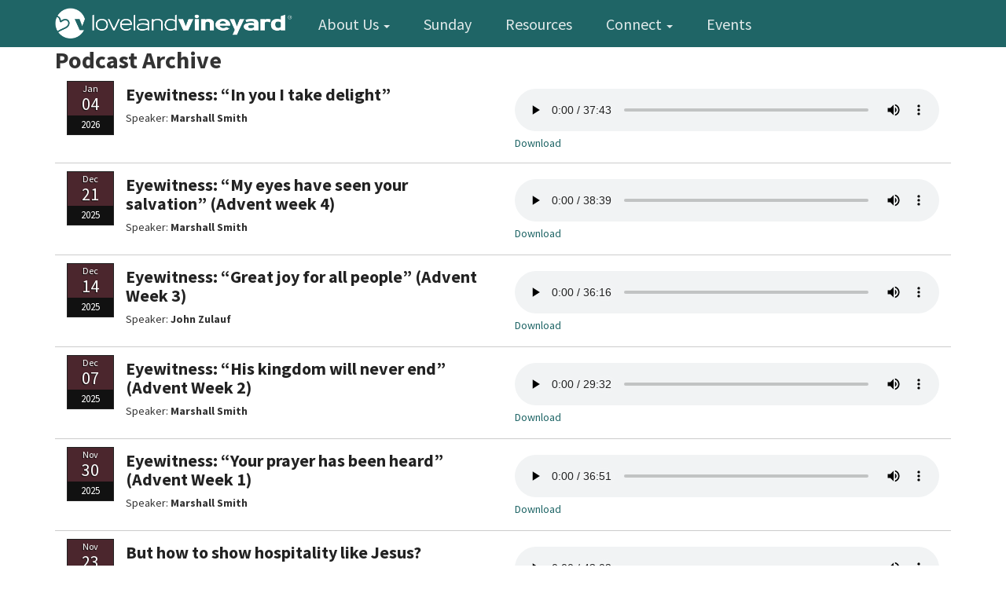

--- FILE ---
content_type: text/html; charset=UTF-8
request_url: https://www.lovelandvineyard.org/podcasts/
body_size: 406648
content:
<!DOCTYPE html>
<html class="no-js" lang="en-US">
	<head>
		<meta charset="UTF-8">
		<meta http-equiv="X-UA-Compatible" content="IE=edge,chrome=1">
		<title>Podcasts - Loveland Vineyard Community</title>
		<meta name="viewport" content="width=device-width">

		<link rel="profile" href="http://gmpg.org/xfn/11">
		<link rel="pingback" href="https://www.lovelandvineyard.org/xmlrpc.php">
		
    <link rel="preconnect" href="https://fonts.googleapis.com">
    <link rel="preconnect" href="https://fonts.gstatic.com" crossorigin>
    <link href="https://fonts.googleapis.com/css2?family=Source+Sans+Pro:ital,wght@0,200;0,400;0,700;0,900;1,400&display=swap" rel="stylesheet">
		
		<!--wordpress head-->
		
	<!-- This site is optimized with the Yoast SEO plugin v15.7 - https://yoast.com/wordpress/plugins/seo/ -->
	<meta name="robots" content="index, follow, max-snippet:-1, max-image-preview:large, max-video-preview:-1" />
	<link rel="canonical" href="https://www.lovelandvineyard.org/podcasts/" />
	<meta property="og:locale" content="en_US" />
	<meta property="og:type" content="article" />
	<meta property="og:title" content="Podcasts - Loveland Vineyard Community" />
	<meta property="og:url" content="https://www.lovelandvineyard.org/podcasts/" />
	<meta property="og:site_name" content="Loveland Vineyard Community" />
	<meta property="article:modified_time" content="2016-07-14T00:25:56+00:00" />
	<script type="application/ld+json" class="yoast-schema-graph">{"@context":"https://schema.org","@graph":[{"@type":"WebSite","@id":"https://www.lovelandvineyard.org/#website","url":"https://www.lovelandvineyard.org/","name":"Loveland Vineyard Community","description":"Love God. Love People.","potentialAction":[{"@type":"SearchAction","target":"https://www.lovelandvineyard.org/?s={search_term_string}","query-input":"required name=search_term_string"}],"inLanguage":"en-US"},{"@type":"WebPage","@id":"https://www.lovelandvineyard.org/podcasts/#webpage","url":"https://www.lovelandvineyard.org/podcasts/","name":"Podcasts - Loveland Vineyard Community","isPartOf":{"@id":"https://www.lovelandvineyard.org/#website"},"datePublished":"2012-11-28T16:03:03+00:00","dateModified":"2016-07-14T00:25:56+00:00","inLanguage":"en-US","potentialAction":[{"@type":"ReadAction","target":["https://www.lovelandvineyard.org/podcasts/"]}]}]}</script>
	<!-- / Yoast SEO plugin. -->


<link rel='dns-prefetch' href='//maxcdn.bootstrapcdn.com' />
<link rel='dns-prefetch' href='//s.w.org' />
<link rel="alternate" type="application/rss+xml" title="Loveland Vineyard Community &raquo; Feed" href="https://www.lovelandvineyard.org/feed/" />
<link rel="alternate" type="application/rss+xml" title="Loveland Vineyard Community &raquo; Comments Feed" href="https://www.lovelandvineyard.org/comments/feed/" />
<link rel="alternate" type="application/rss+xml" title="Loveland Vineyard Community &raquo; Podcasts Comments Feed" href="https://www.lovelandvineyard.org/podcasts/feed/" />
		<script type="text/javascript">
			window._wpemojiSettings = {"baseUrl":"https:\/\/s.w.org\/images\/core\/emoji\/13.0.1\/72x72\/","ext":".png","svgUrl":"https:\/\/s.w.org\/images\/core\/emoji\/13.0.1\/svg\/","svgExt":".svg","source":{"concatemoji":"https:\/\/www.lovelandvineyard.org\/wp-includes\/js\/wp-emoji-release.min.js?ver=5.6.16"}};
			!function(e,a,t){var n,r,o,i=a.createElement("canvas"),p=i.getContext&&i.getContext("2d");function s(e,t){var a=String.fromCharCode;p.clearRect(0,0,i.width,i.height),p.fillText(a.apply(this,e),0,0);e=i.toDataURL();return p.clearRect(0,0,i.width,i.height),p.fillText(a.apply(this,t),0,0),e===i.toDataURL()}function c(e){var t=a.createElement("script");t.src=e,t.defer=t.type="text/javascript",a.getElementsByTagName("head")[0].appendChild(t)}for(o=Array("flag","emoji"),t.supports={everything:!0,everythingExceptFlag:!0},r=0;r<o.length;r++)t.supports[o[r]]=function(e){if(!p||!p.fillText)return!1;switch(p.textBaseline="top",p.font="600 32px Arial",e){case"flag":return s([127987,65039,8205,9895,65039],[127987,65039,8203,9895,65039])?!1:!s([55356,56826,55356,56819],[55356,56826,8203,55356,56819])&&!s([55356,57332,56128,56423,56128,56418,56128,56421,56128,56430,56128,56423,56128,56447],[55356,57332,8203,56128,56423,8203,56128,56418,8203,56128,56421,8203,56128,56430,8203,56128,56423,8203,56128,56447]);case"emoji":return!s([55357,56424,8205,55356,57212],[55357,56424,8203,55356,57212])}return!1}(o[r]),t.supports.everything=t.supports.everything&&t.supports[o[r]],"flag"!==o[r]&&(t.supports.everythingExceptFlag=t.supports.everythingExceptFlag&&t.supports[o[r]]);t.supports.everythingExceptFlag=t.supports.everythingExceptFlag&&!t.supports.flag,t.DOMReady=!1,t.readyCallback=function(){t.DOMReady=!0},t.supports.everything||(n=function(){t.readyCallback()},a.addEventListener?(a.addEventListener("DOMContentLoaded",n,!1),e.addEventListener("load",n,!1)):(e.attachEvent("onload",n),a.attachEvent("onreadystatechange",function(){"complete"===a.readyState&&t.readyCallback()})),(n=t.source||{}).concatemoji?c(n.concatemoji):n.wpemoji&&n.twemoji&&(c(n.twemoji),c(n.wpemoji)))}(window,document,window._wpemojiSettings);
		</script>
		<style type="text/css">
img.wp-smiley,
img.emoji {
	display: inline !important;
	border: none !important;
	box-shadow: none !important;
	height: 1em !important;
	width: 1em !important;
	margin: 0 .07em !important;
	vertical-align: -0.1em !important;
	background: none !important;
	padding: 0 !important;
}
</style>
	<link rel='stylesheet' id='ai1ec_style-css'  href='//www.lovelandvineyard.org/wp-content/plugins/all-in-one-event-calendar/cache/d9cd41de_ai1ec_parsed_css.css?ver=2.6.8' type='text/css' media='all' />
<link rel='stylesheet' id='wp-block-library-css'  href='https://www.lovelandvineyard.org/wp-includes/css/dist/block-library/style.min.css?ver=5.6.16' type='text/css' media='all' />
<link rel='stylesheet' id='social-icons-general-css'  href='//www.lovelandvineyard.org/wp-content/plugins/social-icons/assets/css/social-icons.css?ver=1.7.3' type='text/css' media='all' />
<link rel='stylesheet' id='bootstrap-style-css'  href='https://www.lovelandvineyard.org/wp-content/themes/loveland-vineyard-2023/css/bootstrap.min.css?ver=3.3.6' type='text/css' media='all' />
<link rel='stylesheet' id='bootstrap-theme-style-css'  href='https://www.lovelandvineyard.org/wp-content/themes/loveland-vineyard-2023/css/bootstrap-theme.min.css?ver=3.3.6' type='text/css' media='all' />
<link rel='stylesheet' id='fontawesome-style-css'  href='https://www.lovelandvineyard.org/wp-content/themes/loveland-vineyard-2023/css/font-awesome.min.css?ver=4.5.0' type='text/css' media='all' />
<link rel='stylesheet' id='main-style-css'  href='https://www.lovelandvineyard.org/wp-content/themes/loveland-vineyard-2023/css/main.css?ver=5.6.16' type='text/css' media='all' />
<link rel='stylesheet' id='bootstrap-basic-style-css'  href='https://www.lovelandvineyard.org/wp-content/themes/loveland-vineyard-2023/style.css?ver=5.6.16' type='text/css' media='all' />
<script type='text/javascript' src='https://www.lovelandvineyard.org/wp-content/themes/loveland-vineyard-2023/js/vendor/modernizr.min.js?ver=3.3.1' id='modernizr-script-js'></script>
<script type='text/javascript' src='https://www.lovelandvineyard.org/wp-content/themes/loveland-vineyard-2023/js/vendor/respond.min.js?ver=1.4.2' id='respond-script-js'></script>
<script type='text/javascript' src='https://www.lovelandvineyard.org/wp-content/themes/loveland-vineyard-2023/js/vendor/html5shiv.min.js?ver=3.7.3' id='html5-shiv-script-js'></script>
<script type='text/javascript' src='https://www.lovelandvineyard.org/wp-includes/js/jquery/jquery.min.js?ver=3.5.1' id='jquery-core-js'></script>
<script type='text/javascript' src='https://www.lovelandvineyard.org/wp-includes/js/jquery/jquery-migrate.min.js?ver=3.3.2' id='jquery-migrate-js'></script>
<link rel="https://api.w.org/" href="https://www.lovelandvineyard.org/wp-json/" /><link rel="alternate" type="application/json" href="https://www.lovelandvineyard.org/wp-json/wp/v2/pages/32" /><link rel="EditURI" type="application/rsd+xml" title="RSD" href="https://www.lovelandvineyard.org/xmlrpc.php?rsd" />
<link rel="wlwmanifest" type="application/wlwmanifest+xml" href="https://www.lovelandvineyard.org/wp-includes/wlwmanifest.xml" /> 
<meta name="generator" content="WordPress 5.6.16" />
<link rel='shortlink' href='https://www.lovelandvineyard.org/?p=32' />
<link rel="alternate" type="application/json+oembed" href="https://www.lovelandvineyard.org/wp-json/oembed/1.0/embed?url=https%3A%2F%2Fwww.lovelandvineyard.org%2Fpodcasts%2F" />
<link rel="alternate" type="text/xml+oembed" href="https://www.lovelandvineyard.org/wp-json/oembed/1.0/embed?url=https%3A%2F%2Fwww.lovelandvineyard.org%2Fpodcasts%2F&#038;format=xml" />
<link rel="icon" href="https://www.lovelandvineyard.org/wp-content/uploads/2023/04/cropped-lvc-logo-round-teal-32x32.png" sizes="32x32" />
<link rel="icon" href="https://www.lovelandvineyard.org/wp-content/uploads/2023/04/cropped-lvc-logo-round-teal-192x192.png" sizes="192x192" />
<link rel="apple-touch-icon" href="https://www.lovelandvineyard.org/wp-content/uploads/2023/04/cropped-lvc-logo-round-teal-180x180.png" />
<meta name="msapplication-TileImage" content="https://www.lovelandvineyard.org/wp-content/uploads/2023/04/cropped-lvc-logo-round-teal-270x270.png" />
		<!-- additional head -->
		<link rel="stylesheet" type="text/css" href="https://www.lovelandvineyard.org/wp-content/themes/loveland-vineyard-2023/css/custom.css">
		<link rel="apple-touch-icon" sizes="180x180" href="/favicons/apple-touch-icon.png?v=2">
		<link rel="icon" type="image/png" sizes="32x32" href="/favicons/favicon-32x32.png?v=2">
		<link rel="icon" type="image/png" sizes="16x16" href="/favicons/favicon-16x16.png?v=2">
		<link rel="manifest" href="/favicons/site.webmanifest?v=2">
		<link rel="mask-icon" href="/favicons/safari-pinned-tab.svg?v=2" color="#5bbad5">
		<link rel="shortcut icon" href="/favicons/favicon.ico?v=2">
		<meta name="apple-mobile-web-app-title" content="Loveland Vineyard">
		<meta name="application-name" content="Loveland Vineyard">
		<meta name="msapplication-TileColor" content="#00aba9">
		<meta name="theme-color" content="#ffffff">
		
		<!-- Global site tag (gtag.js) - Google Analytics -->
		<script async src="https://www.googletagmanager.com/gtag/js?id=UA-162348187-1"></script>
		<script>
		  window.dataLayer = window.dataLayer || [];
		  function gtag(){dataLayer.push(arguments);}
		  gtag('js', new Date());

		  gtag('config', 'UA-162348187-1');
			
			jQuery(function($) {
				$("audio").on('play', function() {
					const filename = $(this).find('source').attr("src").split("/").pop();
					gtag('event', 'audio_play', {event_category: filename});
				});
				$("audio + a").on('click', function() {
					const filename = $(this).attr("href").split("/").pop();
					gtag('event', 'audio_download', {event_category: filename});
				});
			});
		</script>

	</head>
	<body class="page-template page-template-page-podcasts page-template-page-podcasts-php page page-id-32">
		<!--[if lt IE 8]>
			<p class="chromeframe">You are using an <strong>outdated</strong> browser. Please <a href="http://browsehappy.com/">upgrade your browser</a> or <a href="http://www.google.com/chromeframe/?redirect=true">activate Google Chrome Frame</a> to improve your experience.</p>
		<![endif]-->
		
			 


			<header class="site-header">
			  <div class="container">
			    <h1 class="brand">
			    	<a href="https://www.lovelandvineyard.org/" title="Loveland Vineyard Community" rel="home">
				    	<img src="https://www.lovelandvineyard.org/wp-content/themes/loveland-vineyard-2023/img/lvc_logo_w_line.png" alt="Loveland Vineyard"/>
				    </a>
				  </h1>
			    <button type="button" class="navbar-toggle" data-toggle="collapse" data-target=".navbar-primary-collapse">
			      <span class="sr-only">Toggle navigation</span>
			      <span class="icon-bar"></span>
			      <span class="icon-bar"></span>
			      <span class="icon-bar"></span>
			    </button>
			    <nav class="navbar-collapse navbar-primary-collapse collapse">
						<ul id="menu-primary-navigation" class=""><li id="menu-item-75" class="menu-item menu-item-type-post_type menu-item-object-page menu-item-has-children menu-item-75 dropdown" data-dropdown="dropdown"><a href="https://www.lovelandvineyard.org/about-us/" class="dropdown-toggle" data-toggle="dropdown">About Us <span class="caret"></span> </a>
<ul class="sub-menu dropdown-menu">
	<li id="menu-item-10955" class="menu-item menu-item-type-post_type menu-item-object-page menu-item-10955"><a href="https://www.lovelandvineyard.org/pastors/">Pastors</a></li>
	<li id="menu-item-76" class="menu-item menu-item-type-post_type menu-item-object-page menu-item-76"><a href="https://www.lovelandvineyard.org/about-us/our-mission/">Our Mission</a></li>
	<li id="menu-item-17880" class="menu-item menu-item-type-post_type menu-item-object-page menu-item-17880"><a href="https://www.lovelandvineyard.org/about-us/our-story/">Our Story</a></li>
	<li id="menu-item-5402040" class="menu-item menu-item-type-post_type menu-item-object-page menu-item-5402040"><a href="https://www.lovelandvineyard.org/our-legal-status/">Our Legal Status</a></li>
</ul>
</li>
<li id="menu-item-67" class="menu-item menu-item-type-post_type menu-item-object-page menu-item-67"><a href="https://www.lovelandvineyard.org/sunday/">Sunday</a></li>
<li id="menu-item-7998" class="menu-item menu-item-type-post_type menu-item-object-page menu-item-7998"><a href="https://www.lovelandvineyard.org/resources/">Resources</a></li>
<li id="menu-item-68" class="menu-item menu-item-type-custom menu-item-object-custom menu-item-has-children menu-item-68 dropdown" data-dropdown="dropdown"><a href="#" class="dropdown-toggle" data-toggle="dropdown">Connect <span class="caret"></span> </a>
<ul class="sub-menu dropdown-menu">
	<li id="menu-item-72" class="menu-item menu-item-type-post_type menu-item-object-page menu-item-72"><a href="https://www.lovelandvineyard.org/small-groups/">Small Groups</a></li>
	<li id="menu-item-13353445" class="menu-item menu-item-type-post_type menu-item-object-page menu-item-13353445"><a href="https://www.lovelandvineyard.org/prayer-appointment/">Prayer Appointment</a></li>
	<li id="menu-item-69" class="menu-item menu-item-type-post_type menu-item-object-page menu-item-69"><a href="https://www.lovelandvineyard.org/outreach/">Outreach</a></li>
	<li id="menu-item-12934" class="menu-item menu-item-type-post_type menu-item-object-page menu-item-12934"><a href="https://www.lovelandvineyard.org/finances/">Finances</a></li>
</ul>
</li>
<li id="menu-item-13336619" class="menu-item menu-item-type-taxonomy menu-item-object-category menu-item-13336619"><a href="https://www.lovelandvineyard.org/category/featured-events/">Events</a></li>
</ul> 
			    </nav>
			  </div>
			</header>
	<div class="container">
		<div class="row">
			<div id="main" class="col-sm-12" role="main">
            	<div class="main-title"><h2>Podcast Archive</h2></div>
                
                <script>
				jQuery(document).ready(function($) {
					$('audio').mediaelementplayer();
				});
				</script>
                
					 <ul id="podcast-list" class="full">
						                            	
                                <li class="clearfix">
                                
                                	<div class="col-sm-6">
                                    
                                        <div class="timestamp">
                                            <time class="month" datetime="2026-01-04">Jan</time>
                                            <time class="date" datetime="2026-01-04">04</time>
                                            <time class="year" datetime="2026-01-04">2026</time>
                                        </div>
                                        
                                         <div class="podcast-details clearfix">
                                            <h4><a href="https://www.lovelandvineyard.org/?podcast=eyewitness-in-you-i-take-delight">Eyewitness: &#8220;In you I take delight&#8221;</a></h4>
                                            <p>Speaker: <strong>Marshall Smith</strong></p>
                                        </div>
                                        
                                    
                                    </div>
 
                                    
                                    <div class="col-sm-6">
                                    	
                                        <audio controls="controls">
                                        	<source src="https://www.lovelandvineyard.org/wp-content/uploads/2026/01/2026-01-04-Marshall-Eyewitness-beloved-son.mp3"/>
                                            <object width="640" height="100" type="application/x-shockwave-flash" data="flashmediaelement.swf">
                                          <param name="audio" value="https://www.lovelandvineyard.org/wp-content/themes/loveland-vineyard-2023/js/flashmediaelement.swf" />
                                          <param id="flashvars-param" name="flashvars" value="controls=falseg&file=audio/digital-boop.mp3" />
  </object>
                                        </audio>
                                        
                                        <a href="https://www.lovelandvineyard.org/wp-content/uploads/2026/01/2026-01-04-Marshall-Eyewitness-beloved-son.mp3" download target="_blank">Download</a>
                                    </div>
                                    
                                    
                                    
                                
                                    
                                </li>
                                                            	
                                <li class="clearfix">
                                
                                	<div class="col-sm-6">
                                    
                                        <div class="timestamp">
                                            <time class="month" datetime="2025-12-21">Dec</time>
                                            <time class="date" datetime="2025-12-21">21</time>
                                            <time class="year" datetime="2025-12-21">2025</time>
                                        </div>
                                        
                                         <div class="podcast-details clearfix">
                                            <h4><a href="https://www.lovelandvineyard.org/?podcast=eyewitness-my-eyes-have-seen-your-salvation">Eyewitness: &#8220;My eyes have seen your salvation&#8221; (Advent week 4)</a></h4>
                                            <p>Speaker: <strong>Marshall Smith</strong></p>
                                        </div>
                                        
                                    
                                    </div>
 
                                    
                                    <div class="col-sm-6">
                                    	
                                        <audio controls="controls">
                                        	<source src="https://www.lovelandvineyard.org/wp-content/uploads/2025/12/2025-12-21-Marshall-Eyewitness-I-have-seen-your-salvation.mp3"/>
                                            <object width="640" height="100" type="application/x-shockwave-flash" data="flashmediaelement.swf">
                                          <param name="audio" value="https://www.lovelandvineyard.org/wp-content/themes/loveland-vineyard-2023/js/flashmediaelement.swf" />
                                          <param id="flashvars-param" name="flashvars" value="controls=falseg&file=audio/digital-boop.mp3" />
  </object>
                                        </audio>
                                        
                                        <a href="https://www.lovelandvineyard.org/wp-content/uploads/2025/12/2025-12-21-Marshall-Eyewitness-I-have-seen-your-salvation.mp3" download target="_blank">Download</a>
                                    </div>
                                    
                                    
                                    
                                
                                    
                                </li>
                                                            	
                                <li class="clearfix">
                                
                                	<div class="col-sm-6">
                                    
                                        <div class="timestamp">
                                            <time class="month" datetime="2025-12-14">Dec</time>
                                            <time class="date" datetime="2025-12-14">14</time>
                                            <time class="year" datetime="2025-12-14">2025</time>
                                        </div>
                                        
                                         <div class="podcast-details clearfix">
                                            <h4><a href="https://www.lovelandvineyard.org/?podcast=eyewitness-great-joy-for-all-people-advent-week-3">Eyewitness: &#8220;Great joy for all people&#8221; (Advent Week 3)</a></h4>
                                            <p>Speaker: <strong>John Zulauf</strong></p>
                                        </div>
                                        
                                    
                                    </div>
 
                                    
                                    <div class="col-sm-6">
                                    	
                                        <audio controls="controls">
                                        	<source src="https://www.lovelandvineyard.org/wp-content/uploads/2025/12/2025-12-14-John-Zulauf-Eyewitness-Joy-for-all-people.mp3"/>
                                            <object width="640" height="100" type="application/x-shockwave-flash" data="flashmediaelement.swf">
                                          <param name="audio" value="https://www.lovelandvineyard.org/wp-content/themes/loveland-vineyard-2023/js/flashmediaelement.swf" />
                                          <param id="flashvars-param" name="flashvars" value="controls=falseg&file=audio/digital-boop.mp3" />
  </object>
                                        </audio>
                                        
                                        <a href="https://www.lovelandvineyard.org/wp-content/uploads/2025/12/2025-12-14-John-Zulauf-Eyewitness-Joy-for-all-people.mp3" download target="_blank">Download</a>
                                    </div>
                                    
                                    
                                    
                                
                                    
                                </li>
                                                            	
                                <li class="clearfix">
                                
                                	<div class="col-sm-6">
                                    
                                        <div class="timestamp">
                                            <time class="month" datetime="2025-12-07">Dec</time>
                                            <time class="date" datetime="2025-12-07">07</time>
                                            <time class="year" datetime="2025-12-07">2025</time>
                                        </div>
                                        
                                         <div class="podcast-details clearfix">
                                            <h4><a href="https://www.lovelandvineyard.org/?podcast=eyewitness-his-kingdom-will-never-end-advent-week-2">Eyewitness: &#8220;His kingdom will never end&#8221; (Advent Week 2)</a></h4>
                                            <p>Speaker: <strong>Marshall Smith</strong></p>
                                        </div>
                                        
                                    
                                    </div>
 
                                    
                                    <div class="col-sm-6">
                                    	
                                        <audio controls="controls">
                                        	<source src="https://www.lovelandvineyard.org/wp-content/uploads/2025/12/2025-12-07-Marshall-Eyewitness-Kingdom-with-no-end.mp3"/>
                                            <object width="640" height="100" type="application/x-shockwave-flash" data="flashmediaelement.swf">
                                          <param name="audio" value="https://www.lovelandvineyard.org/wp-content/themes/loveland-vineyard-2023/js/flashmediaelement.swf" />
                                          <param id="flashvars-param" name="flashvars" value="controls=falseg&file=audio/digital-boop.mp3" />
  </object>
                                        </audio>
                                        
                                        <a href="https://www.lovelandvineyard.org/wp-content/uploads/2025/12/2025-12-07-Marshall-Eyewitness-Kingdom-with-no-end.mp3" download target="_blank">Download</a>
                                    </div>
                                    
                                    
                                    
                                
                                    
                                </li>
                                                            	
                                <li class="clearfix">
                                
                                	<div class="col-sm-6">
                                    
                                        <div class="timestamp">
                                            <time class="month" datetime="2025-11-30">Nov</time>
                                            <time class="date" datetime="2025-11-30">30</time>
                                            <time class="year" datetime="2025-11-30">2025</time>
                                        </div>
                                        
                                         <div class="podcast-details clearfix">
                                            <h4><a href="https://www.lovelandvineyard.org/?podcast=eyewitness-your-prayer-has-been-heard-advent-week-1">Eyewitness: &#8220;Your prayer has been heard&#8221; (Advent Week 1)</a></h4>
                                            <p>Speaker: <strong>Marshall Smith</strong></p>
                                        </div>
                                        
                                    
                                    </div>
 
                                    
                                    <div class="col-sm-6">
                                    	
                                        <audio controls="controls">
                                        	<source src="https://www.lovelandvineyard.org/wp-content/uploads/2025/12/2025-11-30-Eyewitness-Your-prayer-has-been-heard.mp3"/>
                                            <object width="640" height="100" type="application/x-shockwave-flash" data="flashmediaelement.swf">
                                          <param name="audio" value="https://www.lovelandvineyard.org/wp-content/themes/loveland-vineyard-2023/js/flashmediaelement.swf" />
                                          <param id="flashvars-param" name="flashvars" value="controls=falseg&file=audio/digital-boop.mp3" />
  </object>
                                        </audio>
                                        
                                        <a href="https://www.lovelandvineyard.org/wp-content/uploads/2025/12/2025-11-30-Eyewitness-Your-prayer-has-been-heard.mp3" download target="_blank">Download</a>
                                    </div>
                                    
                                    
                                    
                                
                                    
                                </li>
                                                            	
                                <li class="clearfix">
                                
                                	<div class="col-sm-6">
                                    
                                        <div class="timestamp">
                                            <time class="month" datetime="2025-11-23">Nov</time>
                                            <time class="date" datetime="2025-11-23">23</time>
                                            <time class="year" datetime="2025-11-23">2025</time>
                                        </div>
                                        
                                         <div class="podcast-details clearfix">
                                            <h4><a href="https://www.lovelandvineyard.org/?podcast=but-how-to-show-hospitality-like-jesus">But how to show hospitality like Jesus?</a></h4>
                                            <p>Speaker: <strong>Marshall Smith</strong></p>
                                        </div>
                                        
                                    
                                    </div>
 
                                    
                                    <div class="col-sm-6">
                                    	
                                        <audio controls="controls">
                                        	<source src="https://www.lovelandvineyard.org/wp-content/uploads/2025/12/2025-11-23-Marshall-How-to-show-hospitality.mp3"/>
                                            <object width="640" height="100" type="application/x-shockwave-flash" data="flashmediaelement.swf">
                                          <param name="audio" value="https://www.lovelandvineyard.org/wp-content/themes/loveland-vineyard-2023/js/flashmediaelement.swf" />
                                          <param id="flashvars-param" name="flashvars" value="controls=falseg&file=audio/digital-boop.mp3" />
  </object>
                                        </audio>
                                        
                                        <a href="https://www.lovelandvineyard.org/wp-content/uploads/2025/12/2025-11-23-Marshall-How-to-show-hospitality.mp3" download target="_blank">Download</a>
                                    </div>
                                    
                                    
                                    
                                
                                    
                                </li>
                                                            	
                                <li class="clearfix">
                                
                                	<div class="col-sm-6">
                                    
                                        <div class="timestamp">
                                            <time class="month" datetime="2025-11-16">Nov</time>
                                            <time class="date" datetime="2025-11-16">16</time>
                                            <time class="year" datetime="2025-11-16">2025</time>
                                        </div>
                                        
                                         <div class="podcast-details clearfix">
                                            <h4><a href="https://www.lovelandvineyard.org/?podcast=but-how-to-discern-like-jesus">But how to discern like Jesus?</a></h4>
                                            <p>Speaker: <strong>Marissa Smith</strong></p>
                                        </div>
                                        
                                    
                                    </div>
 
                                    
                                    <div class="col-sm-6">
                                    	
                                        <audio controls="controls">
                                        	<source src="https://www.lovelandvineyard.org/wp-content/uploads/2025/11/2025-11-16-Marissa-How-to-discern.mp3"/>
                                            <object width="640" height="100" type="application/x-shockwave-flash" data="flashmediaelement.swf">
                                          <param name="audio" value="https://www.lovelandvineyard.org/wp-content/themes/loveland-vineyard-2023/js/flashmediaelement.swf" />
                                          <param id="flashvars-param" name="flashvars" value="controls=falseg&file=audio/digital-boop.mp3" />
  </object>
                                        </audio>
                                        
                                        <a href="https://www.lovelandvineyard.org/wp-content/uploads/2025/11/2025-11-16-Marissa-How-to-discern.mp3" download target="_blank">Download</a>
                                    </div>
                                    
                                    
                                    
                                
                                    
                                </li>
                                                            	
                                <li class="clearfix">
                                
                                	<div class="col-sm-6">
                                    
                                        <div class="timestamp">
                                            <time class="month" datetime="2025-11-09">Nov</time>
                                            <time class="date" datetime="2025-11-09">09</time>
                                            <time class="year" datetime="2025-11-09">2025</time>
                                        </div>
                                        
                                         <div class="podcast-details clearfix">
                                            <h4><a href="https://www.lovelandvineyard.org/?podcast=but-how-to-read-scripture-like-jesus">But how to read scripture like Jesus?</a></h4>
                                            <p>Speaker: <strong>Ed Chilcott</strong></p>
                                        </div>
                                        
                                    
                                    </div>
 
                                    
                                    <div class="col-sm-6">
                                    	
                                        <audio controls="controls">
                                        	<source src="https://www.lovelandvineyard.org/wp-content/uploads/2025/11/2025-11-09-Ed-How-to-read-Scripture.mp3"/>
                                            <object width="640" height="100" type="application/x-shockwave-flash" data="flashmediaelement.swf">
                                          <param name="audio" value="https://www.lovelandvineyard.org/wp-content/themes/loveland-vineyard-2023/js/flashmediaelement.swf" />
                                          <param id="flashvars-param" name="flashvars" value="controls=falseg&file=audio/digital-boop.mp3" />
  </object>
                                        </audio>
                                        
                                        <a href="https://www.lovelandvineyard.org/wp-content/uploads/2025/11/2025-11-09-Ed-How-to-read-Scripture.mp3" download target="_blank">Download</a>
                                    </div>
                                    
                                    
                                    
                                
                                    
                                </li>
                                                            	
                                <li class="clearfix">
                                
                                	<div class="col-sm-6">
                                    
                                        <div class="timestamp">
                                            <time class="month" datetime="2025-11-02">Nov</time>
                                            <time class="date" datetime="2025-11-02">02</time>
                                            <time class="year" datetime="2025-11-02">2025</time>
                                        </div>
                                        
                                         <div class="podcast-details clearfix">
                                            <h4><a href="https://www.lovelandvineyard.org/?podcast=but-how-to-pray-with-jesus">But how to pray with Jesus?</a></h4>
                                            <p>Speaker: <strong>Marissa Smith</strong></p>
                                        </div>
                                        
                                    
                                    </div>
 
                                    
                                    <div class="col-sm-6">
                                    	
                                        <audio controls="controls">
                                        	<source src="https://www.lovelandvineyard.org/wp-content/uploads/2025/11/2025-11-02-Marissa-How-to-Pray.mp3"/>
                                            <object width="640" height="100" type="application/x-shockwave-flash" data="flashmediaelement.swf">
                                          <param name="audio" value="https://www.lovelandvineyard.org/wp-content/themes/loveland-vineyard-2023/js/flashmediaelement.swf" />
                                          <param id="flashvars-param" name="flashvars" value="controls=falseg&file=audio/digital-boop.mp3" />
  </object>
                                        </audio>
                                        
                                        <a href="https://www.lovelandvineyard.org/wp-content/uploads/2025/11/2025-11-02-Marissa-How-to-Pray.mp3" download target="_blank">Download</a>
                                    </div>
                                    
                                    
                                    
                                
                                    
                                </li>
                                                            	
                                <li class="clearfix">
                                
                                	<div class="col-sm-6">
                                    
                                        <div class="timestamp">
                                            <time class="month" datetime="2025-10-26">Oct</time>
                                            <time class="date" datetime="2025-10-26">26</time>
                                            <time class="year" datetime="2025-10-26">2025</time>
                                        </div>
                                        
                                         <div class="podcast-details clearfix">
                                            <h4><a href="https://www.lovelandvineyard.org/?podcast=but-how-to-be-generous-like-jesus">But how to be generous like Jesus?</a></h4>
                                            <p>Speaker: <strong>Marshall Smith</strong></p>
                                        </div>
                                        
                                    
                                    </div>
 
                                    
                                    <div class="col-sm-6">
                                    	
                                        <audio controls="controls">
                                        	<source src="https://www.lovelandvineyard.org/wp-content/uploads/2025/10/2025-10-26-Marshall-How-to-be-Generous.mp3"/>
                                            <object width="640" height="100" type="application/x-shockwave-flash" data="flashmediaelement.swf">
                                          <param name="audio" value="https://www.lovelandvineyard.org/wp-content/themes/loveland-vineyard-2023/js/flashmediaelement.swf" />
                                          <param id="flashvars-param" name="flashvars" value="controls=falseg&file=audio/digital-boop.mp3" />
  </object>
                                        </audio>
                                        
                                        <a href="https://www.lovelandvineyard.org/wp-content/uploads/2025/10/2025-10-26-Marshall-How-to-be-Generous.mp3" download target="_blank">Download</a>
                                    </div>
                                    
                                    
                                    
                                
                                    
                                </li>
                                                            	
                                <li class="clearfix">
                                
                                	<div class="col-sm-6">
                                    
                                        <div class="timestamp">
                                            <time class="month" datetime="2025-10-19">Oct</time>
                                            <time class="date" datetime="2025-10-19">19</time>
                                            <time class="year" datetime="2025-10-19">2025</time>
                                        </div>
                                        
                                         <div class="podcast-details clearfix">
                                            <h4><a href="https://www.lovelandvineyard.org/?podcast=but-how-to-grow-in-community-like-jesus">But how to grow in community like Jesus?</a></h4>
                                            <p>Speaker: <strong>Marshall Smith</strong></p>
                                        </div>
                                        
                                    
                                    </div>
 
                                    
                                    <div class="col-sm-6">
                                    	
                                        <audio controls="controls">
                                        	<source src="https://www.lovelandvineyard.org/wp-content/uploads/2025/10/2025-10-19-Marshall-How-to-be-in-community.mp3"/>
                                            <object width="640" height="100" type="application/x-shockwave-flash" data="flashmediaelement.swf">
                                          <param name="audio" value="https://www.lovelandvineyard.org/wp-content/themes/loveland-vineyard-2023/js/flashmediaelement.swf" />
                                          <param id="flashvars-param" name="flashvars" value="controls=falseg&file=audio/digital-boop.mp3" />
  </object>
                                        </audio>
                                        
                                        <a href="https://www.lovelandvineyard.org/wp-content/uploads/2025/10/2025-10-19-Marshall-How-to-be-in-community.mp3" download target="_blank">Download</a>
                                    </div>
                                    
                                    
                                    
                                
                                    
                                </li>
                                                            	
                                <li class="clearfix">
                                
                                	<div class="col-sm-6">
                                    
                                        <div class="timestamp">
                                            <time class="month" datetime="2025-10-12">Oct</time>
                                            <time class="date" datetime="2025-10-12">12</time>
                                            <time class="year" datetime="2025-10-12">2025</time>
                                        </div>
                                        
                                         <div class="podcast-details clearfix">
                                            <h4><a href="https://www.lovelandvineyard.org/?podcast=but-how-to-find-solitude-with-jesus">But how to find solitude with Jesus?</a></h4>
                                            <p>Speaker: <strong>Marissa Smith</strong></p>
                                        </div>
                                        
                                    
                                    </div>
 
                                    
                                    <div class="col-sm-6">
                                    	
                                        <audio controls="controls">
                                        	<source src="https://www.lovelandvineyard.org/wp-content/uploads/2025/10/2025-10-12-Marissa-How-to-find-solitude.mp3"/>
                                            <object width="640" height="100" type="application/x-shockwave-flash" data="flashmediaelement.swf">
                                          <param name="audio" value="https://www.lovelandvineyard.org/wp-content/themes/loveland-vineyard-2023/js/flashmediaelement.swf" />
                                          <param id="flashvars-param" name="flashvars" value="controls=falseg&file=audio/digital-boop.mp3" />
  </object>
                                        </audio>
                                        
                                        <a href="https://www.lovelandvineyard.org/wp-content/uploads/2025/10/2025-10-12-Marissa-How-to-find-solitude.mp3" download target="_blank">Download</a>
                                    </div>
                                    
                                    
                                    
                                
                                    
                                </li>
                                                            	
                                <li class="clearfix">
                                
                                	<div class="col-sm-6">
                                    
                                        <div class="timestamp">
                                            <time class="month" datetime="2025-10-05">Oct</time>
                                            <time class="date" datetime="2025-10-05">05</time>
                                            <time class="year" datetime="2025-10-05">2025</time>
                                        </div>
                                        
                                         <div class="podcast-details clearfix">
                                            <h4><a href="https://www.lovelandvineyard.org/?podcast=but-how-to-serve-like-jesus-did">But how to serve like Jesus did?</a></h4>
                                            <p>Speaker: <strong>Marshall Smith</strong></p>
                                        </div>
                                        
                                    
                                    </div>
 
                                    
                                    <div class="col-sm-6">
                                    	
                                        <audio controls="controls">
                                        	<source src="https://www.lovelandvineyard.org/wp-content/uploads/2025/10/2025-10-05-Marshall-How-to-serve.mp3"/>
                                            <object width="640" height="100" type="application/x-shockwave-flash" data="flashmediaelement.swf">
                                          <param name="audio" value="https://www.lovelandvineyard.org/wp-content/themes/loveland-vineyard-2023/js/flashmediaelement.swf" />
                                          <param id="flashvars-param" name="flashvars" value="controls=falseg&file=audio/digital-boop.mp3" />
  </object>
                                        </audio>
                                        
                                        <a href="https://www.lovelandvineyard.org/wp-content/uploads/2025/10/2025-10-05-Marshall-How-to-serve.mp3" download target="_blank">Download</a>
                                    </div>
                                    
                                    
                                    
                                
                                    
                                </li>
                                                            	
                                <li class="clearfix">
                                
                                	<div class="col-sm-6">
                                    
                                        <div class="timestamp">
                                            <time class="month" datetime="2025-09-28">Sep</time>
                                            <time class="date" datetime="2025-09-28">28</time>
                                            <time class="year" datetime="2025-09-28">2025</time>
                                        </div>
                                        
                                         <div class="podcast-details clearfix">
                                            <h4><a href="https://www.lovelandvineyard.org/?podcast=but-how-to-fast-like-jesus">But how to fast like Jesus?</a></h4>
                                            <p>Speaker: <strong>Marshall Smith</strong></p>
                                        </div>
                                        
                                    
                                    </div>
 
                                    
                                    <div class="col-sm-6">
                                    	
                                        <audio controls="controls">
                                        	<source src="https://www.lovelandvineyard.org/wp-content/uploads/2025/10/2025-09-28-Marshall-How-to-fast.mp3"/>
                                            <object width="640" height="100" type="application/x-shockwave-flash" data="flashmediaelement.swf">
                                          <param name="audio" value="https://www.lovelandvineyard.org/wp-content/themes/loveland-vineyard-2023/js/flashmediaelement.swf" />
                                          <param id="flashvars-param" name="flashvars" value="controls=falseg&file=audio/digital-boop.mp3" />
  </object>
                                        </audio>
                                        
                                        <a href="https://www.lovelandvineyard.org/wp-content/uploads/2025/10/2025-09-28-Marshall-How-to-fast.mp3" download target="_blank">Download</a>
                                    </div>
                                    
                                    
                                    
                                
                                    
                                </li>
                                                            	
                                <li class="clearfix">
                                
                                	<div class="col-sm-6">
                                    
                                        <div class="timestamp">
                                            <time class="month" datetime="2025-09-21">Sep</time>
                                            <time class="date" datetime="2025-09-21">21</time>
                                            <time class="year" datetime="2025-09-21">2025</time>
                                        </div>
                                        
                                         <div class="podcast-details clearfix">
                                            <h4><a href="https://www.lovelandvineyard.org/?podcast=but-how-to-rest-with-jesus">But how to rest with Jesus?</a></h4>
                                            <p>Speaker: <strong>Marshall Smith</strong></p>
                                        </div>
                                        
                                    
                                    </div>
 
                                    
                                    <div class="col-sm-6">
                                    	
                                        <audio controls="controls">
                                        	<source src="https://www.lovelandvineyard.org/wp-content/uploads/2025/09/2025-09-21-Marshall-But-how-to-rest-like-Jesus.mp3"/>
                                            <object width="640" height="100" type="application/x-shockwave-flash" data="flashmediaelement.swf">
                                          <param name="audio" value="https://www.lovelandvineyard.org/wp-content/themes/loveland-vineyard-2023/js/flashmediaelement.swf" />
                                          <param id="flashvars-param" name="flashvars" value="controls=falseg&file=audio/digital-boop.mp3" />
  </object>
                                        </audio>
                                        
                                        <a href="https://www.lovelandvineyard.org/wp-content/uploads/2025/09/2025-09-21-Marshall-But-how-to-rest-like-Jesus.mp3" download target="_blank">Download</a>
                                    </div>
                                    
                                    
                                    
                                
                                    
                                </li>
                                                            	
                                <li class="clearfix">
                                
                                	<div class="col-sm-6">
                                    
                                        <div class="timestamp">
                                            <time class="month" datetime="2025-09-14">Sep</time>
                                            <time class="date" datetime="2025-09-14">14</time>
                                            <time class="year" datetime="2025-09-14">2025</time>
                                        </div>
                                        
                                         <div class="podcast-details clearfix">
                                            <h4><a href="https://www.lovelandvineyard.org/?podcast=jesus-is-better-so-pursue-peace-and-holiness">Jesus is Better So Pursue Peace and Holiness</a></h4>
                                            <p>Speaker: <strong>Marshall Smith</strong></p>
                                        </div>
                                        
                                    
                                    </div>
 
                                    
                                    <div class="col-sm-6">
                                    	
                                        <audio controls="controls">
                                        	<source src="https://www.lovelandvineyard.org/wp-content/uploads/2025/09/2025-09-14-Jesus-is-Better-Pursue-Peace-and-Holiness-1.mp3"/>
                                            <object width="640" height="100" type="application/x-shockwave-flash" data="flashmediaelement.swf">
                                          <param name="audio" value="https://www.lovelandvineyard.org/wp-content/themes/loveland-vineyard-2023/js/flashmediaelement.swf" />
                                          <param id="flashvars-param" name="flashvars" value="controls=falseg&file=audio/digital-boop.mp3" />
  </object>
                                        </audio>
                                        
                                        <a href="https://www.lovelandvineyard.org/wp-content/uploads/2025/09/2025-09-14-Jesus-is-Better-Pursue-Peace-and-Holiness-1.mp3" download target="_blank">Download</a>
                                    </div>
                                    
                                    
                                    
                                
                                    
                                </li>
                                                            	
                                <li class="clearfix">
                                
                                	<div class="col-sm-6">
                                    
                                        <div class="timestamp">
                                            <time class="month" datetime="2025-09-07">Sep</time>
                                            <time class="date" datetime="2025-09-07">07</time>
                                            <time class="year" datetime="2025-09-07">2025</time>
                                        </div>
                                        
                                         <div class="podcast-details clearfix">
                                            <h4><a href="https://www.lovelandvineyard.org/?podcast=jesus-is-better-so-dont-give-up">Jesus Is Better So Don&#8217;t Give Up</a></h4>
                                            <p>Speaker: <strong>Marshall Smith</strong></p>
                                        </div>
                                        
                                    
                                    </div>
 
                                    
                                    <div class="col-sm-6">
                                    	
                                        <audio controls="controls">
                                        	<source src="https://www.lovelandvineyard.org/wp-content/uploads/2025/09/2025-09-07-Marshall-Jesus-is-better-dont-give-up.mp3"/>
                                            <object width="640" height="100" type="application/x-shockwave-flash" data="flashmediaelement.swf">
                                          <param name="audio" value="https://www.lovelandvineyard.org/wp-content/themes/loveland-vineyard-2023/js/flashmediaelement.swf" />
                                          <param id="flashvars-param" name="flashvars" value="controls=falseg&file=audio/digital-boop.mp3" />
  </object>
                                        </audio>
                                        
                                        <a href="https://www.lovelandvineyard.org/wp-content/uploads/2025/09/2025-09-07-Marshall-Jesus-is-better-dont-give-up.mp3" download target="_blank">Download</a>
                                    </div>
                                    
                                    
                                    
                                
                                    
                                </li>
                                                            	
                                <li class="clearfix">
                                
                                	<div class="col-sm-6">
                                    
                                        <div class="timestamp">
                                            <time class="month" datetime="2025-08-31">Aug</time>
                                            <time class="date" datetime="2025-08-31">31</time>
                                            <time class="year" datetime="2025-08-31">2025</time>
                                        </div>
                                        
                                         <div class="podcast-details clearfix">
                                            <h4><a href="https://www.lovelandvineyard.org/?podcast=jesus-is-better-so-follow-like-rahab">Jesus Is Better So Follow Like Rahab</a></h4>
                                            <p>Speaker: <strong>Marshall Smith</strong></p>
                                        </div>
                                        
                                    
                                    </div>
 
                                    
                                    <div class="col-sm-6">
                                    	
                                        <audio controls="controls">
                                        	<source src="https://www.lovelandvineyard.org/wp-content/uploads/2025/09/2025-08-31-Marshall-Jesus-is-Better-follow-like-Rahab.mp3"/>
                                            <object width="640" height="100" type="application/x-shockwave-flash" data="flashmediaelement.swf">
                                          <param name="audio" value="https://www.lovelandvineyard.org/wp-content/themes/loveland-vineyard-2023/js/flashmediaelement.swf" />
                                          <param id="flashvars-param" name="flashvars" value="controls=falseg&file=audio/digital-boop.mp3" />
  </object>
                                        </audio>
                                        
                                        <a href="https://www.lovelandvineyard.org/wp-content/uploads/2025/09/2025-08-31-Marshall-Jesus-is-Better-follow-like-Rahab.mp3" download target="_blank">Download</a>
                                    </div>
                                    
                                    
                                    
                                
                                    
                                </li>
                                                            	
                                <li class="clearfix">
                                
                                	<div class="col-sm-6">
                                    
                                        <div class="timestamp">
                                            <time class="month" datetime="2025-08-24">Aug</time>
                                            <time class="date" datetime="2025-08-24">24</time>
                                            <time class="year" datetime="2025-08-24">2025</time>
                                        </div>
                                        
                                         <div class="podcast-details clearfix">
                                            <h4><a href="https://www.lovelandvineyard.org/?podcast=jesus-is-better-so-follow-like-jacob-and-joseph">Jesus Is Better So Follow Like Jacob and Joseph</a></h4>
                                            <p>Speaker: <strong>Marissa Smith</strong></p>
                                        </div>
                                        
                                    
                                    </div>
 
                                    
                                    <div class="col-sm-6">
                                    	
                                        <audio controls="controls">
                                        	<source src="https://www.lovelandvineyard.org/wp-content/uploads/2025/08/2025-08-24-Marissa-Jesus-is-Better-Follow-like-Jacob.mp3"/>
                                            <object width="640" height="100" type="application/x-shockwave-flash" data="flashmediaelement.swf">
                                          <param name="audio" value="https://www.lovelandvineyard.org/wp-content/themes/loveland-vineyard-2023/js/flashmediaelement.swf" />
                                          <param id="flashvars-param" name="flashvars" value="controls=falseg&file=audio/digital-boop.mp3" />
  </object>
                                        </audio>
                                        
                                        <a href="https://www.lovelandvineyard.org/wp-content/uploads/2025/08/2025-08-24-Marissa-Jesus-is-Better-Follow-like-Jacob.mp3" download target="_blank">Download</a>
                                    </div>
                                    
                                    
                                    
                                
                                    
                                </li>
                                                            	
                                <li class="clearfix">
                                
                                	<div class="col-sm-6">
                                    
                                        <div class="timestamp">
                                            <time class="month" datetime="2025-08-17">Aug</time>
                                            <time class="date" datetime="2025-08-17">17</time>
                                            <time class="year" datetime="2025-08-17">2025</time>
                                        </div>
                                        
                                         <div class="podcast-details clearfix">
                                            <h4><a href="https://www.lovelandvineyard.org/?podcast=jesus-is-better-so-follow-like-abraham">Jesus Is Better So Follow Like Abraham</a></h4>
                                            <p>Speaker: <strong>Marshall Smith</strong></p>
                                        </div>
                                        
                                    
                                    </div>
 
                                    
                                    <div class="col-sm-6">
                                    	
                                        <audio controls="controls">
                                        	<source src="https://www.lovelandvineyard.org/wp-content/uploads/2025/08/2025-08-17-Marshall-Jesus-is-Better-Follow-Like-Abraham.mp3"/>
                                            <object width="640" height="100" type="application/x-shockwave-flash" data="flashmediaelement.swf">
                                          <param name="audio" value="https://www.lovelandvineyard.org/wp-content/themes/loveland-vineyard-2023/js/flashmediaelement.swf" />
                                          <param id="flashvars-param" name="flashvars" value="controls=falseg&file=audio/digital-boop.mp3" />
  </object>
                                        </audio>
                                        
                                        <a href="https://www.lovelandvineyard.org/wp-content/uploads/2025/08/2025-08-17-Marshall-Jesus-is-Better-Follow-Like-Abraham.mp3" download target="_blank">Download</a>
                                    </div>
                                    
                                    
                                    
                                
                                    
                                </li>
                                                            	
                                <li class="clearfix">
                                
                                	<div class="col-sm-6">
                                    
                                        <div class="timestamp">
                                            <time class="month" datetime="2025-08-10">Aug</time>
                                            <time class="date" datetime="2025-08-10">10</time>
                                            <time class="year" datetime="2025-08-10">2025</time>
                                        </div>
                                        
                                         <div class="podcast-details clearfix">
                                            <h4><a href="https://www.lovelandvineyard.org/?podcast=jesus-is-better-so-follow-like-able">Jesus Is Better So Follow Like Able</a></h4>
                                            <p>Speaker: <strong>Marshall Smith</strong></p>
                                        </div>
                                        
                                    
                                    </div>
 
                                    
                                    <div class="col-sm-6">
                                    	
                                        <audio controls="controls">
                                        	<source src="https://www.lovelandvineyard.org/wp-content/uploads/2025/08/2025-08-10-Marshall-Able.mp3"/>
                                            <object width="640" height="100" type="application/x-shockwave-flash" data="flashmediaelement.swf">
                                          <param name="audio" value="https://www.lovelandvineyard.org/wp-content/themes/loveland-vineyard-2023/js/flashmediaelement.swf" />
                                          <param id="flashvars-param" name="flashvars" value="controls=falseg&file=audio/digital-boop.mp3" />
  </object>
                                        </audio>
                                        
                                        <a href="https://www.lovelandvineyard.org/wp-content/uploads/2025/08/2025-08-10-Marshall-Able.mp3" download target="_blank">Download</a>
                                    </div>
                                    
                                    
                                    
                                
                                    
                                </li>
                                                            	
                                <li class="clearfix">
                                
                                	<div class="col-sm-6">
                                    
                                        <div class="timestamp">
                                            <time class="month" datetime="2025-08-03">Aug</time>
                                            <time class="date" datetime="2025-08-03">03</time>
                                            <time class="year" datetime="2025-08-03">2025</time>
                                        </div>
                                        
                                         <div class="podcast-details clearfix">
                                            <h4><a href="https://www.lovelandvineyard.org/?podcast=jesus-is-a-better-inheritance">Jesus Is a Better Inheritance</a></h4>
                                            <p>Speaker: <strong>Marshall Smith</strong></p>
                                        </div>
                                        
                                    
                                    </div>
 
                                    
                                    <div class="col-sm-6">
                                    	
                                        <audio controls="controls">
                                        	<source src="https://www.lovelandvineyard.org/wp-content/uploads/2025/08/2025-08-03-Marshall-Jesus-is-a-better-inheritance.mp3"/>
                                            <object width="640" height="100" type="application/x-shockwave-flash" data="flashmediaelement.swf">
                                          <param name="audio" value="https://www.lovelandvineyard.org/wp-content/themes/loveland-vineyard-2023/js/flashmediaelement.swf" />
                                          <param id="flashvars-param" name="flashvars" value="controls=falseg&file=audio/digital-boop.mp3" />
  </object>
                                        </audio>
                                        
                                        <a href="https://www.lovelandvineyard.org/wp-content/uploads/2025/08/2025-08-03-Marshall-Jesus-is-a-better-inheritance.mp3" download target="_blank">Download</a>
                                    </div>
                                    
                                    
                                    
                                
                                    
                                </li>
                                                            	
                                <li class="clearfix">
                                
                                	<div class="col-sm-6">
                                    
                                        <div class="timestamp">
                                            <time class="month" datetime="2025-07-27">Jul</time>
                                            <time class="date" datetime="2025-07-27">27</time>
                                            <time class="year" datetime="2025-07-27">2025</time>
                                        </div>
                                        
                                         <div class="podcast-details clearfix">
                                            <h4><a href="https://www.lovelandvineyard.org/?podcast=jesus-is-a-better-sacrifice">Jesus Is a Better Sacrifice</a></h4>
                                            <p>Speaker: <strong>Marshall Smith</strong></p>
                                        </div>
                                        
                                    
                                    </div>
 
                                    
                                    <div class="col-sm-6">
                                    	
                                        <audio controls="controls">
                                        	<source src="https://www.lovelandvineyard.org/wp-content/uploads/2025/08/2025-07-27-Marshall-Jesus-is-a-better-sacrifice.mp3"/>
                                            <object width="640" height="100" type="application/x-shockwave-flash" data="flashmediaelement.swf">
                                          <param name="audio" value="https://www.lovelandvineyard.org/wp-content/themes/loveland-vineyard-2023/js/flashmediaelement.swf" />
                                          <param id="flashvars-param" name="flashvars" value="controls=falseg&file=audio/digital-boop.mp3" />
  </object>
                                        </audio>
                                        
                                        <a href="https://www.lovelandvineyard.org/wp-content/uploads/2025/08/2025-07-27-Marshall-Jesus-is-a-better-sacrifice.mp3" download target="_blank">Download</a>
                                    </div>
                                    
                                    
                                    
                                
                                    
                                </li>
                                                            	
                                <li class="clearfix">
                                
                                	<div class="col-sm-6">
                                    
                                        <div class="timestamp">
                                            <time class="month" datetime="2025-07-20">Jul</time>
                                            <time class="date" datetime="2025-07-20">20</time>
                                            <time class="year" datetime="2025-07-20">2025</time>
                                        </div>
                                        
                                         <div class="podcast-details clearfix">
                                            <h4><a href="https://www.lovelandvineyard.org/?podcast=jesus-is-a-better-temple">Jesus Is a Better Temple</a></h4>
                                            <p>Speaker: <strong>Marshall Smith</strong></p>
                                        </div>
                                        
                                    
                                    </div>
 
                                    
                                    <div class="col-sm-6">
                                    	
                                        <audio controls="controls">
                                        	<source src="https://www.lovelandvineyard.org/wp-content/uploads/2025/07/2025-07-20-Marshall-Jesus-is-a-Better-Temple.mp3"/>
                                            <object width="640" height="100" type="application/x-shockwave-flash" data="flashmediaelement.swf">
                                          <param name="audio" value="https://www.lovelandvineyard.org/wp-content/themes/loveland-vineyard-2023/js/flashmediaelement.swf" />
                                          <param id="flashvars-param" name="flashvars" value="controls=falseg&file=audio/digital-boop.mp3" />
  </object>
                                        </audio>
                                        
                                        <a href="https://www.lovelandvineyard.org/wp-content/uploads/2025/07/2025-07-20-Marshall-Jesus-is-a-Better-Temple.mp3" download target="_blank">Download</a>
                                    </div>
                                    
                                    
                                    
                                
                                    
                                </li>
                                                            	
                                <li class="clearfix">
                                
                                	<div class="col-sm-6">
                                    
                                        <div class="timestamp">
                                            <time class="month" datetime="2025-07-13">Jul</time>
                                            <time class="date" datetime="2025-07-13">13</time>
                                            <time class="year" datetime="2025-07-13">2025</time>
                                        </div>
                                        
                                         <div class="podcast-details clearfix">
                                            <h4><a href="https://www.lovelandvineyard.org/?podcast=jesus-makes-a-better-covenant">Jesus Makes a Better Covenant</a></h4>
                                            <p>Speaker: <strong>Marshall Smith</strong></p>
                                        </div>
                                        
                                    
                                    </div>
 
                                    
                                    <div class="col-sm-6">
                                    	
                                        <audio controls="controls">
                                        	<source src="https://www.lovelandvineyard.org/wp-content/uploads/2025/07/2025-07-13-Marshall-Jesus-makes-a-better-covenant.mp3"/>
                                            <object width="640" height="100" type="application/x-shockwave-flash" data="flashmediaelement.swf">
                                          <param name="audio" value="https://www.lovelandvineyard.org/wp-content/themes/loveland-vineyard-2023/js/flashmediaelement.swf" />
                                          <param id="flashvars-param" name="flashvars" value="controls=falseg&file=audio/digital-boop.mp3" />
  </object>
                                        </audio>
                                        
                                        <a href="https://www.lovelandvineyard.org/wp-content/uploads/2025/07/2025-07-13-Marshall-Jesus-makes-a-better-covenant.mp3" download target="_blank">Download</a>
                                    </div>
                                    
                                    
                                    
                                
                                    
                                </li>
                                                            	
                                <li class="clearfix">
                                
                                	<div class="col-sm-6">
                                    
                                        <div class="timestamp">
                                            <time class="month" datetime="2025-07-06">Jul</time>
                                            <time class="date" datetime="2025-07-06">06</time>
                                            <time class="year" datetime="2025-07-06">2025</time>
                                        </div>
                                        
                                         <div class="podcast-details clearfix">
                                            <h4><a href="https://www.lovelandvineyard.org/?podcast=jesus-is-a-better-priest">Jesus Is a Better Priest</a></h4>
                                            <p>Speaker: <strong>Marshall Smith</strong></p>
                                        </div>
                                        
                                    
                                    </div>
 
                                    
                                    <div class="col-sm-6">
                                    	
                                        <audio controls="controls">
                                        	<source src="https://www.lovelandvineyard.org/wp-content/uploads/2025/07/2025-07-06-Marshall-Jesus-is-a-better-priest.mp3"/>
                                            <object width="640" height="100" type="application/x-shockwave-flash" data="flashmediaelement.swf">
                                          <param name="audio" value="https://www.lovelandvineyard.org/wp-content/themes/loveland-vineyard-2023/js/flashmediaelement.swf" />
                                          <param id="flashvars-param" name="flashvars" value="controls=falseg&file=audio/digital-boop.mp3" />
  </object>
                                        </audio>
                                        
                                        <a href="https://www.lovelandvineyard.org/wp-content/uploads/2025/07/2025-07-06-Marshall-Jesus-is-a-better-priest.mp3" download target="_blank">Download</a>
                                    </div>
                                    
                                    
                                    
                                
                                    
                                </li>
                                                            	
                                <li class="clearfix">
                                
                                	<div class="col-sm-6">
                                    
                                        <div class="timestamp">
                                            <time class="month" datetime="2025-06-29">Jun</time>
                                            <time class="date" datetime="2025-06-29">29</time>
                                            <time class="year" datetime="2025-06-29">2025</time>
                                        </div>
                                        
                                         <div class="podcast-details clearfix">
                                            <h4><a href="https://www.lovelandvineyard.org/?podcast=jesus-is-better-than-joshua-gives-a-better-rest">Jesus Is Better Than Joshua (Gives a better rest)</a></h4>
                                            <p>Speaker: <strong>Marshall Smith</strong></p>
                                        </div>
                                        
                                    
                                    </div>
 
                                    
                                    <div class="col-sm-6">
                                    	
                                        <audio controls="controls">
                                        	<source src="https://www.lovelandvineyard.org/wp-content/uploads/2025/07/2025-06-29-Marshall-Jesus-is-better-than-Joshua.mp3"/>
                                            <object width="640" height="100" type="application/x-shockwave-flash" data="flashmediaelement.swf">
                                          <param name="audio" value="https://www.lovelandvineyard.org/wp-content/themes/loveland-vineyard-2023/js/flashmediaelement.swf" />
                                          <param id="flashvars-param" name="flashvars" value="controls=falseg&file=audio/digital-boop.mp3" />
  </object>
                                        </audio>
                                        
                                        <a href="https://www.lovelandvineyard.org/wp-content/uploads/2025/07/2025-06-29-Marshall-Jesus-is-better-than-Joshua.mp3" download target="_blank">Download</a>
                                    </div>
                                    
                                    
                                    
                                
                                    
                                </li>
                                                            	
                                <li class="clearfix">
                                
                                	<div class="col-sm-6">
                                    
                                        <div class="timestamp">
                                            <time class="month" datetime="2025-06-22">Jun</time>
                                            <time class="date" datetime="2025-06-22">22</time>
                                            <time class="year" datetime="2025-06-22">2025</time>
                                        </div>
                                        
                                         <div class="podcast-details clearfix">
                                            <h4><a href="https://www.lovelandvineyard.org/?podcast=jesus-is-better-than-moses">Jesus Is Better than Moses</a></h4>
                                            <p>Speaker: <strong>Marshall Smith</strong></p>
                                        </div>
                                        
                                    
                                    </div>
 
                                    
                                    <div class="col-sm-6">
                                    	
                                        <audio controls="controls">
                                        	<source src="https://www.lovelandvineyard.org/wp-content/uploads/2025/06/2025-06-22-Marshall-Jesus-is-Better-than-Moses.mp3"/>
                                            <object width="640" height="100" type="application/x-shockwave-flash" data="flashmediaelement.swf">
                                          <param name="audio" value="https://www.lovelandvineyard.org/wp-content/themes/loveland-vineyard-2023/js/flashmediaelement.swf" />
                                          <param id="flashvars-param" name="flashvars" value="controls=falseg&file=audio/digital-boop.mp3" />
  </object>
                                        </audio>
                                        
                                        <a href="https://www.lovelandvineyard.org/wp-content/uploads/2025/06/2025-06-22-Marshall-Jesus-is-Better-than-Moses.mp3" download target="_blank">Download</a>
                                    </div>
                                    
                                    
                                    
                                
                                    
                                </li>
                                                            	
                                <li class="clearfix">
                                
                                	<div class="col-sm-6">
                                    
                                        <div class="timestamp">
                                            <time class="month" datetime="2025-06-15">Jun</time>
                                            <time class="date" datetime="2025-06-15">15</time>
                                            <time class="year" datetime="2025-06-15">2025</time>
                                        </div>
                                        
                                         <div class="podcast-details clearfix">
                                            <h4><a href="https://www.lovelandvineyard.org/?podcast=jesus-is-better-than-angels">Jesus Is Better Than Angels</a></h4>
                                            <p>Speaker: <strong>Marshall Smith</strong></p>
                                        </div>
                                        
                                    
                                    </div>
 
                                    
                                    <div class="col-sm-6">
                                    	
                                        <audio controls="controls">
                                        	<source src="https://www.lovelandvineyard.org/wp-content/uploads/2025/06/2025-06-15-Marshall-Jesus-is-Better-Than-Angels.mp3"/>
                                            <object width="640" height="100" type="application/x-shockwave-flash" data="flashmediaelement.swf">
                                          <param name="audio" value="https://www.lovelandvineyard.org/wp-content/themes/loveland-vineyard-2023/js/flashmediaelement.swf" />
                                          <param id="flashvars-param" name="flashvars" value="controls=falseg&file=audio/digital-boop.mp3" />
  </object>
                                        </audio>
                                        
                                        <a href="https://www.lovelandvineyard.org/wp-content/uploads/2025/06/2025-06-15-Marshall-Jesus-is-Better-Than-Angels.mp3" download target="_blank">Download</a>
                                    </div>
                                    
                                    
                                    
                                
                                    
                                </li>
                                                            	
                                <li class="clearfix">
                                
                                	<div class="col-sm-6">
                                    
                                        <div class="timestamp">
                                            <time class="month" datetime="2025-06-08">Jun</time>
                                            <time class="date" datetime="2025-06-08">08</time>
                                            <time class="year" datetime="2025-06-08">2025</time>
                                        </div>
                                        
                                         <div class="podcast-details clearfix">
                                            <h4><a href="https://www.lovelandvineyard.org/?podcast=miracles-jesus-did-the-centurions-servant">Miracles Jesus Did: The Centurion&#8217;s Servant</a></h4>
                                            <p>Speaker: <strong>Marissa Smith</strong></p>
                                        </div>
                                        
                                    
                                    </div>
 
                                    
                                    <div class="col-sm-6">
                                    	
                                        <audio controls="controls">
                                        	<source src="https://www.lovelandvineyard.org/wp-content/uploads/2025/06/2025-06-08-Marissa-Miracles-Centurion.mp3"/>
                                            <object width="640" height="100" type="application/x-shockwave-flash" data="flashmediaelement.swf">
                                          <param name="audio" value="https://www.lovelandvineyard.org/wp-content/themes/loveland-vineyard-2023/js/flashmediaelement.swf" />
                                          <param id="flashvars-param" name="flashvars" value="controls=falseg&file=audio/digital-boop.mp3" />
  </object>
                                        </audio>
                                        
                                        <a href="https://www.lovelandvineyard.org/wp-content/uploads/2025/06/2025-06-08-Marissa-Miracles-Centurion.mp3" download target="_blank">Download</a>
                                    </div>
                                    
                                    
                                    
                                
                                    
                                </li>
                                                            	
                                <li class="clearfix">
                                
                                	<div class="col-sm-6">
                                    
                                        <div class="timestamp">
                                            <time class="month" datetime="2025-06-01">Jun</time>
                                            <time class="date" datetime="2025-06-01">01</time>
                                            <time class="year" datetime="2025-06-01">2025</time>
                                        </div>
                                        
                                         <div class="podcast-details clearfix">
                                            <h4><a href="https://www.lovelandvineyard.org/?podcast=miracles-jesus-did-the-god-who-wept">Miracles Jesus Did: The God Who Wept</a></h4>
                                            <p>Speaker: <strong>Tim Henton</strong></p>
                                        </div>
                                        
                                    
                                    </div>
 
                                    
                                    <div class="col-sm-6">
                                    	
                                        <audio controls="controls">
                                        	<source src="https://www.lovelandvineyard.org/wp-content/uploads/2025/06/2025-06-01-Tim-Henton.mp3"/>
                                            <object width="640" height="100" type="application/x-shockwave-flash" data="flashmediaelement.swf">
                                          <param name="audio" value="https://www.lovelandvineyard.org/wp-content/themes/loveland-vineyard-2023/js/flashmediaelement.swf" />
                                          <param id="flashvars-param" name="flashvars" value="controls=falseg&file=audio/digital-boop.mp3" />
  </object>
                                        </audio>
                                        
                                        <a href="https://www.lovelandvineyard.org/wp-content/uploads/2025/06/2025-06-01-Tim-Henton.mp3" download target="_blank">Download</a>
                                    </div>
                                    
                                    
                                    
                                
                                    
                                </li>
                                                            	
                                <li class="clearfix">
                                
                                	<div class="col-sm-6">
                                    
                                        <div class="timestamp">
                                            <time class="month" datetime="2025-05-18">May</time>
                                            <time class="date" datetime="2025-05-18">18</time>
                                            <time class="year" datetime="2025-05-18">2025</time>
                                        </div>
                                        
                                         <div class="podcast-details clearfix">
                                            <h4><a href="https://www.lovelandvineyard.org/?podcast=miracles-jesus-did-when-at-first-you-dont-succeed">Miracles Jesus Did: When at first you don&#8217;t succeed</a></h4>
                                            <p>Speaker: <strong>Marshall Smith</strong></p>
                                        </div>
                                        
                                    
                                    </div>
 
                                    
                                    <div class="col-sm-6">
                                    	
                                        <audio controls="controls">
                                        	<source src="https://www.lovelandvineyard.org/wp-content/uploads/2025/05/2025-05-18-Marshall-When-at-first-you-dont-succeed.mp3"/>
                                            <object width="640" height="100" type="application/x-shockwave-flash" data="flashmediaelement.swf">
                                          <param name="audio" value="https://www.lovelandvineyard.org/wp-content/themes/loveland-vineyard-2023/js/flashmediaelement.swf" />
                                          <param id="flashvars-param" name="flashvars" value="controls=falseg&file=audio/digital-boop.mp3" />
  </object>
                                        </audio>
                                        
                                        <a href="https://www.lovelandvineyard.org/wp-content/uploads/2025/05/2025-05-18-Marshall-When-at-first-you-dont-succeed.mp3" download target="_blank">Download</a>
                                    </div>
                                    
                                    
                                    
                                
                                    
                                </li>
                                                            	
                                <li class="clearfix">
                                
                                	<div class="col-sm-6">
                                    
                                        <div class="timestamp">
                                            <time class="month" datetime="2025-05-11">May</time>
                                            <time class="date" datetime="2025-05-11">11</time>
                                            <time class="year" datetime="2025-05-11">2025</time>
                                        </div>
                                        
                                         <div class="podcast-details clearfix">
                                            <h4><a href="https://www.lovelandvineyard.org/?podcast=miracles-jesus-did-daughters">Miracles Jesus Did: Daughters</a></h4>
                                            <p>Speaker: <strong>Marissa Smith</strong></p>
                                        </div>
                                        
                                    
                                    </div>
 
                                    
                                    <div class="col-sm-6">
                                    	
                                        <audio controls="controls">
                                        	<source src="https://www.lovelandvineyard.org/wp-content/uploads/2025/05/2025-05-11-Marissa-Daughters.mp3"/>
                                            <object width="640" height="100" type="application/x-shockwave-flash" data="flashmediaelement.swf">
                                          <param name="audio" value="https://www.lovelandvineyard.org/wp-content/themes/loveland-vineyard-2023/js/flashmediaelement.swf" />
                                          <param id="flashvars-param" name="flashvars" value="controls=falseg&file=audio/digital-boop.mp3" />
  </object>
                                        </audio>
                                        
                                        <a href="https://www.lovelandvineyard.org/wp-content/uploads/2025/05/2025-05-11-Marissa-Daughters.mp3" download target="_blank">Download</a>
                                    </div>
                                    
                                    
                                    
                                
                                    
                                </li>
                                                            	
                                <li class="clearfix">
                                
                                	<div class="col-sm-6">
                                    
                                        <div class="timestamp">
                                            <time class="month" datetime="2025-05-04">May</time>
                                            <time class="date" datetime="2025-05-04">04</time>
                                            <time class="year" datetime="2025-05-04">2025</time>
                                        </div>
                                        
                                         <div class="podcast-details clearfix">
                                            <h4><a href="https://www.lovelandvineyard.org/?podcast=miracles-jesus-did-the-paralytic-came-through-the-roof">Miracles Jesus Did: The Paralytic Came Through the Roof</a></h4>
                                            <p>Speaker: <strong>Marshall Smith</strong></p>
                                        </div>
                                        
                                    
                                    </div>
 
                                    
                                    <div class="col-sm-6">
                                    	
                                        <audio controls="controls">
                                        	<source src="https://www.lovelandvineyard.org/wp-content/uploads/2025/05/2025-05-04-Marshall-Miracles-paralytic.mp3"/>
                                            <object width="640" height="100" type="application/x-shockwave-flash" data="flashmediaelement.swf">
                                          <param name="audio" value="https://www.lovelandvineyard.org/wp-content/themes/loveland-vineyard-2023/js/flashmediaelement.swf" />
                                          <param id="flashvars-param" name="flashvars" value="controls=falseg&file=audio/digital-boop.mp3" />
  </object>
                                        </audio>
                                        
                                        <a href="https://www.lovelandvineyard.org/wp-content/uploads/2025/05/2025-05-04-Marshall-Miracles-paralytic.mp3" download target="_blank">Download</a>
                                    </div>
                                    
                                    
                                    
                                
                                    
                                </li>
                                                            	
                                <li class="clearfix">
                                
                                	<div class="col-sm-6">
                                    
                                        <div class="timestamp">
                                            <time class="month" datetime="2025-04-27">Apr</time>
                                            <time class="date" datetime="2025-04-27">27</time>
                                            <time class="year" datetime="2025-04-27">2025</time>
                                        </div>
                                        
                                         <div class="podcast-details clearfix">
                                            <h4><a href="https://www.lovelandvineyard.org/?podcast=miracles-jesus-did-water-to-wine">Miracles Jesus Did: Water to Wine</a></h4>
                                            <p>Speaker: <strong>Marissa Smith</strong></p>
                                        </div>
                                        
                                    
                                    </div>
 
                                    
                                    <div class="col-sm-6">
                                    	
                                        <audio controls="controls">
                                        	<source src="https://www.lovelandvineyard.org/wp-content/uploads/2025/04/2025-04-27-Marissa-Water-to-Wine.mp3"/>
                                            <object width="640" height="100" type="application/x-shockwave-flash" data="flashmediaelement.swf">
                                          <param name="audio" value="https://www.lovelandvineyard.org/wp-content/themes/loveland-vineyard-2023/js/flashmediaelement.swf" />
                                          <param id="flashvars-param" name="flashvars" value="controls=falseg&file=audio/digital-boop.mp3" />
  </object>
                                        </audio>
                                        
                                        <a href="https://www.lovelandvineyard.org/wp-content/uploads/2025/04/2025-04-27-Marissa-Water-to-Wine.mp3" download target="_blank">Download</a>
                                    </div>
                                    
                                    
                                    
                                
                                    
                                </li>
                                                            	
                                <li class="clearfix">
                                
                                	<div class="col-sm-6">
                                    
                                        <div class="timestamp">
                                            <time class="month" datetime="2025-04-20">Apr</time>
                                            <time class="date" datetime="2025-04-20">20</time>
                                            <time class="year" datetime="2025-04-20">2025</time>
                                        </div>
                                        
                                         <div class="podcast-details clearfix">
                                            <h4><a href="https://www.lovelandvineyard.org/?podcast=questions-jesus-asked-do-you-love-me">Questions Jesus Asked: Do You Love Me?</a></h4>
                                            <p>Speaker: <strong>Marshall Smith</strong></p>
                                        </div>
                                        
                                    
                                    </div>
 
                                    
                                    <div class="col-sm-6">
                                    	
                                        <audio controls="controls">
                                        	<source src="https://www.lovelandvineyard.org/wp-content/uploads/2025/04/2025-04-20-Marshall-Do-you-love-me.mp3"/>
                                            <object width="640" height="100" type="application/x-shockwave-flash" data="flashmediaelement.swf">
                                          <param name="audio" value="https://www.lovelandvineyard.org/wp-content/themes/loveland-vineyard-2023/js/flashmediaelement.swf" />
                                          <param id="flashvars-param" name="flashvars" value="controls=falseg&file=audio/digital-boop.mp3" />
  </object>
                                        </audio>
                                        
                                        <a href="https://www.lovelandvineyard.org/wp-content/uploads/2025/04/2025-04-20-Marshall-Do-you-love-me.mp3" download target="_blank">Download</a>
                                    </div>
                                    
                                    
                                    
                                
                                    
                                </li>
                                                            	
                                <li class="clearfix">
                                
                                	<div class="col-sm-6">
                                    
                                        <div class="timestamp">
                                            <time class="month" datetime="2025-04-13">Apr</time>
                                            <time class="date" datetime="2025-04-13">13</time>
                                            <time class="year" datetime="2025-04-13">2025</time>
                                        </div>
                                        
                                         <div class="podcast-details clearfix">
                                            <h4><a href="https://www.lovelandvineyard.org/?podcast=questions-jesus-asked-why-do-you-call-me-lord-and-not-do-what-i-command">Questions Jesus Asked: Why do you call me ‘Lord’ and not do what I command?</a></h4>
                                            <p>Speaker: <strong>Marissa Smith</strong></p>
                                        </div>
                                        
                                    
                                    </div>
 
                                    
                                    <div class="col-sm-6">
                                    	
                                        <audio controls="controls">
                                        	<source src="https://www.lovelandvineyard.org/wp-content/uploads/2025/04/2025-04-13-Marissa-Why-do-you-call-me-Lord.mp3"/>
                                            <object width="640" height="100" type="application/x-shockwave-flash" data="flashmediaelement.swf">
                                          <param name="audio" value="https://www.lovelandvineyard.org/wp-content/themes/loveland-vineyard-2023/js/flashmediaelement.swf" />
                                          <param id="flashvars-param" name="flashvars" value="controls=falseg&file=audio/digital-boop.mp3" />
  </object>
                                        </audio>
                                        
                                        <a href="https://www.lovelandvineyard.org/wp-content/uploads/2025/04/2025-04-13-Marissa-Why-do-you-call-me-Lord.mp3" download target="_blank">Download</a>
                                    </div>
                                    
                                    
                                    
                                
                                    
                                </li>
                                                            	
                                <li class="clearfix">
                                
                                	<div class="col-sm-6">
                                    
                                        <div class="timestamp">
                                            <time class="month" datetime="2025-03-30">Mar</time>
                                            <time class="date" datetime="2025-03-30">30</time>
                                            <time class="year" datetime="2025-03-30">2025</time>
                                        </div>
                                        
                                         <div class="podcast-details clearfix">
                                            <h4><a href="https://www.lovelandvineyard.org/?podcast=questions-jesus-asked-are-you-not-of-more-value-than-the-birds-of-the-air">Questions Jesus Asked: Are you not of more value than the birds of the air?</a></h4>
                                            <p>Speaker: <strong>Marissa Smith</strong></p>
                                        </div>
                                        
                                    
                                    </div>
 
                                    
                                    <div class="col-sm-6">
                                    	
                                        <audio controls="controls">
                                        	<source src="https://www.lovelandvineyard.org/wp-content/uploads/2025/04/2025-03-30-Marissa-Are-you-more-valuable.mp3"/>
                                            <object width="640" height="100" type="application/x-shockwave-flash" data="flashmediaelement.swf">
                                          <param name="audio" value="https://www.lovelandvineyard.org/wp-content/themes/loveland-vineyard-2023/js/flashmediaelement.swf" />
                                          <param id="flashvars-param" name="flashvars" value="controls=falseg&file=audio/digital-boop.mp3" />
  </object>
                                        </audio>
                                        
                                        <a href="https://www.lovelandvineyard.org/wp-content/uploads/2025/04/2025-03-30-Marissa-Are-you-more-valuable.mp3" download target="_blank">Download</a>
                                    </div>
                                    
                                    
                                    
                                
                                    
                                </li>
                                                            	
                                <li class="clearfix">
                                
                                	<div class="col-sm-6">
                                    
                                        <div class="timestamp">
                                            <time class="month" datetime="2025-03-23">Mar</time>
                                            <time class="date" datetime="2025-03-23">23</time>
                                            <time class="year" datetime="2025-03-23">2025</time>
                                        </div>
                                        
                                         <div class="podcast-details clearfix">
                                            <h4><a href="https://www.lovelandvineyard.org/?podcast=questions-jesus-asked-why-did-you-doubt">Questions Jesus Asked: Why did you doubt?</a></h4>
                                            <p>Speaker: <strong>Marshall Smith</strong></p>
                                        </div>
                                        
                                    
                                    </div>
 
                                    
                                    <div class="col-sm-6">
                                    	
                                        <audio controls="controls">
                                        	<source src="https://www.lovelandvineyard.org/wp-content/uploads/2025/04/2025-03-23-Marshall-Why-did-you-doubt.mp3"/>
                                            <object width="640" height="100" type="application/x-shockwave-flash" data="flashmediaelement.swf">
                                          <param name="audio" value="https://www.lovelandvineyard.org/wp-content/themes/loveland-vineyard-2023/js/flashmediaelement.swf" />
                                          <param id="flashvars-param" name="flashvars" value="controls=falseg&file=audio/digital-boop.mp3" />
  </object>
                                        </audio>
                                        
                                        <a href="https://www.lovelandvineyard.org/wp-content/uploads/2025/04/2025-03-23-Marshall-Why-did-you-doubt.mp3" download target="_blank">Download</a>
                                    </div>
                                    
                                    
                                    
                                
                                    
                                </li>
                                                            	
                                <li class="clearfix">
                                
                                	<div class="col-sm-6">
                                    
                                        <div class="timestamp">
                                            <time class="month" datetime="2025-03-16">Mar</time>
                                            <time class="date" datetime="2025-03-16">16</time>
                                            <time class="year" datetime="2025-03-16">2025</time>
                                        </div>
                                        
                                         <div class="podcast-details clearfix">
                                            <h4><a href="https://www.lovelandvineyard.org/?podcast=questions-jesus-asked-how-many-loaves-do-you-have">Questions Jesus Asked: How many loaves do you have?</a></h4>
                                            <p>Speaker: <strong>Marissa Smith</strong></p>
                                        </div>
                                        
                                    
                                    </div>
 
                                    
                                    <div class="col-sm-6">
                                    	
                                        <audio controls="controls">
                                        	<source src="https://www.lovelandvineyard.org/wp-content/uploads/2025/04/2025-03-16-Marissa-How-many-loaves.mp3"/>
                                            <object width="640" height="100" type="application/x-shockwave-flash" data="flashmediaelement.swf">
                                          <param name="audio" value="https://www.lovelandvineyard.org/wp-content/themes/loveland-vineyard-2023/js/flashmediaelement.swf" />
                                          <param id="flashvars-param" name="flashvars" value="controls=falseg&file=audio/digital-boop.mp3" />
  </object>
                                        </audio>
                                        
                                        <a href="https://www.lovelandvineyard.org/wp-content/uploads/2025/04/2025-03-16-Marissa-How-many-loaves.mp3" download target="_blank">Download</a>
                                    </div>
                                    
                                    
                                    
                                
                                    
                                </li>
                                                            	
                                <li class="clearfix">
                                
                                	<div class="col-sm-6">
                                    
                                        <div class="timestamp">
                                            <time class="month" datetime="2025-03-09">Mar</time>
                                            <time class="date" datetime="2025-03-09">09</time>
                                            <time class="year" datetime="2025-03-09">2025</time>
                                        </div>
                                        
                                         <div class="podcast-details clearfix">
                                            <h4><a href="https://www.lovelandvineyard.org/?podcast=questions-jesus-asked-what-do-you-want-me-to-do-for-you">Questions Jesus Asked: What do you want me to do for you?</a></h4>
                                            <p>Speaker: <strong>Marshall Smith</strong></p>
                                        </div>
                                        
                                    
                                    </div>
 
                                    
                                    <div class="col-sm-6">
                                    	
                                        <audio controls="controls">
                                        	<source src="https://www.lovelandvineyard.org/wp-content/uploads/2025/03/2025-03-09-Marshall-What-do-you-want-me-to-do.mp3"/>
                                            <object width="640" height="100" type="application/x-shockwave-flash" data="flashmediaelement.swf">
                                          <param name="audio" value="https://www.lovelandvineyard.org/wp-content/themes/loveland-vineyard-2023/js/flashmediaelement.swf" />
                                          <param id="flashvars-param" name="flashvars" value="controls=falseg&file=audio/digital-boop.mp3" />
  </object>
                                        </audio>
                                        
                                        <a href="https://www.lovelandvineyard.org/wp-content/uploads/2025/03/2025-03-09-Marshall-What-do-you-want-me-to-do.mp3" download target="_blank">Download</a>
                                    </div>
                                    
                                    
                                    
                                
                                    
                                </li>
                                                            	
                                <li class="clearfix">
                                
                                	<div class="col-sm-6">
                                    
                                        <div class="timestamp">
                                            <time class="month" datetime="2025-03-02">Mar</time>
                                            <time class="date" datetime="2025-03-02">02</time>
                                            <time class="year" datetime="2025-03-02">2025</time>
                                        </div>
                                        
                                         <div class="podcast-details clearfix">
                                            <h4><a href="https://www.lovelandvineyard.org/?podcast=stir-up-one-another">Stir Up One Another</a></h4>
                                            <p>Speaker: <strong>Marissa Smith</strong></p>
                                        </div>
                                        
                                    
                                    </div>
 
                                    
                                    <div class="col-sm-6">
                                    	
                                        <audio controls="controls">
                                        	<source src="https://www.lovelandvineyard.org/wp-content/uploads/2025/03/2025-03-02-Marissa-Stir-Up-One-Another.mp3"/>
                                            <object width="640" height="100" type="application/x-shockwave-flash" data="flashmediaelement.swf">
                                          <param name="audio" value="https://www.lovelandvineyard.org/wp-content/themes/loveland-vineyard-2023/js/flashmediaelement.swf" />
                                          <param id="flashvars-param" name="flashvars" value="controls=falseg&file=audio/digital-boop.mp3" />
  </object>
                                        </audio>
                                        
                                        <a href="https://www.lovelandvineyard.org/wp-content/uploads/2025/03/2025-03-02-Marissa-Stir-Up-One-Another.mp3" download target="_blank">Download</a>
                                    </div>
                                    
                                    
                                    
                                
                                    
                                </li>
                                                            	
                                <li class="clearfix">
                                
                                	<div class="col-sm-6">
                                    
                                        <div class="timestamp">
                                            <time class="month" datetime="2025-02-23">Feb</time>
                                            <time class="date" datetime="2025-02-23">23</time>
                                            <time class="year" datetime="2025-02-23">2025</time>
                                        </div>
                                        
                                         <div class="podcast-details clearfix">
                                            <h4><a href="https://www.lovelandvineyard.org/?podcast=teach-one-another">Teach One Another</a></h4>
                                            <p>Speaker: <strong>Marshall Smith</strong></p>
                                        </div>
                                        
                                    
                                    </div>
 
                                    
                                    <div class="col-sm-6">
                                    	
                                        <audio controls="controls">
                                        	<source src="https://www.lovelandvineyard.org/wp-content/uploads/2025/02/2025-02-23-Marshall-Teach-one-another.mp3"/>
                                            <object width="640" height="100" type="application/x-shockwave-flash" data="flashmediaelement.swf">
                                          <param name="audio" value="https://www.lovelandvineyard.org/wp-content/themes/loveland-vineyard-2023/js/flashmediaelement.swf" />
                                          <param id="flashvars-param" name="flashvars" value="controls=falseg&file=audio/digital-boop.mp3" />
  </object>
                                        </audio>
                                        
                                        <a href="https://www.lovelandvineyard.org/wp-content/uploads/2025/02/2025-02-23-Marshall-Teach-one-another.mp3" download target="_blank">Download</a>
                                    </div>
                                    
                                    
                                    
                                
                                    
                                </li>
                                                            	
                                <li class="clearfix">
                                
                                	<div class="col-sm-6">
                                    
                                        <div class="timestamp">
                                            <time class="month" datetime="2025-02-16">Feb</time>
                                            <time class="date" datetime="2025-02-16">16</time>
                                            <time class="year" datetime="2025-02-16">2025</time>
                                        </div>
                                        
                                         <div class="podcast-details clearfix">
                                            <h4><a href="https://www.lovelandvineyard.org/?podcast=have-fellowship-with-one-another">Have Fellowship With One Another</a></h4>
                                            <p>Speaker: <strong>Marissa Smith</strong></p>
                                        </div>
                                        
                                    
                                    </div>
 
                                    
                                    <div class="col-sm-6">
                                    	
                                        <audio controls="controls">
                                        	<source src="https://www.lovelandvineyard.org/wp-content/uploads/2025/02/2025-02-16-Marissa-Fellowship-with-one-another.mp3"/>
                                            <object width="640" height="100" type="application/x-shockwave-flash" data="flashmediaelement.swf">
                                          <param name="audio" value="https://www.lovelandvineyard.org/wp-content/themes/loveland-vineyard-2023/js/flashmediaelement.swf" />
                                          <param id="flashvars-param" name="flashvars" value="controls=falseg&file=audio/digital-boop.mp3" />
  </object>
                                        </audio>
                                        
                                        <a href="https://www.lovelandvineyard.org/wp-content/uploads/2025/02/2025-02-16-Marissa-Fellowship-with-one-another.mp3" download target="_blank">Download</a>
                                    </div>
                                    
                                    
                                    
                                
                                    
                                </li>
                                                            	
                                <li class="clearfix">
                                
                                	<div class="col-sm-6">
                                    
                                        <div class="timestamp">
                                            <time class="month" datetime="2025-02-09">Feb</time>
                                            <time class="date" datetime="2025-02-09">09</time>
                                            <time class="year" datetime="2025-02-09">2025</time>
                                        </div>
                                        
                                         <div class="podcast-details clearfix">
                                            <h4><a href="https://www.lovelandvineyard.org/?podcast=serve-one-another">Serve One Another</a></h4>
                                            <p>Speaker: <strong>Marshall Smith</strong></p>
                                        </div>
                                        
                                    
                                    </div>
 
                                    
                                    <div class="col-sm-6">
                                    	
                                        <audio controls="controls">
                                        	<source src="https://www.lovelandvineyard.org/wp-content/uploads/2025/02/2025-02-09-Marshall-Serve-One-Another.mp3"/>
                                            <object width="640" height="100" type="application/x-shockwave-flash" data="flashmediaelement.swf">
                                          <param name="audio" value="https://www.lovelandvineyard.org/wp-content/themes/loveland-vineyard-2023/js/flashmediaelement.swf" />
                                          <param id="flashvars-param" name="flashvars" value="controls=falseg&file=audio/digital-boop.mp3" />
  </object>
                                        </audio>
                                        
                                        <a href="https://www.lovelandvineyard.org/wp-content/uploads/2025/02/2025-02-09-Marshall-Serve-One-Another.mp3" download target="_blank">Download</a>
                                    </div>
                                    
                                    
                                    
                                
                                    
                                </li>
                                                            	
                                <li class="clearfix">
                                
                                	<div class="col-sm-6">
                                    
                                        <div class="timestamp">
                                            <time class="month" datetime="2025-02-02">Feb</time>
                                            <time class="date" datetime="2025-02-02">02</time>
                                            <time class="year" datetime="2025-02-02">2025</time>
                                        </div>
                                        
                                         <div class="podcast-details clearfix">
                                            <h4><a href="https://www.lovelandvineyard.org/?podcast=encourage-one-another">Encourage One Another</a></h4>
                                            <p>Speaker: <strong>Marissa Smith</strong></p>
                                        </div>
                                        
                                    
                                    </div>
 
                                    
                                    <div class="col-sm-6">
                                    	
                                        <audio controls="controls">
                                        	<source src="https://www.lovelandvineyard.org/wp-content/uploads/2025/02/2025-02-02-Marissa-Encourage-One-Another.mp3"/>
                                            <object width="640" height="100" type="application/x-shockwave-flash" data="flashmediaelement.swf">
                                          <param name="audio" value="https://www.lovelandvineyard.org/wp-content/themes/loveland-vineyard-2023/js/flashmediaelement.swf" />
                                          <param id="flashvars-param" name="flashvars" value="controls=falseg&file=audio/digital-boop.mp3" />
  </object>
                                        </audio>
                                        
                                        <a href="https://www.lovelandvineyard.org/wp-content/uploads/2025/02/2025-02-02-Marissa-Encourage-One-Another.mp3" download target="_blank">Download</a>
                                    </div>
                                    
                                    
                                    
                                
                                    
                                </li>
                                                            	
                                <li class="clearfix">
                                
                                	<div class="col-sm-6">
                                    
                                        <div class="timestamp">
                                            <time class="month" datetime="2025-01-26">Jan</time>
                                            <time class="date" datetime="2025-01-26">26</time>
                                            <time class="year" datetime="2025-01-26">2025</time>
                                        </div>
                                        
                                         <div class="podcast-details clearfix">
                                            <h4><a href="https://www.lovelandvineyard.org/?podcast=show-hospitality-to-one-another">Show Hospitality to One Another</a></h4>
                                            <p>Speaker: <strong>Marshall Smith</strong></p>
                                        </div>
                                        
                                    
                                    </div>
 
                                    
                                    <div class="col-sm-6">
                                    	
                                        <audio controls="controls">
                                        	<source src="https://www.lovelandvineyard.org/wp-content/uploads/2025/01/2025-01-26-Marshall-Hospitality.mp3"/>
                                            <object width="640" height="100" type="application/x-shockwave-flash" data="flashmediaelement.swf">
                                          <param name="audio" value="https://www.lovelandvineyard.org/wp-content/themes/loveland-vineyard-2023/js/flashmediaelement.swf" />
                                          <param id="flashvars-param" name="flashvars" value="controls=falseg&file=audio/digital-boop.mp3" />
  </object>
                                        </audio>
                                        
                                        <a href="https://www.lovelandvineyard.org/wp-content/uploads/2025/01/2025-01-26-Marshall-Hospitality.mp3" download target="_blank">Download</a>
                                    </div>
                                    
                                    
                                    
                                
                                    
                                </li>
                                                            	
                                <li class="clearfix">
                                
                                	<div class="col-sm-6">
                                    
                                        <div class="timestamp">
                                            <time class="month" datetime="2025-01-19">Jan</time>
                                            <time class="date" datetime="2025-01-19">19</time>
                                            <time class="year" datetime="2025-01-19">2025</time>
                                        </div>
                                        
                                         <div class="podcast-details clearfix">
                                            <h4><a href="https://www.lovelandvineyard.org/?podcast=care-for-one-another">Care For One Another</a></h4>
                                            <p>Speaker: <strong>Marissa Smith</strong></p>
                                        </div>
                                        
                                    
                                    </div>
 
                                    
                                    <div class="col-sm-6">
                                    	
                                        <audio controls="controls">
                                        	<source src="https://www.lovelandvineyard.org/wp-content/uploads/2025/01/2025-01-19-Marissa-Care-for-One-Another.mp3"/>
                                            <object width="640" height="100" type="application/x-shockwave-flash" data="flashmediaelement.swf">
                                          <param name="audio" value="https://www.lovelandvineyard.org/wp-content/themes/loveland-vineyard-2023/js/flashmediaelement.swf" />
                                          <param id="flashvars-param" name="flashvars" value="controls=falseg&file=audio/digital-boop.mp3" />
  </object>
                                        </audio>
                                        
                                        <a href="https://www.lovelandvineyard.org/wp-content/uploads/2025/01/2025-01-19-Marissa-Care-for-One-Another.mp3" download target="_blank">Download</a>
                                    </div>
                                    
                                    
                                    
                                
                                    
                                </li>
                                                            	
                                <li class="clearfix">
                                
                                	<div class="col-sm-6">
                                    
                                        <div class="timestamp">
                                            <time class="month" datetime="2025-01-12">Jan</time>
                                            <time class="date" datetime="2025-01-12">12</time>
                                            <time class="year" datetime="2025-01-12">2025</time>
                                        </div>
                                        
                                         <div class="podcast-details clearfix">
                                            <h4><a href="https://www.lovelandvineyard.org/?podcast=be-humble-toward-one-another">Be Humble Toward One Another</a></h4>
                                            <p>Speaker: <strong>Marshall Smith</strong></p>
                                        </div>
                                        
                                    
                                    </div>
 
                                    
                                    <div class="col-sm-6">
                                    	
                                        <audio controls="controls">
                                        	<source src="https://www.lovelandvineyard.org/wp-content/uploads/2025/01/2025-01-12-Marshall-Humility-toward-one-another.mp3"/>
                                            <object width="640" height="100" type="application/x-shockwave-flash" data="flashmediaelement.swf">
                                          <param name="audio" value="https://www.lovelandvineyard.org/wp-content/themes/loveland-vineyard-2023/js/flashmediaelement.swf" />
                                          <param id="flashvars-param" name="flashvars" value="controls=falseg&file=audio/digital-boop.mp3" />
  </object>
                                        </audio>
                                        
                                        <a href="https://www.lovelandvineyard.org/wp-content/uploads/2025/01/2025-01-12-Marshall-Humility-toward-one-another.mp3" download target="_blank">Download</a>
                                    </div>
                                    
                                    
                                    
                                
                                    
                                </li>
                                                            	
                                <li class="clearfix">
                                
                                	<div class="col-sm-6">
                                    
                                        <div class="timestamp">
                                            <time class="month" datetime="2025-01-05">Jan</time>
                                            <time class="date" datetime="2025-01-05">05</time>
                                            <time class="year" datetime="2025-01-05">2025</time>
                                        </div>
                                        
                                         <div class="podcast-details clearfix">
                                            <h4><a href="https://www.lovelandvineyard.org/?podcast=be-kind-to-one-another">Be Kind to One Another</a></h4>
                                            <p>Speaker: <strong>Marshall Smith</strong></p>
                                        </div>
                                        
                                    
                                    </div>
 
                                    
                                    <div class="col-sm-6">
                                    	
                                        <audio controls="controls">
                                        	<source src="https://www.lovelandvineyard.org/wp-content/uploads/2025/01/2025-01-05-Marshall-Be-Kind-to-One-Another.mp3"/>
                                            <object width="640" height="100" type="application/x-shockwave-flash" data="flashmediaelement.swf">
                                          <param name="audio" value="https://www.lovelandvineyard.org/wp-content/themes/loveland-vineyard-2023/js/flashmediaelement.swf" />
                                          <param id="flashvars-param" name="flashvars" value="controls=falseg&file=audio/digital-boop.mp3" />
  </object>
                                        </audio>
                                        
                                        <a href="https://www.lovelandvineyard.org/wp-content/uploads/2025/01/2025-01-05-Marshall-Be-Kind-to-One-Another.mp3" download target="_blank">Download</a>
                                    </div>
                                    
                                    
                                    
                                
                                    
                                </li>
                                                            	
                                <li class="clearfix">
                                
                                	<div class="col-sm-6">
                                    
                                        <div class="timestamp">
                                            <time class="month" datetime="2024-12-24">Dec</time>
                                            <time class="date" datetime="2024-12-24">24</time>
                                            <time class="year" datetime="2024-12-24">2024</time>
                                        </div>
                                        
                                         <div class="podcast-details clearfix">
                                            <h4><a href="https://www.lovelandvineyard.org/?podcast=he-shall-be-named-immanuel">He shall be named Immanuel</a></h4>
                                            <p>Speaker: <strong>Marshall Smith</strong></p>
                                        </div>
                                        
                                    
                                    </div>
 
                                    
                                    <div class="col-sm-6">
                                    	
                                        <audio controls="controls">
                                        	<source src="https://www.lovelandvineyard.org/wp-content/uploads/2024/12/2024-12-24-Marshall-Immanuel.mp3"/>
                                            <object width="640" height="100" type="application/x-shockwave-flash" data="flashmediaelement.swf">
                                          <param name="audio" value="https://www.lovelandvineyard.org/wp-content/themes/loveland-vineyard-2023/js/flashmediaelement.swf" />
                                          <param id="flashvars-param" name="flashvars" value="controls=falseg&file=audio/digital-boop.mp3" />
  </object>
                                        </audio>
                                        
                                        <a href="https://www.lovelandvineyard.org/wp-content/uploads/2024/12/2024-12-24-Marshall-Immanuel.mp3" download target="_blank">Download</a>
                                    </div>
                                    
                                    
                                    
                                
                                    
                                </li>
                                                            	
                                <li class="clearfix">
                                
                                	<div class="col-sm-6">
                                    
                                        <div class="timestamp">
                                            <time class="month" datetime="2024-12-22">Dec</time>
                                            <time class="date" datetime="2024-12-22">22</time>
                                            <time class="year" datetime="2024-12-22">2024</time>
                                        </div>
                                        
                                         <div class="podcast-details clearfix">
                                            <h4><a href="https://www.lovelandvineyard.org/?podcast=he-shall-be-named-prince-of-peace">He shall be named Prince of Peace</a></h4>
                                            <p>Speaker: <strong>Marissa Smith</strong></p>
                                        </div>
                                        
                                    
                                    </div>
 
                                    
                                    <div class="col-sm-6">
                                    	
                                        <audio controls="controls">
                                        	<source src="https://www.lovelandvineyard.org/wp-content/uploads/2024/12/2024-12-22-Marissa-Prince-of-Peace.mp3"/>
                                            <object width="640" height="100" type="application/x-shockwave-flash" data="flashmediaelement.swf">
                                          <param name="audio" value="https://www.lovelandvineyard.org/wp-content/themes/loveland-vineyard-2023/js/flashmediaelement.swf" />
                                          <param id="flashvars-param" name="flashvars" value="controls=falseg&file=audio/digital-boop.mp3" />
  </object>
                                        </audio>
                                        
                                        <a href="https://www.lovelandvineyard.org/wp-content/uploads/2024/12/2024-12-22-Marissa-Prince-of-Peace.mp3" download target="_blank">Download</a>
                                    </div>
                                    
                                    
                                    
                                
                                    
                                </li>
                                                            	
                                <li class="clearfix">
                                
                                	<div class="col-sm-6">
                                    
                                        <div class="timestamp">
                                            <time class="month" datetime="2024-12-15">Dec</time>
                                            <time class="date" datetime="2024-12-15">15</time>
                                            <time class="year" datetime="2024-12-15">2024</time>
                                        </div>
                                        
                                         <div class="podcast-details clearfix">
                                            <h4><a href="https://www.lovelandvineyard.org/?podcast=he-shall-be-named-everlasting-father">He shall be named Everlasting Father</a></h4>
                                            <p>Speaker: <strong>Marshall Smith</strong></p>
                                        </div>
                                        
                                    
                                    </div>
 
                                    
                                    <div class="col-sm-6">
                                    	
                                        <audio controls="controls">
                                        	<source src="https://www.lovelandvineyard.org/wp-content/uploads/2024/12/2024-12-15-Marshall-Everlasting-Father.mp3"/>
                                            <object width="640" height="100" type="application/x-shockwave-flash" data="flashmediaelement.swf">
                                          <param name="audio" value="https://www.lovelandvineyard.org/wp-content/themes/loveland-vineyard-2023/js/flashmediaelement.swf" />
                                          <param id="flashvars-param" name="flashvars" value="controls=falseg&file=audio/digital-boop.mp3" />
  </object>
                                        </audio>
                                        
                                        <a href="https://www.lovelandvineyard.org/wp-content/uploads/2024/12/2024-12-15-Marshall-Everlasting-Father.mp3" download target="_blank">Download</a>
                                    </div>
                                    
                                    
                                    
                                
                                    
                                </li>
                                                            	
                                <li class="clearfix">
                                
                                	<div class="col-sm-6">
                                    
                                        <div class="timestamp">
                                            <time class="month" datetime="2024-12-08">Dec</time>
                                            <time class="date" datetime="2024-12-08">08</time>
                                            <time class="year" datetime="2024-12-08">2024</time>
                                        </div>
                                        
                                         <div class="podcast-details clearfix">
                                            <h4><a href="https://www.lovelandvineyard.org/?podcast=he-shall-be-named-mighty-god">He shall be named Mighty God</a></h4>
                                            <p>Speaker: <strong>Marissa Smith</strong></p>
                                        </div>
                                        
                                    
                                    </div>
 
                                    
                                    <div class="col-sm-6">
                                    	
                                        <audio controls="controls">
                                        	<source src="https://www.lovelandvineyard.org/wp-content/uploads/2024/12/2024-12-08-Marissa-Mighty-God.mp3"/>
                                            <object width="640" height="100" type="application/x-shockwave-flash" data="flashmediaelement.swf">
                                          <param name="audio" value="https://www.lovelandvineyard.org/wp-content/themes/loveland-vineyard-2023/js/flashmediaelement.swf" />
                                          <param id="flashvars-param" name="flashvars" value="controls=falseg&file=audio/digital-boop.mp3" />
  </object>
                                        </audio>
                                        
                                        <a href="https://www.lovelandvineyard.org/wp-content/uploads/2024/12/2024-12-08-Marissa-Mighty-God.mp3" download target="_blank">Download</a>
                                    </div>
                                    
                                    
                                    
                                
                                    
                                </li>
                                                            	
                                <li class="clearfix">
                                
                                	<div class="col-sm-6">
                                    
                                        <div class="timestamp">
                                            <time class="month" datetime="2024-12-01">Dec</time>
                                            <time class="date" datetime="2024-12-01">01</time>
                                            <time class="year" datetime="2024-12-01">2024</time>
                                        </div>
                                        
                                         <div class="podcast-details clearfix">
                                            <h4><a href="https://www.lovelandvineyard.org/?podcast=he-shall-be-named-wonderful-counselor">He shall be named Wonderful Counselor</a></h4>
                                            <p>Speaker: <strong>Marshall Smith</strong></p>
                                        </div>
                                        
                                    
                                    </div>
 
                                    
                                    <div class="col-sm-6">
                                    	
                                        <audio controls="controls">
                                        	<source src="https://www.lovelandvineyard.org/wp-content/uploads/2024/12/2024-12-01-Marshall-Wonderful-Counselor.mp3"/>
                                            <object width="640" height="100" type="application/x-shockwave-flash" data="flashmediaelement.swf">
                                          <param name="audio" value="https://www.lovelandvineyard.org/wp-content/themes/loveland-vineyard-2023/js/flashmediaelement.swf" />
                                          <param id="flashvars-param" name="flashvars" value="controls=falseg&file=audio/digital-boop.mp3" />
  </object>
                                        </audio>
                                        
                                        <a href="https://www.lovelandvineyard.org/wp-content/uploads/2024/12/2024-12-01-Marshall-Wonderful-Counselor.mp3" download target="_blank">Download</a>
                                    </div>
                                    
                                    
                                    
                                
                                    
                                </li>
                                                            	
                                <li class="clearfix">
                                
                                	<div class="col-sm-6">
                                    
                                        <div class="timestamp">
                                            <time class="month" datetime="2024-11-24">Nov</time>
                                            <time class="date" datetime="2024-11-24">24</time>
                                            <time class="year" datetime="2024-11-24">2024</time>
                                        </div>
                                        
                                         <div class="podcast-details clearfix">
                                            <h4><a href="https://www.lovelandvineyard.org/?podcast=name-of-names-christ-messiah">Name of Names: Christ/Messiah</a></h4>
                                            <p>Speaker: <strong>Marissa Smith</strong></p>
                                        </div>
                                        
                                    
                                    </div>
 
                                    
                                    <div class="col-sm-6">
                                    	
                                        <audio controls="controls">
                                        	<source src="https://www.lovelandvineyard.org/wp-content/uploads/2024/11/2024-11-24-Marissa-Christ.mp3"/>
                                            <object width="640" height="100" type="application/x-shockwave-flash" data="flashmediaelement.swf">
                                          <param name="audio" value="https://www.lovelandvineyard.org/wp-content/themes/loveland-vineyard-2023/js/flashmediaelement.swf" />
                                          <param id="flashvars-param" name="flashvars" value="controls=falseg&file=audio/digital-boop.mp3" />
  </object>
                                        </audio>
                                        
                                        <a href="https://www.lovelandvineyard.org/wp-content/uploads/2024/11/2024-11-24-Marissa-Christ.mp3" download target="_blank">Download</a>
                                    </div>
                                    
                                    
                                    
                                
                                    
                                </li>
                                                            	
                                <li class="clearfix">
                                
                                	<div class="col-sm-6">
                                    
                                        <div class="timestamp">
                                            <time class="month" datetime="2024-11-17">Nov</time>
                                            <time class="date" datetime="2024-11-17">17</time>
                                            <time class="year" datetime="2024-11-17">2024</time>
                                        </div>
                                        
                                         <div class="podcast-details clearfix">
                                            <h4><a href="https://www.lovelandvineyard.org/?podcast=name-of-names-jesus">Name of Names: Jesus</a></h4>
                                            <p>Speaker: <strong>John Zulauf</strong></p>
                                        </div>
                                        
                                    
                                    </div>
 
                                    
                                    <div class="col-sm-6">
                                    	
                                        <audio controls="controls">
                                        	<source src="https://www.lovelandvineyard.org/wp-content/uploads/2024/11/2024-11-17-John-Jesus.mp3"/>
                                            <object width="640" height="100" type="application/x-shockwave-flash" data="flashmediaelement.swf">
                                          <param name="audio" value="https://www.lovelandvineyard.org/wp-content/themes/loveland-vineyard-2023/js/flashmediaelement.swf" />
                                          <param id="flashvars-param" name="flashvars" value="controls=falseg&file=audio/digital-boop.mp3" />
  </object>
                                        </audio>
                                        
                                        <a href="https://www.lovelandvineyard.org/wp-content/uploads/2024/11/2024-11-17-John-Jesus.mp3" download target="_blank">Download</a>
                                    </div>
                                    
                                    
                                    
                                
                                    
                                </li>
                                                            	
                                <li class="clearfix">
                                
                                	<div class="col-sm-6">
                                    
                                        <div class="timestamp">
                                            <time class="month" datetime="2024-11-10">Nov</time>
                                            <time class="date" datetime="2024-11-10">10</time>
                                            <time class="year" datetime="2024-11-10">2024</time>
                                        </div>
                                        
                                         <div class="podcast-details clearfix">
                                            <h4><a href="https://www.lovelandvineyard.org/?podcast=name-of-names-yahweh-rapha">Name of Names: Yahweh Rapha</a></h4>
                                            <p>Speaker: <strong>Marissa Smith</strong></p>
                                        </div>
                                        
                                    
                                    </div>
 
                                    
                                    <div class="col-sm-6">
                                    	
                                        <audio controls="controls">
                                        	<source src="https://www.lovelandvineyard.org/wp-content/uploads/2024/11/2024-11-10-Marissa-Rapha.mp3"/>
                                            <object width="640" height="100" type="application/x-shockwave-flash" data="flashmediaelement.swf">
                                          <param name="audio" value="https://www.lovelandvineyard.org/wp-content/themes/loveland-vineyard-2023/js/flashmediaelement.swf" />
                                          <param id="flashvars-param" name="flashvars" value="controls=falseg&file=audio/digital-boop.mp3" />
  </object>
                                        </audio>
                                        
                                        <a href="https://www.lovelandvineyard.org/wp-content/uploads/2024/11/2024-11-10-Marissa-Rapha.mp3" download target="_blank">Download</a>
                                    </div>
                                    
                                    
                                    
                                
                                    
                                </li>
                                                            	
                                <li class="clearfix">
                                
                                	<div class="col-sm-6">
                                    
                                        <div class="timestamp">
                                            <time class="month" datetime="2024-11-03">Nov</time>
                                            <time class="date" datetime="2024-11-03">03</time>
                                            <time class="year" datetime="2024-11-03">2024</time>
                                        </div>
                                        
                                         <div class="podcast-details clearfix">
                                            <h4><a href="https://www.lovelandvineyard.org/?podcast=name-of-names-yahweh-sabeoth">Name of Names: Yahweh Sabeoth</a></h4>
                                            <p>Speaker: <strong>Marshall Smith</strong></p>
                                        </div>
                                        
                                    
                                    </div>
 
                                    
                                    <div class="col-sm-6">
                                    	
                                        <audio controls="controls">
                                        	<source src="https://www.lovelandvineyard.org/wp-content/uploads/2024/11/2024-11-03-Marshall-Yahweh-Sabaoth.mp3"/>
                                            <object width="640" height="100" type="application/x-shockwave-flash" data="flashmediaelement.swf">
                                          <param name="audio" value="https://www.lovelandvineyard.org/wp-content/themes/loveland-vineyard-2023/js/flashmediaelement.swf" />
                                          <param id="flashvars-param" name="flashvars" value="controls=falseg&file=audio/digital-boop.mp3" />
  </object>
                                        </audio>
                                        
                                        <a href="https://www.lovelandvineyard.org/wp-content/uploads/2024/11/2024-11-03-Marshall-Yahweh-Sabaoth.mp3" download target="_blank">Download</a>
                                    </div>
                                    
                                    
                                    
                                
                                    
                                </li>
                                                            	
                                <li class="clearfix">
                                
                                	<div class="col-sm-6">
                                    
                                        <div class="timestamp">
                                            <time class="month" datetime="2024-10-27">Oct</time>
                                            <time class="date" datetime="2024-10-27">27</time>
                                            <time class="year" datetime="2024-10-27">2024</time>
                                        </div>
                                        
                                         <div class="podcast-details clearfix">
                                            <h4><a href="https://www.lovelandvineyard.org/?podcast=name-of-names-yahweh-jireh">Name of Names: Yahweh Jireh</a></h4>
                                            <p>Speaker: <strong>Marshall Smith</strong></p>
                                        </div>
                                        
                                    
                                    </div>
 
                                    
                                    <div class="col-sm-6">
                                    	
                                        <audio controls="controls">
                                        	<source src="https://www.lovelandvineyard.org/wp-content/uploads/2024/10/2024-10-27-Marshall-Jireh.mp3"/>
                                            <object width="640" height="100" type="application/x-shockwave-flash" data="flashmediaelement.swf">
                                          <param name="audio" value="https://www.lovelandvineyard.org/wp-content/themes/loveland-vineyard-2023/js/flashmediaelement.swf" />
                                          <param id="flashvars-param" name="flashvars" value="controls=falseg&file=audio/digital-boop.mp3" />
  </object>
                                        </audio>
                                        
                                        <a href="https://www.lovelandvineyard.org/wp-content/uploads/2024/10/2024-10-27-Marshall-Jireh.mp3" download target="_blank">Download</a>
                                    </div>
                                    
                                    
                                    
                                
                                    
                                </li>
                                                            	
                                <li class="clearfix">
                                
                                	<div class="col-sm-6">
                                    
                                        <div class="timestamp">
                                            <time class="month" datetime="2024-10-27">Oct</time>
                                            <time class="date" datetime="2024-10-27">27</time>
                                            <time class="year" datetime="2024-10-27">2024</time>
                                        </div>
                                        
                                         <div class="podcast-details clearfix">
                                            <h4><a href="https://www.lovelandvineyard.org/?podcast=name-of-names-adonai">Name of Names: Adonai</a></h4>
                                            <p>Speaker: <strong>Marissa Smith</strong></p>
                                        </div>
                                        
                                    
                                    </div>
 
                                    
                                    <div class="col-sm-6">
                                    	
                                        <audio controls="controls">
                                        	<source src="https://www.lovelandvineyard.org/wp-content/uploads/2024/10/2024-10-20-Marissa-Adonai.mp3"/>
                                            <object width="640" height="100" type="application/x-shockwave-flash" data="flashmediaelement.swf">
                                          <param name="audio" value="https://www.lovelandvineyard.org/wp-content/themes/loveland-vineyard-2023/js/flashmediaelement.swf" />
                                          <param id="flashvars-param" name="flashvars" value="controls=falseg&file=audio/digital-boop.mp3" />
  </object>
                                        </audio>
                                        
                                        <a href="https://www.lovelandvineyard.org/wp-content/uploads/2024/10/2024-10-20-Marissa-Adonai.mp3" download target="_blank">Download</a>
                                    </div>
                                    
                                    
                                    
                                
                                    
                                </li>
                                                            	
                                <li class="clearfix">
                                
                                	<div class="col-sm-6">
                                    
                                        <div class="timestamp">
                                            <time class="month" datetime="2024-10-13">Oct</time>
                                            <time class="date" datetime="2024-10-13">13</time>
                                            <time class="year" datetime="2024-10-13">2024</time>
                                        </div>
                                        
                                         <div class="podcast-details clearfix">
                                            <h4><a href="https://www.lovelandvineyard.org/?podcast=name-of-names-yahweh">Name of Names: Yahweh</a></h4>
                                            <p>Speaker: <strong>Marshall Smith</strong></p>
                                        </div>
                                        
                                    
                                    </div>
 
                                    
                                    <div class="col-sm-6">
                                    	
                                        <audio controls="controls">
                                        	<source src="https://www.lovelandvineyard.org/wp-content/uploads/2024/10/2024-10-13-Marshall-Yahweh.mp3"/>
                                            <object width="640" height="100" type="application/x-shockwave-flash" data="flashmediaelement.swf">
                                          <param name="audio" value="https://www.lovelandvineyard.org/wp-content/themes/loveland-vineyard-2023/js/flashmediaelement.swf" />
                                          <param id="flashvars-param" name="flashvars" value="controls=falseg&file=audio/digital-boop.mp3" />
  </object>
                                        </audio>
                                        
                                        <a href="https://www.lovelandvineyard.org/wp-content/uploads/2024/10/2024-10-13-Marshall-Yahweh.mp3" download target="_blank">Download</a>
                                    </div>
                                    
                                    
                                    
                                
                                    
                                </li>
                                                            	
                                <li class="clearfix">
                                
                                	<div class="col-sm-6">
                                    
                                        <div class="timestamp">
                                            <time class="month" datetime="2024-10-06">Oct</time>
                                            <time class="date" datetime="2024-10-06">06</time>
                                            <time class="year" datetime="2024-10-06">2024</time>
                                        </div>
                                        
                                         <div class="podcast-details clearfix">
                                            <h4><a href="https://www.lovelandvineyard.org/?podcast=name-of-names-elohim">Name of Names: Elohim</a></h4>
                                            <p>Speaker: <strong>Marshall Smith</strong></p>
                                        </div>
                                        
                                    
                                    </div>
 
                                    
                                    <div class="col-sm-6">
                                    	
                                        <audio controls="controls">
                                        	<source src="https://www.lovelandvineyard.org/wp-content/uploads/2024/10/2024-10-06-Marshall-Elohim.mp3"/>
                                            <object width="640" height="100" type="application/x-shockwave-flash" data="flashmediaelement.swf">
                                          <param name="audio" value="https://www.lovelandvineyard.org/wp-content/themes/loveland-vineyard-2023/js/flashmediaelement.swf" />
                                          <param id="flashvars-param" name="flashvars" value="controls=falseg&file=audio/digital-boop.mp3" />
  </object>
                                        </audio>
                                        
                                        <a href="https://www.lovelandvineyard.org/wp-content/uploads/2024/10/2024-10-06-Marshall-Elohim.mp3" download target="_blank">Download</a>
                                    </div>
                                    
                                    
                                    
                                
                                    
                                </li>
                                                            	
                                <li class="clearfix">
                                
                                	<div class="col-sm-6">
                                    
                                        <div class="timestamp">
                                            <time class="month" datetime="2024-09-29">Sep</time>
                                            <time class="date" datetime="2024-09-29">29</time>
                                            <time class="year" datetime="2024-09-29">2024</time>
                                        </div>
                                        
                                         <div class="podcast-details clearfix">
                                            <h4><a href="https://www.lovelandvineyard.org/?podcast=upside-down-priorities">Upside Down Priorities</a></h4>
                                            <p>Speaker: <strong>Marissa Smith</strong></p>
                                        </div>
                                        
                                    
                                    </div>
 
                                    
                                    <div class="col-sm-6">
                                    	
                                        <audio controls="controls">
                                        	<source src="https://www.lovelandvineyard.org/wp-content/uploads/2024/09/2024-09-29-Marissa-Upside-Down-Priorities.mp3"/>
                                            <object width="640" height="100" type="application/x-shockwave-flash" data="flashmediaelement.swf">
                                          <param name="audio" value="https://www.lovelandvineyard.org/wp-content/themes/loveland-vineyard-2023/js/flashmediaelement.swf" />
                                          <param id="flashvars-param" name="flashvars" value="controls=falseg&file=audio/digital-boop.mp3" />
  </object>
                                        </audio>
                                        
                                        <a href="https://www.lovelandvineyard.org/wp-content/uploads/2024/09/2024-09-29-Marissa-Upside-Down-Priorities.mp3" download target="_blank">Download</a>
                                    </div>
                                    
                                    
                                    
                                
                                    
                                </li>
                                                            	
                                <li class="clearfix">
                                
                                	<div class="col-sm-6">
                                    
                                        <div class="timestamp">
                                            <time class="month" datetime="2024-09-22">Sep</time>
                                            <time class="date" datetime="2024-09-22">22</time>
                                            <time class="year" datetime="2024-09-22">2024</time>
                                        </div>
                                        
                                         <div class="podcast-details clearfix">
                                            <h4><a href="https://www.lovelandvineyard.org/?podcast=upside-down-leadership">Upside Down Leadership</a></h4>
                                            <p>Speaker: <strong>Marissa Smith</strong></p>
                                        </div>
                                        
                                    
                                    </div>
 
                                    
                                    <div class="col-sm-6">
                                    	
                                        <audio controls="controls">
                                        	<source src="https://www.lovelandvineyard.org/wp-content/uploads/2024/09/2024-09-22-Marissa-Upside-Down-Leadership.mp3"/>
                                            <object width="640" height="100" type="application/x-shockwave-flash" data="flashmediaelement.swf">
                                          <param name="audio" value="https://www.lovelandvineyard.org/wp-content/themes/loveland-vineyard-2023/js/flashmediaelement.swf" />
                                          <param id="flashvars-param" name="flashvars" value="controls=falseg&file=audio/digital-boop.mp3" />
  </object>
                                        </audio>
                                        
                                        <a href="https://www.lovelandvineyard.org/wp-content/uploads/2024/09/2024-09-22-Marissa-Upside-Down-Leadership.mp3" download target="_blank">Download</a>
                                    </div>
                                    
                                    
                                    
                                
                                    
                                </li>
                                                            	
                                <li class="clearfix">
                                
                                	<div class="col-sm-6">
                                    
                                        <div class="timestamp">
                                            <time class="month" datetime="2024-09-15">Sep</time>
                                            <time class="date" datetime="2024-09-15">15</time>
                                            <time class="year" datetime="2024-09-15">2024</time>
                                        </div>
                                        
                                         <div class="podcast-details clearfix">
                                            <h4><a href="https://www.lovelandvineyard.org/?podcast=upside-down-justice">Upside Down Justice</a></h4>
                                            <p>Speaker: <strong>Marshall Smith</strong></p>
                                        </div>
                                        
                                    
                                    </div>
 
                                    
                                    <div class="col-sm-6">
                                    	
                                        <audio controls="controls">
                                        	<source src="https://www.lovelandvineyard.org/wp-content/uploads/2024/09/2024-09-08-Marshall-Upside-Down-Justice.mp3"/>
                                            <object width="640" height="100" type="application/x-shockwave-flash" data="flashmediaelement.swf">
                                          <param name="audio" value="https://www.lovelandvineyard.org/wp-content/themes/loveland-vineyard-2023/js/flashmediaelement.swf" />
                                          <param id="flashvars-param" name="flashvars" value="controls=falseg&file=audio/digital-boop.mp3" />
  </object>
                                        </audio>
                                        
                                        <a href="https://www.lovelandvineyard.org/wp-content/uploads/2024/09/2024-09-08-Marshall-Upside-Down-Justice.mp3" download target="_blank">Download</a>
                                    </div>
                                    
                                    
                                    
                                
                                    
                                </li>
                                                            	
                                <li class="clearfix">
                                
                                	<div class="col-sm-6">
                                    
                                        <div class="timestamp">
                                            <time class="month" datetime="2024-09-08">Sep</time>
                                            <time class="date" datetime="2024-09-08">08</time>
                                            <time class="year" datetime="2024-09-08">2024</time>
                                        </div>
                                        
                                         <div class="podcast-details clearfix">
                                            <h4><a href="https://www.lovelandvineyard.org/?podcast=upside-down-righteousness">Upside Down Righteousness</a></h4>
                                            <p>Speaker: <strong>Marissa Smith</strong></p>
                                        </div>
                                        
                                    
                                    </div>
 
                                    
                                    <div class="col-sm-6">
                                    	
                                        <audio controls="controls">
                                        	<source src="https://www.lovelandvineyard.org/wp-content/uploads/2024/09/2024-09-08-Marissa-Upside-Down-Righteousness.mp3"/>
                                            <object width="640" height="100" type="application/x-shockwave-flash" data="flashmediaelement.swf">
                                          <param name="audio" value="https://www.lovelandvineyard.org/wp-content/themes/loveland-vineyard-2023/js/flashmediaelement.swf" />
                                          <param id="flashvars-param" name="flashvars" value="controls=falseg&file=audio/digital-boop.mp3" />
  </object>
                                        </audio>
                                        
                                        <a href="https://www.lovelandvineyard.org/wp-content/uploads/2024/09/2024-09-08-Marissa-Upside-Down-Righteousness.mp3" download target="_blank">Download</a>
                                    </div>
                                    
                                    
                                    
                                
                                    
                                </li>
                                                            	
                                <li class="clearfix">
                                
                                	<div class="col-sm-6">
                                    
                                        <div class="timestamp">
                                            <time class="month" datetime="2024-09-01">Sep</time>
                                            <time class="date" datetime="2024-09-01">01</time>
                                            <time class="year" datetime="2024-09-01">2024</time>
                                        </div>
                                        
                                         <div class="podcast-details clearfix">
                                            <h4><a href="https://www.lovelandvineyard.org/?podcast=upside-down-politics">Upside Down Politics</a></h4>
                                            <p>Speaker: <strong>Marshall Smith</strong></p>
                                        </div>
                                        
                                    
                                    </div>
 
                                    
                                    <div class="col-sm-6">
                                    	
                                        <audio controls="controls">
                                        	<source src="https://www.lovelandvineyard.org/wp-content/uploads/2024/09/2024-09-01-Marshall-Upside-Down-Politics.mp3"/>
                                            <object width="640" height="100" type="application/x-shockwave-flash" data="flashmediaelement.swf">
                                          <param name="audio" value="https://www.lovelandvineyard.org/wp-content/themes/loveland-vineyard-2023/js/flashmediaelement.swf" />
                                          <param id="flashvars-param" name="flashvars" value="controls=falseg&file=audio/digital-boop.mp3" />
  </object>
                                        </audio>
                                        
                                        <a href="https://www.lovelandvineyard.org/wp-content/uploads/2024/09/2024-09-01-Marshall-Upside-Down-Politics.mp3" download target="_blank">Download</a>
                                    </div>
                                    
                                    
                                    
                                
                                    
                                </li>
                                                            	
                                <li class="clearfix">
                                
                                	<div class="col-sm-6">
                                    
                                        <div class="timestamp">
                                            <time class="month" datetime="2024-08-25">Aug</time>
                                            <time class="date" datetime="2024-08-25">25</time>
                                            <time class="year" datetime="2024-08-25">2024</time>
                                        </div>
                                        
                                         <div class="podcast-details clearfix">
                                            <h4><a href="https://www.lovelandvineyard.org/?podcast=upside-down-relationships">Upside Down Relationships</a></h4>
                                            <p>Speaker: <strong>Marissa Smith</strong></p>
                                        </div>
                                        
                                    
                                    </div>
 
                                    
                                    <div class="col-sm-6">
                                    	
                                        <audio controls="controls">
                                        	<source src="https://www.lovelandvineyard.org/wp-content/uploads/2024/08/2024-08-25-Marissa-Upside-Down-Relationships.mp3"/>
                                            <object width="640" height="100" type="application/x-shockwave-flash" data="flashmediaelement.swf">
                                          <param name="audio" value="https://www.lovelandvineyard.org/wp-content/themes/loveland-vineyard-2023/js/flashmediaelement.swf" />
                                          <param id="flashvars-param" name="flashvars" value="controls=falseg&file=audio/digital-boop.mp3" />
  </object>
                                        </audio>
                                        
                                        <a href="https://www.lovelandvineyard.org/wp-content/uploads/2024/08/2024-08-25-Marissa-Upside-Down-Relationships.mp3" download target="_blank">Download</a>
                                    </div>
                                    
                                    
                                    
                                
                                    
                                </li>
                                                            	
                                <li class="clearfix">
                                
                                	<div class="col-sm-6">
                                    
                                        <div class="timestamp">
                                            <time class="month" datetime="2024-08-18">Aug</time>
                                            <time class="date" datetime="2024-08-18">18</time>
                                            <time class="year" datetime="2024-08-18">2024</time>
                                        </div>
                                        
                                         <div class="podcast-details clearfix">
                                            <h4><a href="https://www.lovelandvineyard.org/?podcast=upside-down-power">Upside Down Power</a></h4>
                                            <p>Speaker: <strong>Marshall Smith</strong></p>
                                        </div>
                                        
                                    
                                    </div>
 
                                    
                                    <div class="col-sm-6">
                                    	
                                        <audio controls="controls">
                                        	<source src="https://www.lovelandvineyard.org/wp-content/uploads/2024/08/2024-08-18-Marshall-Upside-Down-Power.mp3"/>
                                            <object width="640" height="100" type="application/x-shockwave-flash" data="flashmediaelement.swf">
                                          <param name="audio" value="https://www.lovelandvineyard.org/wp-content/themes/loveland-vineyard-2023/js/flashmediaelement.swf" />
                                          <param id="flashvars-param" name="flashvars" value="controls=falseg&file=audio/digital-boop.mp3" />
  </object>
                                        </audio>
                                        
                                        <a href="https://www.lovelandvineyard.org/wp-content/uploads/2024/08/2024-08-18-Marshall-Upside-Down-Power.mp3" download target="_blank">Download</a>
                                    </div>
                                    
                                    
                                    
                                
                                    
                                </li>
                                                            	
                                <li class="clearfix">
                                
                                	<div class="col-sm-6">
                                    
                                        <div class="timestamp">
                                            <time class="month" datetime="2024-08-11">Aug</time>
                                            <time class="date" datetime="2024-08-11">11</time>
                                            <time class="year" datetime="2024-08-11">2024</time>
                                        </div>
                                        
                                         <div class="podcast-details clearfix">
                                            <h4><a href="https://www.lovelandvineyard.org/?podcast=living-wholeheartedly-restoring-others">Living Wholeheartedly: Restoring Others</a></h4>
                                            <p>Speaker: <strong>Marissa Smith</strong></p>
                                        </div>
                                        
                                    
                                    </div>
 
                                    
                                    <div class="col-sm-6">
                                    	
                                        <audio controls="controls">
                                        	<source src="https://www.lovelandvineyard.org/wp-content/uploads/2024/08/2024-08-11-Marissa-Restoring-Others.mp3"/>
                                            <object width="640" height="100" type="application/x-shockwave-flash" data="flashmediaelement.swf">
                                          <param name="audio" value="https://www.lovelandvineyard.org/wp-content/themes/loveland-vineyard-2023/js/flashmediaelement.swf" />
                                          <param id="flashvars-param" name="flashvars" value="controls=falseg&file=audio/digital-boop.mp3" />
  </object>
                                        </audio>
                                        
                                        <a href="https://www.lovelandvineyard.org/wp-content/uploads/2024/08/2024-08-11-Marissa-Restoring-Others.mp3" download target="_blank">Download</a>
                                    </div>
                                    
                                    
                                    
                                
                                    
                                </li>
                                                            	
                                <li class="clearfix">
                                
                                	<div class="col-sm-6">
                                    
                                        <div class="timestamp">
                                            <time class="month" datetime="2024-08-04">Aug</time>
                                            <time class="date" datetime="2024-08-04">04</time>
                                            <time class="year" datetime="2024-08-04">2024</time>
                                        </div>
                                        
                                         <div class="podcast-details clearfix">
                                            <h4><a href="https://www.lovelandvineyard.org/?podcast=living-wholeheartedly-patience-and-endurance">Living Wholeheartedly: Patience and Endurance</a></h4>
                                            <p>Speaker: <strong>Marshall Smith</strong></p>
                                        </div>
                                        
                                    
                                    </div>
 
                                    
                                    <div class="col-sm-6">
                                    	
                                        <audio controls="controls">
                                        	<source src="https://www.lovelandvineyard.org/wp-content/uploads/2024/08/2024-08-04-Marshall-Patience-and-Endurance.mp3"/>
                                            <object width="640" height="100" type="application/x-shockwave-flash" data="flashmediaelement.swf">
                                          <param name="audio" value="https://www.lovelandvineyard.org/wp-content/themes/loveland-vineyard-2023/js/flashmediaelement.swf" />
                                          <param id="flashvars-param" name="flashvars" value="controls=falseg&file=audio/digital-boop.mp3" />
  </object>
                                        </audio>
                                        
                                        <a href="https://www.lovelandvineyard.org/wp-content/uploads/2024/08/2024-08-04-Marshall-Patience-and-Endurance.mp3" download target="_blank">Download</a>
                                    </div>
                                    
                                    
                                    
                                
                                    
                                </li>
                                                            	
                                <li class="clearfix">
                                
                                	<div class="col-sm-6">
                                    
                                        <div class="timestamp">
                                            <time class="month" datetime="2024-07-28">Jul</time>
                                            <time class="date" datetime="2024-07-28">28</time>
                                            <time class="year" datetime="2024-07-28">2024</time>
                                        </div>
                                        
                                         <div class="podcast-details clearfix">
                                            <h4><a href="https://www.lovelandvineyard.org/?podcast=living-wholeheartedly-faith-filled-prayer">Living Wholeheartedly: Faith Filled Prayer</a></h4>
                                            <p>Speaker: <strong>Marshall & Marissa Smith</strong></p>
                                        </div>
                                        
                                    
                                    </div>
 
                                    
                                    <div class="col-sm-6">
                                    	
                                        <audio controls="controls">
                                        	<source src="https://www.lovelandvineyard.org/wp-content/uploads/2024/08/2024-07-28-MM-Faith-Filled-Prayer.mp3"/>
                                            <object width="640" height="100" type="application/x-shockwave-flash" data="flashmediaelement.swf">
                                          <param name="audio" value="https://www.lovelandvineyard.org/wp-content/themes/loveland-vineyard-2023/js/flashmediaelement.swf" />
                                          <param id="flashvars-param" name="flashvars" value="controls=falseg&file=audio/digital-boop.mp3" />
  </object>
                                        </audio>
                                        
                                        <a href="https://www.lovelandvineyard.org/wp-content/uploads/2024/08/2024-07-28-MM-Faith-Filled-Prayer.mp3" download target="_blank">Download</a>
                                    </div>
                                    
                                    
                                    
                                
                                    
                                </li>
                                                            	
                                <li class="clearfix">
                                
                                	<div class="col-sm-6">
                                    
                                        <div class="timestamp">
                                            <time class="month" datetime="2024-07-21">Jul</time>
                                            <time class="date" datetime="2024-07-21">21</time>
                                            <time class="year" datetime="2024-07-21">2024</time>
                                        </div>
                                        
                                         <div class="podcast-details clearfix">
                                            <h4><a href="https://www.lovelandvineyard.org/?podcast=living-wholeheartedly-true-wisdom">Living Wholeheartedly: True Wisdom</a></h4>
                                            <p>Speaker: <strong>John Zulauf</strong></p>
                                        </div>
                                        
                                    
                                    </div>
 
                                    
                                    <div class="col-sm-6">
                                    	
                                        <audio controls="controls">
                                        	<source src="https://www.lovelandvineyard.org/wp-content/uploads/2024/07/2024-07-21-John-True-Wisdom.mp3"/>
                                            <object width="640" height="100" type="application/x-shockwave-flash" data="flashmediaelement.swf">
                                          <param name="audio" value="https://www.lovelandvineyard.org/wp-content/themes/loveland-vineyard-2023/js/flashmediaelement.swf" />
                                          <param id="flashvars-param" name="flashvars" value="controls=falseg&file=audio/digital-boop.mp3" />
  </object>
                                        </audio>
                                        
                                        <a href="https://www.lovelandvineyard.org/wp-content/uploads/2024/07/2024-07-21-John-True-Wisdom.mp3" download target="_blank">Download</a>
                                    </div>
                                    
                                    
                                    
                                
                                    
                                </li>
                                                            	
                                <li class="clearfix">
                                
                                	<div class="col-sm-6">
                                    
                                        <div class="timestamp">
                                            <time class="month" datetime="2024-07-14">Jul</time>
                                            <time class="date" datetime="2024-07-14">14</time>
                                            <time class="year" datetime="2024-07-14">2024</time>
                                        </div>
                                        
                                         <div class="podcast-details clearfix">
                                            <h4><a href="https://www.lovelandvineyard.org/?podcast=living-wholeheartedly-a-divided-heart">Living Wholeheartedly: A Divided Heart</a></h4>
                                            <p>Speaker: <strong>Marissa Smith</strong></p>
                                        </div>
                                        
                                    
                                    </div>
 
                                    
                                    <div class="col-sm-6">
                                    	
                                        <audio controls="controls">
                                        	<source src="https://www.lovelandvineyard.org/wp-content/uploads/2024/07/2024-07-14-Marissa-A-Divided-Heart.mp3"/>
                                            <object width="640" height="100" type="application/x-shockwave-flash" data="flashmediaelement.swf">
                                          <param name="audio" value="https://www.lovelandvineyard.org/wp-content/themes/loveland-vineyard-2023/js/flashmediaelement.swf" />
                                          <param id="flashvars-param" name="flashvars" value="controls=falseg&file=audio/digital-boop.mp3" />
  </object>
                                        </audio>
                                        
                                        <a href="https://www.lovelandvineyard.org/wp-content/uploads/2024/07/2024-07-14-Marissa-A-Divided-Heart.mp3" download target="_blank">Download</a>
                                    </div>
                                    
                                    
                                    
                                
                                    
                                </li>
                                                            	
                                <li class="clearfix">
                                
                                	<div class="col-sm-6">
                                    
                                        <div class="timestamp">
                                            <time class="month" datetime="2024-06-30">Jun</time>
                                            <time class="date" datetime="2024-06-30">30</time>
                                            <time class="year" datetime="2024-06-30">2024</time>
                                        </div>
                                        
                                         <div class="podcast-details clearfix">
                                            <h4><a href="https://www.lovelandvineyard.org/?podcast=living-wholeheartedly-the-tongue">Living Wholeheartedly: The Tongue</a></h4>
                                            <p>Speaker: <strong>Marissa Smith</strong></p>
                                        </div>
                                        
                                    
                                    </div>
 
                                    
                                    <div class="col-sm-6">
                                    	
                                        <audio controls="controls">
                                        	<source src="https://www.lovelandvineyard.org/wp-content/uploads/2024/06/2024-06-30-Marissa-The-Tongue.mp3"/>
                                            <object width="640" height="100" type="application/x-shockwave-flash" data="flashmediaelement.swf">
                                          <param name="audio" value="https://www.lovelandvineyard.org/wp-content/themes/loveland-vineyard-2023/js/flashmediaelement.swf" />
                                          <param id="flashvars-param" name="flashvars" value="controls=falseg&file=audio/digital-boop.mp3" />
  </object>
                                        </audio>
                                        
                                        <a href="https://www.lovelandvineyard.org/wp-content/uploads/2024/06/2024-06-30-Marissa-The-Tongue.mp3" download target="_blank">Download</a>
                                    </div>
                                    
                                    
                                    
                                
                                    
                                </li>
                                                            	
                                <li class="clearfix">
                                
                                	<div class="col-sm-6">
                                    
                                        <div class="timestamp">
                                            <time class="month" datetime="2024-06-23">Jun</time>
                                            <time class="date" datetime="2024-06-23">23</time>
                                            <time class="year" datetime="2024-06-23">2024</time>
                                        </div>
                                        
                                         <div class="podcast-details clearfix">
                                            <h4><a href="https://www.lovelandvineyard.org/?podcast=living-wholeheartedly">Living Wholeheartedly: Genuine Faith</a></h4>
                                            <p>Speaker: <strong>Marshall Smith</strong></p>
                                        </div>
                                        
                                    
                                    </div>
 
                                    
                                    <div class="col-sm-6">
                                    	
                                        <audio controls="controls">
                                        	<source src="https://www.lovelandvineyard.org/wp-content/uploads/2024/06/2024-06-23-Marshall-Genuine-Faith.mp3"/>
                                            <object width="640" height="100" type="application/x-shockwave-flash" data="flashmediaelement.swf">
                                          <param name="audio" value="https://www.lovelandvineyard.org/wp-content/themes/loveland-vineyard-2023/js/flashmediaelement.swf" />
                                          <param id="flashvars-param" name="flashvars" value="controls=falseg&file=audio/digital-boop.mp3" />
  </object>
                                        </audio>
                                        
                                        <a href="https://www.lovelandvineyard.org/wp-content/uploads/2024/06/2024-06-23-Marshall-Genuine-Faith.mp3" download target="_blank">Download</a>
                                    </div>
                                    
                                    
                                    
                                
                                    
                                </li>
                                                            	
                                <li class="clearfix">
                                
                                	<div class="col-sm-6">
                                    
                                        <div class="timestamp">
                                            <time class="month" datetime="2024-06-16">Jun</time>
                                            <time class="date" datetime="2024-06-16">16</time>
                                            <time class="year" datetime="2024-06-16">2024</time>
                                        </div>
                                        
                                         <div class="podcast-details clearfix">
                                            <h4><a href="https://www.lovelandvineyard.org/?podcast=living-wholeheartedly-favoritism-vs-love">Living Wholeheartedly: Favoritism vs Love</a></h4>
                                            <p>Speaker: <strong>Marissa Smith</strong></p>
                                        </div>
                                        
                                    
                                    </div>
 
                                    
                                    <div class="col-sm-6">
                                    	
                                        <audio controls="controls">
                                        	<source src="https://www.lovelandvineyard.org/wp-content/uploads/2024/06/2024-06-16-Marissa-Favoritism-vs-Love.mp3"/>
                                            <object width="640" height="100" type="application/x-shockwave-flash" data="flashmediaelement.swf">
                                          <param name="audio" value="https://www.lovelandvineyard.org/wp-content/themes/loveland-vineyard-2023/js/flashmediaelement.swf" />
                                          <param id="flashvars-param" name="flashvars" value="controls=falseg&file=audio/digital-boop.mp3" />
  </object>
                                        </audio>
                                        
                                        <a href="https://www.lovelandvineyard.org/wp-content/uploads/2024/06/2024-06-16-Marissa-Favoritism-vs-Love.mp3" download target="_blank">Download</a>
                                    </div>
                                    
                                    
                                    
                                
                                    
                                </li>
                                                            	
                                <li class="clearfix">
                                
                                	<div class="col-sm-6">
                                    
                                        <div class="timestamp">
                                            <time class="month" datetime="2024-06-09">Jun</time>
                                            <time class="date" datetime="2024-06-09">09</time>
                                            <time class="year" datetime="2024-06-09">2024</time>
                                        </div>
                                        
                                         <div class="podcast-details clearfix">
                                            <h4><a href="https://www.lovelandvineyard.org/?podcast=living-wholeheartedly-true-religion">Living Wholeheartedly: True Religion</a></h4>
                                            <p>Speaker: <strong>Marshall Smith</strong></p>
                                        </div>
                                        
                                    
                                    </div>
 
                                    
                                    <div class="col-sm-6">
                                    	
                                        <audio controls="controls">
                                        	<source src="https://www.lovelandvineyard.org/wp-content/uploads/2024/06/2024-06-09-Marshall-True-Religion.mp3"/>
                                            <object width="640" height="100" type="application/x-shockwave-flash" data="flashmediaelement.swf">
                                          <param name="audio" value="https://www.lovelandvineyard.org/wp-content/themes/loveland-vineyard-2023/js/flashmediaelement.swf" />
                                          <param id="flashvars-param" name="flashvars" value="controls=falseg&file=audio/digital-boop.mp3" />
  </object>
                                        </audio>
                                        
                                        <a href="https://www.lovelandvineyard.org/wp-content/uploads/2024/06/2024-06-09-Marshall-True-Religion.mp3" download target="_blank">Download</a>
                                    </div>
                                    
                                    
                                    
                                
                                    
                                </li>
                                                            	
                                <li class="clearfix">
                                
                                	<div class="col-sm-6">
                                    
                                        <div class="timestamp">
                                            <time class="month" datetime="2024-06-02">Jun</time>
                                            <time class="date" datetime="2024-06-02">02</time>
                                            <time class="year" datetime="2024-06-02">2024</time>
                                        </div>
                                        
                                         <div class="podcast-details clearfix">
                                            <h4><a href="https://www.lovelandvineyard.org/?podcast=living-wholeheartedly-the-letter-of-james">Living Wholeheartedly: The Letter of James</a></h4>
                                            <p>Speaker: <strong>Marshall Smith</strong></p>
                                        </div>
                                        
                                    
                                    </div>
 
                                    
                                    <div class="col-sm-6">
                                    	
                                        <audio controls="controls">
                                        	<source src="https://www.lovelandvineyard.org/wp-content/uploads/2024/06/2024-06-02-Marshall-Letter-of-James.mp3"/>
                                            <object width="640" height="100" type="application/x-shockwave-flash" data="flashmediaelement.swf">
                                          <param name="audio" value="https://www.lovelandvineyard.org/wp-content/themes/loveland-vineyard-2023/js/flashmediaelement.swf" />
                                          <param id="flashvars-param" name="flashvars" value="controls=falseg&file=audio/digital-boop.mp3" />
  </object>
                                        </audio>
                                        
                                        <a href="https://www.lovelandvineyard.org/wp-content/uploads/2024/06/2024-06-02-Marshall-Letter-of-James.mp3" download target="_blank">Download</a>
                                    </div>
                                    
                                    
                                    
                                
                                    
                                </li>
                                                            	
                                <li class="clearfix">
                                
                                	<div class="col-sm-6">
                                    
                                        <div class="timestamp">
                                            <time class="month" datetime="2024-05-26">May</time>
                                            <time class="date" datetime="2024-05-26">26</time>
                                            <time class="year" datetime="2024-05-26">2024</time>
                                        </div>
                                        
                                         <div class="podcast-details clearfix">
                                            <h4><a href="https://www.lovelandvineyard.org/?podcast=walk-in-love">Walk In Love</a></h4>
                                            <p>Speaker: <strong>Geoff Cowles</strong></p>
                                        </div>
                                        
                                    
                                    </div>
 
                                    
                                    <div class="col-sm-6">
                                    	
                                        <audio controls="controls">
                                        	<source src="https://www.lovelandvineyard.org/wp-content/uploads/2024/05/2024-05-26-Geoff-Cowles-Walk-In-Love.mp3"/>
                                            <object width="640" height="100" type="application/x-shockwave-flash" data="flashmediaelement.swf">
                                          <param name="audio" value="https://www.lovelandvineyard.org/wp-content/themes/loveland-vineyard-2023/js/flashmediaelement.swf" />
                                          <param id="flashvars-param" name="flashvars" value="controls=falseg&file=audio/digital-boop.mp3" />
  </object>
                                        </audio>
                                        
                                        <a href="https://www.lovelandvineyard.org/wp-content/uploads/2024/05/2024-05-26-Geoff-Cowles-Walk-In-Love.mp3" download target="_blank">Download</a>
                                    </div>
                                    
                                    
                                    
                                
                                    
                                </li>
                                                            	
                                <li class="clearfix">
                                
                                	<div class="col-sm-6">
                                    
                                        <div class="timestamp">
                                            <time class="month" datetime="2024-05-12">May</time>
                                            <time class="date" datetime="2024-05-12">12</time>
                                            <time class="year" datetime="2024-05-12">2024</time>
                                        </div>
                                        
                                         <div class="podcast-details clearfix">
                                            <h4><a href="https://www.lovelandvineyard.org/?podcast=beauty-in-chaos">Beauty in Chaos</a></h4>
                                            <p>Speaker: <strong>Marissa Smith</strong></p>
                                        </div>
                                        
                                    
                                    </div>
 
                                    
                                    <div class="col-sm-6">
                                    	
                                        <audio controls="controls">
                                        	<source src="https://www.lovelandvineyard.org/wp-content/uploads/2024/05/2024-05-12-Marissa-Beauty-in-Chaos-2.mp3"/>
                                            <object width="640" height="100" type="application/x-shockwave-flash" data="flashmediaelement.swf">
                                          <param name="audio" value="https://www.lovelandvineyard.org/wp-content/themes/loveland-vineyard-2023/js/flashmediaelement.swf" />
                                          <param id="flashvars-param" name="flashvars" value="controls=falseg&file=audio/digital-boop.mp3" />
  </object>
                                        </audio>
                                        
                                        <a href="https://www.lovelandvineyard.org/wp-content/uploads/2024/05/2024-05-12-Marissa-Beauty-in-Chaos-2.mp3" download target="_blank">Download</a>
                                    </div>
                                    
                                    
                                    
                                
                                    
                                </li>
                                                            	
                                <li class="clearfix">
                                
                                	<div class="col-sm-6">
                                    
                                        <div class="timestamp">
                                            <time class="month" datetime="2024-05-05">May</time>
                                            <time class="date" datetime="2024-05-05">05</time>
                                            <time class="year" datetime="2024-05-05">2024</time>
                                        </div>
                                        
                                         <div class="podcast-details clearfix">
                                            <h4><a href="https://www.lovelandvineyard.org/?podcast=the-lord-of-the-harveset">The Lord of the Harvest</a></h4>
                                            <p>Speaker: <strong>Marshall Smith</strong></p>
                                        </div>
                                        
                                    
                                    </div>
 
                                    
                                    <div class="col-sm-6">
                                    	
                                        <audio controls="controls">
                                        	<source src="https://www.lovelandvineyard.org/wp-content/uploads/2024/05/2024-05-05-Marshall-Lord-of-the-Harvest.mp3"/>
                                            <object width="640" height="100" type="application/x-shockwave-flash" data="flashmediaelement.swf">
                                          <param name="audio" value="https://www.lovelandvineyard.org/wp-content/themes/loveland-vineyard-2023/js/flashmediaelement.swf" />
                                          <param id="flashvars-param" name="flashvars" value="controls=falseg&file=audio/digital-boop.mp3" />
  </object>
                                        </audio>
                                        
                                        <a href="https://www.lovelandvineyard.org/wp-content/uploads/2024/05/2024-05-05-Marshall-Lord-of-the-Harvest.mp3" download target="_blank">Download</a>
                                    </div>
                                    
                                    
                                    
                                
                                    
                                </li>
                                                            	
                                <li class="clearfix">
                                
                                	<div class="col-sm-6">
                                    
                                        <div class="timestamp">
                                            <time class="month" datetime="2024-04-28">Apr</time>
                                            <time class="date" datetime="2024-04-28">28</time>
                                            <time class="year" datetime="2024-04-28">2024</time>
                                        </div>
                                        
                                         <div class="podcast-details clearfix">
                                            <h4><a href="https://www.lovelandvineyard.org/?podcast=the-vine-and-the-branches">The Vine and the Branches</a></h4>
                                            <p>Speaker: <strong>Marshall Smith</strong></p>
                                        </div>
                                        
                                    
                                    </div>
 
                                    
                                    <div class="col-sm-6">
                                    	
                                        <audio controls="controls">
                                        	<source src="https://www.lovelandvineyard.org/wp-content/uploads/2024/05/2024-04-28-Marissa-Vine-and-the-Branches.mp3"/>
                                            <object width="640" height="100" type="application/x-shockwave-flash" data="flashmediaelement.swf">
                                          <param name="audio" value="https://www.lovelandvineyard.org/wp-content/themes/loveland-vineyard-2023/js/flashmediaelement.swf" />
                                          <param id="flashvars-param" name="flashvars" value="controls=falseg&file=audio/digital-boop.mp3" />
  </object>
                                        </audio>
                                        
                                        <a href="https://www.lovelandvineyard.org/wp-content/uploads/2024/05/2024-04-28-Marissa-Vine-and-the-Branches.mp3" download target="_blank">Download</a>
                                    </div>
                                    
                                    
                                    
                                
                                    
                                </li>
                                                            	
                                <li class="clearfix">
                                
                                	<div class="col-sm-6">
                                    
                                        <div class="timestamp">
                                            <time class="month" datetime="2024-04-21">Apr</time>
                                            <time class="date" datetime="2024-04-21">21</time>
                                            <time class="year" datetime="2024-04-21">2024</time>
                                        </div>
                                        
                                         <div class="podcast-details clearfix">
                                            <h4><a href="https://www.lovelandvineyard.org/?podcast=seeds-new-beginning-after-the-end">Seeds: New Beginning After the End</a></h4>
                                            <p>Speaker: <strong>Marshall Smith</strong></p>
                                        </div>
                                        
                                    
                                    </div>
 
                                    
                                    <div class="col-sm-6">
                                    	
                                        <audio controls="controls">
                                        	<source src="https://www.lovelandvineyard.org/wp-content/uploads/2024/04/2024-04-21-Marshall-Seeds-New-Beginnings.mp3"/>
                                            <object width="640" height="100" type="application/x-shockwave-flash" data="flashmediaelement.swf">
                                          <param name="audio" value="https://www.lovelandvineyard.org/wp-content/themes/loveland-vineyard-2023/js/flashmediaelement.swf" />
                                          <param id="flashvars-param" name="flashvars" value="controls=falseg&file=audio/digital-boop.mp3" />
  </object>
                                        </audio>
                                        
                                        <a href="https://www.lovelandvineyard.org/wp-content/uploads/2024/04/2024-04-21-Marshall-Seeds-New-Beginnings.mp3" download target="_blank">Download</a>
                                    </div>
                                    
                                    
                                    
                                
                                    
                                </li>
                                                            	
                                <li class="clearfix">
                                
                                	<div class="col-sm-6">
                                    
                                        <div class="timestamp">
                                            <time class="month" datetime="2024-04-14">Apr</time>
                                            <time class="date" datetime="2024-04-14">14</time>
                                            <time class="year" datetime="2024-04-14">2024</time>
                                        </div>
                                        
                                         <div class="podcast-details clearfix">
                                            <h4><a href="https://www.lovelandvineyard.org/?podcast=rest-in-the-garden">Rest in the Garden</a></h4>
                                            <p>Speaker: <strong>Marissa Smith</strong></p>
                                        </div>
                                        
                                    
                                    </div>
 
                                    
                                    <div class="col-sm-6">
                                    	
                                        <audio controls="controls">
                                        	<source src="https://www.lovelandvineyard.org/wp-content/uploads/2024/04/2024-04-14-Marissa-Rest-in-the-Garden.mp3"/>
                                            <object width="640" height="100" type="application/x-shockwave-flash" data="flashmediaelement.swf">
                                          <param name="audio" value="https://www.lovelandvineyard.org/wp-content/themes/loveland-vineyard-2023/js/flashmediaelement.swf" />
                                          <param id="flashvars-param" name="flashvars" value="controls=falseg&file=audio/digital-boop.mp3" />
  </object>
                                        </audio>
                                        
                                        <a href="https://www.lovelandvineyard.org/wp-content/uploads/2024/04/2024-04-14-Marissa-Rest-in-the-Garden.mp3" download target="_blank">Download</a>
                                    </div>
                                    
                                    
                                    
                                
                                    
                                </li>
                                                            	
                                <li class="clearfix">
                                
                                	<div class="col-sm-6">
                                    
                                        <div class="timestamp">
                                            <time class="month" datetime="2024-04-07">Apr</time>
                                            <time class="date" datetime="2024-04-07">07</time>
                                            <time class="year" datetime="2024-04-07">2024</time>
                                        </div>
                                        
                                         <div class="podcast-details clearfix">
                                            <h4><a href="https://www.lovelandvineyard.org/?podcast=the-garden-path-through-the-bible">The Garden Path Through the Bible</a></h4>
                                            <p>Speaker: <strong>Marshall Smith</strong></p>
                                        </div>
                                        
                                    
                                    </div>
 
                                    
                                    <div class="col-sm-6">
                                    	
                                        <audio controls="controls">
                                        	<source src="https://www.lovelandvineyard.org/wp-content/uploads/2024/04/2024-04-7-Marshall-Garden-Path.mp3"/>
                                            <object width="640" height="100" type="application/x-shockwave-flash" data="flashmediaelement.swf">
                                          <param name="audio" value="https://www.lovelandvineyard.org/wp-content/themes/loveland-vineyard-2023/js/flashmediaelement.swf" />
                                          <param id="flashvars-param" name="flashvars" value="controls=falseg&file=audio/digital-boop.mp3" />
  </object>
                                        </audio>
                                        
                                        <a href="https://www.lovelandvineyard.org/wp-content/uploads/2024/04/2024-04-7-Marshall-Garden-Path.mp3" download target="_blank">Download</a>
                                    </div>
                                    
                                    
                                    
                                
                                    
                                </li>
                                                            	
                                <li class="clearfix">
                                
                                	<div class="col-sm-6">
                                    
                                        <div class="timestamp">
                                            <time class="month" datetime="2024-03-31">Mar</time>
                                            <time class="date" datetime="2024-03-31">31</time>
                                            <time class="year" datetime="2024-03-31">2024</time>
                                        </div>
                                        
                                         <div class="podcast-details clearfix">
                                            <h4><a href="https://www.lovelandvineyard.org/?podcast=because-he-lives">Because He Lives</a></h4>
                                            <p>Speaker: <strong>Marissa Smith</strong></p>
                                        </div>
                                        
                                    
                                    </div>
 
                                    
                                    <div class="col-sm-6">
                                    	
                                        <audio controls="controls">
                                        	<source src="https://www.lovelandvineyard.org/wp-content/uploads/2024/03/2024-03-31-Marissa-Because-He-Lives.mp3"/>
                                            <object width="640" height="100" type="application/x-shockwave-flash" data="flashmediaelement.swf">
                                          <param name="audio" value="https://www.lovelandvineyard.org/wp-content/themes/loveland-vineyard-2023/js/flashmediaelement.swf" />
                                          <param id="flashvars-param" name="flashvars" value="controls=falseg&file=audio/digital-boop.mp3" />
  </object>
                                        </audio>
                                        
                                        <a href="https://www.lovelandvineyard.org/wp-content/uploads/2024/03/2024-03-31-Marissa-Because-He-Lives.mp3" download target="_blank">Download</a>
                                    </div>
                                    
                                    
                                    
                                
                                    
                                </li>
                                                            	
                                <li class="clearfix">
                                
                                	<div class="col-sm-6">
                                    
                                        <div class="timestamp">
                                            <time class="month" datetime="2024-03-24">Mar</time>
                                            <time class="date" datetime="2024-03-24">24</time>
                                            <time class="year" datetime="2024-03-24">2024</time>
                                        </div>
                                        
                                         <div class="podcast-details clearfix">
                                            <h4><a href="https://www.lovelandvineyard.org/?podcast=palm-sunday-a-different-story">Palm Sunday: A Different Story</a></h4>
                                            <p>Speaker: <strong>Marshall Smith</strong></p>
                                        </div>
                                        
                                    
                                    </div>
 
                                    
                                    <div class="col-sm-6">
                                    	
                                        <audio controls="controls">
                                        	<source src="https://www.lovelandvineyard.org/wp-content/uploads/2024/03/2024-03-24-Marshall-A-Different-Story.mp3"/>
                                            <object width="640" height="100" type="application/x-shockwave-flash" data="flashmediaelement.swf">
                                          <param name="audio" value="https://www.lovelandvineyard.org/wp-content/themes/loveland-vineyard-2023/js/flashmediaelement.swf" />
                                          <param id="flashvars-param" name="flashvars" value="controls=falseg&file=audio/digital-boop.mp3" />
  </object>
                                        </audio>
                                        
                                        <a href="https://www.lovelandvineyard.org/wp-content/uploads/2024/03/2024-03-24-Marshall-A-Different-Story.mp3" download target="_blank">Download</a>
                                    </div>
                                    
                                    
                                    
                                
                                    
                                </li>
                                                            	
                                <li class="clearfix">
                                
                                	<div class="col-sm-6">
                                    
                                        <div class="timestamp">
                                            <time class="month" datetime="2024-03-17">Mar</time>
                                            <time class="date" datetime="2024-03-17">17</time>
                                            <time class="year" datetime="2024-03-17">2024</time>
                                        </div>
                                        
                                         <div class="podcast-details clearfix">
                                            <h4><a href="https://www.lovelandvineyard.org/?podcast=the-gift-of-peace-and-grace">The Gift of Peace and Grace</a></h4>
                                            <p>Speaker: <strong>Marissa Smith</strong></p>
                                        </div>
                                        
                                    
                                    </div>
 
                                    
                                    <div class="col-sm-6">
                                    	
                                        <audio controls="controls">
                                        	<source src="https://www.lovelandvineyard.org/wp-content/uploads/2024/03/2024-03-17-Marissa-The-Gift-of-Peace-and-Grace.mp3"/>
                                            <object width="640" height="100" type="application/x-shockwave-flash" data="flashmediaelement.swf">
                                          <param name="audio" value="https://www.lovelandvineyard.org/wp-content/themes/loveland-vineyard-2023/js/flashmediaelement.swf" />
                                          <param id="flashvars-param" name="flashvars" value="controls=falseg&file=audio/digital-boop.mp3" />
  </object>
                                        </audio>
                                        
                                        <a href="https://www.lovelandvineyard.org/wp-content/uploads/2024/03/2024-03-17-Marissa-The-Gift-of-Peace-and-Grace.mp3" download target="_blank">Download</a>
                                    </div>
                                    
                                    
                                    
                                
                                    
                                </li>
                                                            	
                                <li class="clearfix">
                                
                                	<div class="col-sm-6">
                                    
                                        <div class="timestamp">
                                            <time class="month" datetime="2024-03-10">Mar</time>
                                            <time class="date" datetime="2024-03-10">10</time>
                                            <time class="year" datetime="2024-03-10">2024</time>
                                        </div>
                                        
                                         <div class="podcast-details clearfix">
                                            <h4><a href="https://www.lovelandvineyard.org/?podcast=the-gift-of-an-apology-looking-forward">The Gift of an Apology (Looking Forward)</a></h4>
                                            <p>Speaker: <strong>Marshall Smith</strong></p>
                                        </div>
                                        
                                    
                                    </div>
 
                                    
                                    <div class="col-sm-6">
                                    	
                                        <audio controls="controls">
                                        	<source src="https://www.lovelandvineyard.org/wp-content/uploads/2024/03/2024-03-10-Marshall-Gift-of-Apology-3.mp3"/>
                                            <object width="640" height="100" type="application/x-shockwave-flash" data="flashmediaelement.swf">
                                          <param name="audio" value="https://www.lovelandvineyard.org/wp-content/themes/loveland-vineyard-2023/js/flashmediaelement.swf" />
                                          <param id="flashvars-param" name="flashvars" value="controls=falseg&file=audio/digital-boop.mp3" />
  </object>
                                        </audio>
                                        
                                        <a href="https://www.lovelandvineyard.org/wp-content/uploads/2024/03/2024-03-10-Marshall-Gift-of-Apology-3.mp3" download target="_blank">Download</a>
                                    </div>
                                    
                                    
                                    
                                
                                    
                                </li>
                                                            	
                                <li class="clearfix">
                                
                                	<div class="col-sm-6">
                                    
                                        <div class="timestamp">
                                            <time class="month" datetime="2024-03-03">Mar</time>
                                            <time class="date" datetime="2024-03-03">03</time>
                                            <time class="year" datetime="2024-03-03">2024</time>
                                        </div>
                                        
                                         <div class="podcast-details clearfix">
                                            <h4><a href="https://www.lovelandvineyard.org/?podcast=the-gift-of-an-apology-holding-space">The Gift of an Apology (Thinking Differently)</a></h4>
                                            <p>Speaker: <strong>Marissa Smith</strong></p>
                                        </div>
                                        
                                    
                                    </div>
 
                                    
                                    <div class="col-sm-6">
                                    	
                                        <audio controls="controls">
                                        	<source src="https://www.lovelandvineyard.org/wp-content/uploads/2024/03/2024-03-03-Marissa-Gift-of-Apology-2.mp3"/>
                                            <object width="640" height="100" type="application/x-shockwave-flash" data="flashmediaelement.swf">
                                          <param name="audio" value="https://www.lovelandvineyard.org/wp-content/themes/loveland-vineyard-2023/js/flashmediaelement.swf" />
                                          <param id="flashvars-param" name="flashvars" value="controls=falseg&file=audio/digital-boop.mp3" />
  </object>
                                        </audio>
                                        
                                        <a href="https://www.lovelandvineyard.org/wp-content/uploads/2024/03/2024-03-03-Marissa-Gift-of-Apology-2.mp3" download target="_blank">Download</a>
                                    </div>
                                    
                                    
                                    
                                
                                    
                                </li>
                                                            	
                                <li class="clearfix">
                                
                                	<div class="col-sm-6">
                                    
                                        <div class="timestamp">
                                            <time class="month" datetime="2024-02-25">Feb</time>
                                            <time class="date" datetime="2024-02-25">25</time>
                                            <time class="year" datetime="2024-02-25">2024</time>
                                        </div>
                                        
                                         <div class="podcast-details clearfix">
                                            <h4><a href="https://www.lovelandvineyard.org/?podcast=the-gift-of-an-apology-what-i-have-done">The Gift of an Apology (What I Have Done)</a></h4>
                                            <p>Speaker: <strong>Marshall Smith</strong></p>
                                        </div>
                                        
                                    
                                    </div>
 
                                    
                                    <div class="col-sm-6">
                                    	
                                        <audio controls="controls">
                                        	<source src="https://www.lovelandvineyard.org/wp-content/uploads/2024/02/2024-02-25-Marshall-Gift-of-Apology-1.mp3"/>
                                            <object width="640" height="100" type="application/x-shockwave-flash" data="flashmediaelement.swf">
                                          <param name="audio" value="https://www.lovelandvineyard.org/wp-content/themes/loveland-vineyard-2023/js/flashmediaelement.swf" />
                                          <param id="flashvars-param" name="flashvars" value="controls=falseg&file=audio/digital-boop.mp3" />
  </object>
                                        </audio>
                                        
                                        <a href="https://www.lovelandvineyard.org/wp-content/uploads/2024/02/2024-02-25-Marshall-Gift-of-Apology-1.mp3" download target="_blank">Download</a>
                                    </div>
                                    
                                    
                                    
                                
                                    
                                </li>
                                                            	
                                <li class="clearfix">
                                
                                	<div class="col-sm-6">
                                    
                                        <div class="timestamp">
                                            <time class="month" datetime="2024-02-18">Feb</time>
                                            <time class="date" datetime="2024-02-18">18</time>
                                            <time class="year" datetime="2024-02-18">2024</time>
                                        </div>
                                        
                                         <div class="podcast-details clearfix">
                                            <h4><a href="https://www.lovelandvineyard.org/?podcast=the-gift-of-repentance">The Gift of Repentance</a></h4>
                                            <p>Speaker: <strong>Marissa Smith</strong></p>
                                        </div>
                                        
                                    
                                    </div>
 
                                    
                                    <div class="col-sm-6">
                                    	
                                        <audio controls="controls">
                                        	<source src="https://www.lovelandvineyard.org/wp-content/uploads/2024/02/2024-02-18-Marissa-Gift-of-Repentance.mp3"/>
                                            <object width="640" height="100" type="application/x-shockwave-flash" data="flashmediaelement.swf">
                                          <param name="audio" value="https://www.lovelandvineyard.org/wp-content/themes/loveland-vineyard-2023/js/flashmediaelement.swf" />
                                          <param id="flashvars-param" name="flashvars" value="controls=falseg&file=audio/digital-boop.mp3" />
  </object>
                                        </audio>
                                        
                                        <a href="https://www.lovelandvineyard.org/wp-content/uploads/2024/02/2024-02-18-Marissa-Gift-of-Repentance.mp3" download target="_blank">Download</a>
                                    </div>
                                    
                                    
                                    
                                
                                    
                                </li>
                                                            	
                                <li class="clearfix">
                                
                                	<div class="col-sm-6">
                                    
                                        <div class="timestamp">
                                            <time class="month" datetime="2024-02-11">Feb</time>
                                            <time class="date" datetime="2024-02-11">11</time>
                                            <time class="year" datetime="2024-02-11">2024</time>
                                        </div>
                                        
                                         <div class="podcast-details clearfix">
                                            <h4><a href="https://www.lovelandvineyard.org/?podcast=unity-and-diversity-in-tension">Unity and Diversity in Tension</a></h4>
                                            <p>Speaker: <strong>Marshall Smith</strong></p>
                                        </div>
                                        
                                    
                                    </div>
 
                                    
                                    <div class="col-sm-6">
                                    	
                                        <audio controls="controls">
                                        	<source src="https://www.lovelandvineyard.org/wp-content/uploads/2024/02/2024-02-11-Tension-Unity-Diversity.mp3"/>
                                            <object width="640" height="100" type="application/x-shockwave-flash" data="flashmediaelement.swf">
                                          <param name="audio" value="https://www.lovelandvineyard.org/wp-content/themes/loveland-vineyard-2023/js/flashmediaelement.swf" />
                                          <param id="flashvars-param" name="flashvars" value="controls=falseg&file=audio/digital-boop.mp3" />
  </object>
                                        </audio>
                                        
                                        <a href="https://www.lovelandvineyard.org/wp-content/uploads/2024/02/2024-02-11-Tension-Unity-Diversity.mp3" download target="_blank">Download</a>
                                    </div>
                                    
                                    
                                    
                                
                                    
                                </li>
                                                            	
                                <li class="clearfix">
                                
                                	<div class="col-sm-6">
                                    
                                        <div class="timestamp">
                                            <time class="month" datetime="2024-02-04">Feb</time>
                                            <time class="date" datetime="2024-02-04">04</time>
                                            <time class="year" datetime="2024-02-04">2024</time>
                                        </div>
                                        
                                         <div class="podcast-details clearfix">
                                            <h4><a href="https://www.lovelandvineyard.org/?podcast=giving-and-receiving-in-tension">A Rhythm of Giving and Receiving</a></h4>
                                            <p>Speaker: <strong>Marissa Smith</strong></p>
                                        </div>
                                        
                                    
                                    </div>
 
                                    
                                    <div class="col-sm-6">
                                    	
                                        <audio controls="controls">
                                        	<source src="https://www.lovelandvineyard.org/wp-content/uploads/2024/02/2024-02-04-Marissa-Tension-Giving-Receiving.mp3"/>
                                            <object width="640" height="100" type="application/x-shockwave-flash" data="flashmediaelement.swf">
                                          <param name="audio" value="https://www.lovelandvineyard.org/wp-content/themes/loveland-vineyard-2023/js/flashmediaelement.swf" />
                                          <param id="flashvars-param" name="flashvars" value="controls=falseg&file=audio/digital-boop.mp3" />
  </object>
                                        </audio>
                                        
                                        <a href="https://www.lovelandvineyard.org/wp-content/uploads/2024/02/2024-02-04-Marissa-Tension-Giving-Receiving.mp3" download target="_blank">Download</a>
                                    </div>
                                    
                                    
                                    
                                
                                    
                                </li>
                                                            	
                                <li class="clearfix">
                                
                                	<div class="col-sm-6">
                                    
                                        <div class="timestamp">
                                            <time class="month" datetime="2024-01-28">Jan</time>
                                            <time class="date" datetime="2024-01-28">28</time>
                                            <time class="year" datetime="2024-01-28">2024</time>
                                        </div>
                                        
                                         <div class="podcast-details clearfix">
                                            <h4><a href="https://www.lovelandvineyard.org/?podcast=freedom-and-obedience-in-tension">Freedom and Obedience in Tension</a></h4>
                                            <p>Speaker: <strong>Marshall Smith</strong></p>
                                        </div>
                                        
                                    
                                    </div>
 
                                    
                                    <div class="col-sm-6">
                                    	
                                        <audio controls="controls">
                                        	<source src="https://www.lovelandvineyard.org/wp-content/uploads/2024/01/2024-01-28-Marshall-Tension-Freedom-and-Obedience.mp3"/>
                                            <object width="640" height="100" type="application/x-shockwave-flash" data="flashmediaelement.swf">
                                          <param name="audio" value="https://www.lovelandvineyard.org/wp-content/themes/loveland-vineyard-2023/js/flashmediaelement.swf" />
                                          <param id="flashvars-param" name="flashvars" value="controls=falseg&file=audio/digital-boop.mp3" />
  </object>
                                        </audio>
                                        
                                        <a href="https://www.lovelandvineyard.org/wp-content/uploads/2024/01/2024-01-28-Marshall-Tension-Freedom-and-Obedience.mp3" download target="_blank">Download</a>
                                    </div>
                                    
                                    
                                    
                                
                                    
                                </li>
                                                            	
                                <li class="clearfix">
                                
                                	<div class="col-sm-6">
                                    
                                        <div class="timestamp">
                                            <time class="month" datetime="2024-01-21">Jan</time>
                                            <time class="date" datetime="2024-01-21">21</time>
                                            <time class="year" datetime="2024-01-21">2024</time>
                                        </div>
                                        
                                         <div class="podcast-details clearfix">
                                            <h4><a href="https://www.lovelandvineyard.org/?podcast=the-kingdom-now-and-not-yet-in-tension">The Now and Not Yet of the Kingdom in Tension</a></h4>
                                            <p>Speaker: <strong>Marissa Smith</strong></p>
                                        </div>
                                        
                                    
                                    </div>
 
                                    
                                    <div class="col-sm-6">
                                    	
                                        <audio controls="controls">
                                        	<source src="https://www.lovelandvineyard.org/wp-content/uploads/2024/01/2024-01-21-Marissa-Tension-Now-and-Not-Yet-2.mp3"/>
                                            <object width="640" height="100" type="application/x-shockwave-flash" data="flashmediaelement.swf">
                                          <param name="audio" value="https://www.lovelandvineyard.org/wp-content/themes/loveland-vineyard-2023/js/flashmediaelement.swf" />
                                          <param id="flashvars-param" name="flashvars" value="controls=falseg&file=audio/digital-boop.mp3" />
  </object>
                                        </audio>
                                        
                                        <a href="https://www.lovelandvineyard.org/wp-content/uploads/2024/01/2024-01-21-Marissa-Tension-Now-and-Not-Yet-2.mp3" download target="_blank">Download</a>
                                    </div>
                                    
                                    
                                    
                                
                                    
                                </li>
                                                            	
                                <li class="clearfix">
                                
                                	<div class="col-sm-6">
                                    
                                        <div class="timestamp">
                                            <time class="month" datetime="2024-01-14">Jan</time>
                                            <time class="date" datetime="2024-01-14">14</time>
                                            <time class="year" datetime="2024-01-14">2024</time>
                                        </div>
                                        
                                         <div class="podcast-details clearfix">
                                            <h4><a href="https://www.lovelandvineyard.org/?podcast=rhythm-of-work-and-rest">Rhythm of Work and Rest</a></h4>
                                            <p>Speaker: <strong>Marshall Smith</strong></p>
                                        </div>
                                        
                                    
                                    </div>
 
                                    
                                    <div class="col-sm-6">
                                    	
                                        <audio controls="controls">
                                        	<source src="https://www.lovelandvineyard.org/wp-content/uploads/2024/01/2024-01-14-Marshall-Rhythm-of-Work-and-Rest.mp3"/>
                                            <object width="640" height="100" type="application/x-shockwave-flash" data="flashmediaelement.swf">
                                          <param name="audio" value="https://www.lovelandvineyard.org/wp-content/themes/loveland-vineyard-2023/js/flashmediaelement.swf" />
                                          <param id="flashvars-param" name="flashvars" value="controls=falseg&file=audio/digital-boop.mp3" />
  </object>
                                        </audio>
                                        
                                        <a href="https://www.lovelandvineyard.org/wp-content/uploads/2024/01/2024-01-14-Marshall-Rhythm-of-Work-and-Rest.mp3" download target="_blank">Download</a>
                                    </div>
                                    
                                    
                                    
                                
                                    
                                </li>
                                                            	
                                <li class="clearfix">
                                
                                	<div class="col-sm-6">
                                    
                                        <div class="timestamp">
                                            <time class="month" datetime="2024-01-07">Jan</time>
                                            <time class="date" datetime="2024-01-07">07</time>
                                            <time class="year" datetime="2024-01-07">2024</time>
                                        </div>
                                        
                                         <div class="podcast-details clearfix">
                                            <h4><a href="https://www.lovelandvineyard.org/?podcast=faith-and-works-in-tension">Faith and Works in Tension</a></h4>
                                            <p>Speaker: <strong>Marshall Smith</strong></p>
                                        </div>
                                        
                                    
                                    </div>
 
                                    
                                    <div class="col-sm-6">
                                    	
                                        <audio controls="controls">
                                        	<source src="https://www.lovelandvineyard.org/wp-content/uploads/2024/01/2024-01-07-Marshall-Faith-and-Works-in-Tension.mp3"/>
                                            <object width="640" height="100" type="application/x-shockwave-flash" data="flashmediaelement.swf">
                                          <param name="audio" value="https://www.lovelandvineyard.org/wp-content/themes/loveland-vineyard-2023/js/flashmediaelement.swf" />
                                          <param id="flashvars-param" name="flashvars" value="controls=falseg&file=audio/digital-boop.mp3" />
  </object>
                                        </audio>
                                        
                                        <a href="https://www.lovelandvineyard.org/wp-content/uploads/2024/01/2024-01-07-Marshall-Faith-and-Works-in-Tension.mp3" download target="_blank">Download</a>
                                    </div>
                                    
                                    
                                    
                                
                                    
                                </li>
                                                            	
                                <li class="clearfix">
                                
                                	<div class="col-sm-6">
                                    
                                        <div class="timestamp">
                                            <time class="month" datetime="2023-12-24">Dec</time>
                                            <time class="date" datetime="2023-12-24">24</time>
                                            <time class="year" datetime="2023-12-24">2023</time>
                                        </div>
                                        
                                         <div class="podcast-details clearfix">
                                            <h4><a href="https://www.lovelandvineyard.org/?podcast=joy-and-where-to-find-it">Joy and Where to Find It</a></h4>
                                            <p>Speaker: <strong>Marshall Smith</strong></p>
                                        </div>
                                        
                                    
                                    </div>
 
                                    
                                    <div class="col-sm-6">
                                    	
                                        <audio controls="controls">
                                        	<source src="https://www.lovelandvineyard.org/wp-content/uploads/2023/12/2023-12-24-Marshall-Joy.mp3"/>
                                            <object width="640" height="100" type="application/x-shockwave-flash" data="flashmediaelement.swf">
                                          <param name="audio" value="https://www.lovelandvineyard.org/wp-content/themes/loveland-vineyard-2023/js/flashmediaelement.swf" />
                                          <param id="flashvars-param" name="flashvars" value="controls=falseg&file=audio/digital-boop.mp3" />
  </object>
                                        </audio>
                                        
                                        <a href="https://www.lovelandvineyard.org/wp-content/uploads/2023/12/2023-12-24-Marshall-Joy.mp3" download target="_blank">Download</a>
                                    </div>
                                    
                                    
                                    
                                
                                    
                                </li>
                                                            	
                                <li class="clearfix">
                                
                                	<div class="col-sm-6">
                                    
                                        <div class="timestamp">
                                            <time class="month" datetime="2023-12-10">Dec</time>
                                            <time class="date" datetime="2023-12-10">10</time>
                                            <time class="year" datetime="2023-12-10">2023</time>
                                        </div>
                                        
                                         <div class="podcast-details clearfix">
                                            <h4><a href="https://www.lovelandvineyard.org/?podcast=peace-but-not-how-you-think">Peace, but not how you think</a></h4>
                                            <p>Speaker: <strong>Marshall Smith</strong></p>
                                        </div>
                                        
                                    
                                    </div>
 
                                    
                                    <div class="col-sm-6">
                                    	
                                        <audio controls="controls">
                                        	<source src="https://www.lovelandvineyard.org/wp-content/uploads/2023/12/2023-12-10-Marshall-Peace-but-not-how-you-think.mp3"/>
                                            <object width="640" height="100" type="application/x-shockwave-flash" data="flashmediaelement.swf">
                                          <param name="audio" value="https://www.lovelandvineyard.org/wp-content/themes/loveland-vineyard-2023/js/flashmediaelement.swf" />
                                          <param id="flashvars-param" name="flashvars" value="controls=falseg&file=audio/digital-boop.mp3" />
  </object>
                                        </audio>
                                        
                                        <a href="https://www.lovelandvineyard.org/wp-content/uploads/2023/12/2023-12-10-Marshall-Peace-but-not-how-you-think.mp3" download target="_blank">Download</a>
                                    </div>
                                    
                                    
                                    
                                
                                    
                                </li>
                                                            	
                                <li class="clearfix">
                                
                                	<div class="col-sm-6">
                                    
                                        <div class="timestamp">
                                            <time class="month" datetime="2023-12-03">Dec</time>
                                            <time class="date" datetime="2023-12-03">03</time>
                                            <time class="year" datetime="2023-12-03">2023</time>
                                        </div>
                                        
                                         <div class="podcast-details clearfix">
                                            <h4><a href="https://www.lovelandvineyard.org/?podcast=hope-is-a-mountain">Hope is a Mountain</a></h4>
                                            <p>Speaker: <strong>Marshall Smith</strong></p>
                                        </div>
                                        
                                    
                                    </div>
 
                                    
                                    <div class="col-sm-6">
                                    	
                                        <audio controls="controls">
                                        	<source src="https://www.lovelandvineyard.org/wp-content/uploads/2023/12/2023-12-03-Marshall-Hope-is-a-Mountain.mp3"/>
                                            <object width="640" height="100" type="application/x-shockwave-flash" data="flashmediaelement.swf">
                                          <param name="audio" value="https://www.lovelandvineyard.org/wp-content/themes/loveland-vineyard-2023/js/flashmediaelement.swf" />
                                          <param id="flashvars-param" name="flashvars" value="controls=falseg&file=audio/digital-boop.mp3" />
  </object>
                                        </audio>
                                        
                                        <a href="https://www.lovelandvineyard.org/wp-content/uploads/2023/12/2023-12-03-Marshall-Hope-is-a-Mountain.mp3" download target="_blank">Download</a>
                                    </div>
                                    
                                    
                                    
                                
                                    
                                </li>
                                                            	
                                <li class="clearfix">
                                
                                	<div class="col-sm-6">
                                    
                                        <div class="timestamp">
                                            <time class="month" datetime="2023-11-26">Nov</time>
                                            <time class="date" datetime="2023-11-26">26</time>
                                            <time class="year" datetime="2023-11-26">2023</time>
                                        </div>
                                        
                                         <div class="podcast-details clearfix">
                                            <h4><a href="https://www.lovelandvineyard.org/?podcast=tell-your-story-ronnie-tyler">Tell Your Story: Ronnie Tyler</a></h4>
                                            <p>Speaker: <strong>Marissa & Ronnie Tyler</strong></p>
                                        </div>
                                        
                                    
                                    </div>
 
                                    
                                    <div class="col-sm-6">
                                    	
                                        <audio controls="controls">
                                        	<source src="https://www.lovelandvineyard.org/wp-content/uploads/2023/11/2023-11-26-Story-of-Ronnie.mp3"/>
                                            <object width="640" height="100" type="application/x-shockwave-flash" data="flashmediaelement.swf">
                                          <param name="audio" value="https://www.lovelandvineyard.org/wp-content/themes/loveland-vineyard-2023/js/flashmediaelement.swf" />
                                          <param id="flashvars-param" name="flashvars" value="controls=falseg&file=audio/digital-boop.mp3" />
  </object>
                                        </audio>
                                        
                                        <a href="https://www.lovelandvineyard.org/wp-content/uploads/2023/11/2023-11-26-Story-of-Ronnie.mp3" download target="_blank">Download</a>
                                    </div>
                                    
                                    
                                    
                                
                                    
                                </li>
                                                            	
                                <li class="clearfix">
                                
                                	<div class="col-sm-6">
                                    
                                        <div class="timestamp">
                                            <time class="month" datetime="2023-11-19">Nov</time>
                                            <time class="date" datetime="2023-11-19">19</time>
                                            <time class="year" datetime="2023-11-19">2023</time>
                                        </div>
                                        
                                         <div class="podcast-details clearfix">
                                            <h4><a href="https://www.lovelandvineyard.org/?podcast=tell-your-story-david-boyd">Tell Your Story: David Boyd</a></h4>
                                            <p>Speaker: <strong>Marissa & David Boyd</strong></p>
                                        </div>
                                        
                                    
                                    </div>
 
                                    
                                    <div class="col-sm-6">
                                    	
                                        <audio controls="controls">
                                        	<source src="https://www.lovelandvineyard.org/wp-content/uploads/2023/11/2023-11-19-Story-of-David-Boyd.mp3"/>
                                            <object width="640" height="100" type="application/x-shockwave-flash" data="flashmediaelement.swf">
                                          <param name="audio" value="https://www.lovelandvineyard.org/wp-content/themes/loveland-vineyard-2023/js/flashmediaelement.swf" />
                                          <param id="flashvars-param" name="flashvars" value="controls=falseg&file=audio/digital-boop.mp3" />
  </object>
                                        </audio>
                                        
                                        <a href="https://www.lovelandvineyard.org/wp-content/uploads/2023/11/2023-11-19-Story-of-David-Boyd.mp3" download target="_blank">Download</a>
                                    </div>
                                    
                                    
                                    
                                
                                    
                                </li>
                                                            	
                                <li class="clearfix">
                                
                                	<div class="col-sm-6">
                                    
                                        <div class="timestamp">
                                            <time class="month" datetime="2023-11-12">Nov</time>
                                            <time class="date" datetime="2023-11-12">12</time>
                                            <time class="year" datetime="2023-11-12">2023</time>
                                        </div>
                                        
                                         <div class="podcast-details clearfix">
                                            <h4><a href="https://www.lovelandvineyard.org/?podcast=tell-your-story-david-bostic">Tell Your Story: David Bostic</a></h4>
                                            <p>Speaker: <strong>Marissa & David Bostic</strong></p>
                                        </div>
                                        
                                    
                                    </div>
 
                                    
                                    <div class="col-sm-6">
                                    	
                                        <audio controls="controls">
                                        	<source src="https://www.lovelandvineyard.org/wp-content/uploads/2023/11/2023-11-12-Story-of-David-Bostic.mp3"/>
                                            <object width="640" height="100" type="application/x-shockwave-flash" data="flashmediaelement.swf">
                                          <param name="audio" value="https://www.lovelandvineyard.org/wp-content/themes/loveland-vineyard-2023/js/flashmediaelement.swf" />
                                          <param id="flashvars-param" name="flashvars" value="controls=falseg&file=audio/digital-boop.mp3" />
  </object>
                                        </audio>
                                        
                                        <a href="https://www.lovelandvineyard.org/wp-content/uploads/2023/11/2023-11-12-Story-of-David-Bostic.mp3" download target="_blank">Download</a>
                                    </div>
                                    
                                    
                                    
                                
                                    
                                </li>
                                                            	
                                <li class="clearfix">
                                
                                	<div class="col-sm-6">
                                    
                                        <div class="timestamp">
                                            <time class="month" datetime="2023-11-05">Nov</time>
                                            <time class="date" datetime="2023-11-05">05</time>
                                            <time class="year" datetime="2023-11-05">2023</time>
                                        </div>
                                        
                                         <div class="podcast-details clearfix">
                                            <h4><a href="https://www.lovelandvineyard.org/?podcast=tell-your-story-transformation-conversations">Tell Your Story: Transformation Conversations</a></h4>
                                            <p>Speaker: <strong>Marissa Smith</strong></p>
                                        </div>
                                        
                                    
                                    </div>
 
                                    
                                    <div class="col-sm-6">
                                    	
                                        <audio controls="controls">
                                        	<source src="https://www.lovelandvineyard.org/wp-content/uploads/2023/11/2023-11-05-Marissa-Transformation-Conversations.mp3"/>
                                            <object width="640" height="100" type="application/x-shockwave-flash" data="flashmediaelement.swf">
                                          <param name="audio" value="https://www.lovelandvineyard.org/wp-content/themes/loveland-vineyard-2023/js/flashmediaelement.swf" />
                                          <param id="flashvars-param" name="flashvars" value="controls=falseg&file=audio/digital-boop.mp3" />
  </object>
                                        </audio>
                                        
                                        <a href="https://www.lovelandvineyard.org/wp-content/uploads/2023/11/2023-11-05-Marissa-Transformation-Conversations.mp3" download target="_blank">Download</a>
                                    </div>
                                    
                                    
                                    
                                
                                    
                                </li>
                                                            	
                                <li class="clearfix">
                                
                                	<div class="col-sm-6">
                                    
                                        <div class="timestamp">
                                            <time class="month" datetime="2023-10-29">Oct</time>
                                            <time class="date" datetime="2023-10-29">29</time>
                                            <time class="year" datetime="2023-10-29">2023</time>
                                        </div>
                                        
                                         <div class="podcast-details clearfix">
                                            <h4><a href="https://www.lovelandvineyard.org/?podcast=tell-your-story-a-story-worth-telling">Tell Your Story: A Story Worth Telling</a></h4>
                                            <p>Speaker: <strong>Marshall Smith</strong></p>
                                        </div>
                                        
                                    
                                    </div>
 
                                    
                                    <div class="col-sm-6">
                                    	
                                        <audio controls="controls">
                                        	<source src="https://www.lovelandvineyard.org/wp-content/uploads/2023/11/2023-10-29-Marshall-A-Story-Worth-Telling.mp3"/>
                                            <object width="640" height="100" type="application/x-shockwave-flash" data="flashmediaelement.swf">
                                          <param name="audio" value="https://www.lovelandvineyard.org/wp-content/themes/loveland-vineyard-2023/js/flashmediaelement.swf" />
                                          <param id="flashvars-param" name="flashvars" value="controls=falseg&file=audio/digital-boop.mp3" />
  </object>
                                        </audio>
                                        
                                        <a href="https://www.lovelandvineyard.org/wp-content/uploads/2023/11/2023-10-29-Marshall-A-Story-Worth-Telling.mp3" download target="_blank">Download</a>
                                    </div>
                                    
                                    
                                    
                                
                                    
                                </li>
                                                            	
                                <li class="clearfix">
                                
                                	<div class="col-sm-6">
                                    
                                        <div class="timestamp">
                                            <time class="month" datetime="2023-10-22">Oct</time>
                                            <time class="date" datetime="2023-10-22">22</time>
                                            <time class="year" datetime="2023-10-22">2023</time>
                                        </div>
                                        
                                         <div class="podcast-details clearfix">
                                            <h4><a href="https://www.lovelandvineyard.org/?podcast=tell-your-story-marissas-story">Tell Your Story: Marissa&#8217;s Story</a></h4>
                                            <p>Speaker: <strong>Marissa Smith</strong></p>
                                        </div>
                                        
                                    
                                    </div>
 
                                    
                                    <div class="col-sm-6">
                                    	
                                        <audio controls="controls">
                                        	<source src="https://www.lovelandvineyard.org/wp-content/uploads/2023/10/2023-10-22-Story-of-Marissa.mp3"/>
                                            <object width="640" height="100" type="application/x-shockwave-flash" data="flashmediaelement.swf">
                                          <param name="audio" value="https://www.lovelandvineyard.org/wp-content/themes/loveland-vineyard-2023/js/flashmediaelement.swf" />
                                          <param id="flashvars-param" name="flashvars" value="controls=falseg&file=audio/digital-boop.mp3" />
  </object>
                                        </audio>
                                        
                                        <a href="https://www.lovelandvineyard.org/wp-content/uploads/2023/10/2023-10-22-Story-of-Marissa.mp3" download target="_blank">Download</a>
                                    </div>
                                    
                                    
                                    
                                
                                    
                                </li>
                                                            	
                                <li class="clearfix">
                                
                                	<div class="col-sm-6">
                                    
                                        <div class="timestamp">
                                            <time class="month" datetime="2023-10-15">Oct</time>
                                            <time class="date" datetime="2023-10-15">15</time>
                                            <time class="year" datetime="2023-10-15">2023</time>
                                        </div>
                                        
                                         <div class="podcast-details clearfix">
                                            <h4><a href="https://www.lovelandvineyard.org/?podcast=tell-your-story-larrys-story">Tell Your Story: Larry&#8217;s Story</a></h4>
                                            <p>Speaker: <strong>Marissa & Larry Ehrlich</strong></p>
                                        </div>
                                        
                                    
                                    </div>
 
                                    
                                    <div class="col-sm-6">
                                    	
                                        <audio controls="controls">
                                        	<source src="https://www.lovelandvineyard.org/wp-content/uploads/2023/10/2023-10-15-Story-of-Larry.mp3"/>
                                            <object width="640" height="100" type="application/x-shockwave-flash" data="flashmediaelement.swf">
                                          <param name="audio" value="https://www.lovelandvineyard.org/wp-content/themes/loveland-vineyard-2023/js/flashmediaelement.swf" />
                                          <param id="flashvars-param" name="flashvars" value="controls=falseg&file=audio/digital-boop.mp3" />
  </object>
                                        </audio>
                                        
                                        <a href="https://www.lovelandvineyard.org/wp-content/uploads/2023/10/2023-10-15-Story-of-Larry.mp3" download target="_blank">Download</a>
                                    </div>
                                    
                                    
                                    
                                
                                    
                                </li>
                                                            	
                                <li class="clearfix">
                                
                                	<div class="col-sm-6">
                                    
                                        <div class="timestamp">
                                            <time class="month" datetime="2023-10-08">Oct</time>
                                            <time class="date" datetime="2023-10-08">08</time>
                                            <time class="year" datetime="2023-10-08">2023</time>
                                        </div>
                                        
                                         <div class="podcast-details clearfix">
                                            <h4><a href="https://www.lovelandvineyard.org/?podcast=the-stories-we-tell-ourselves">The Stories We Tell Ourselves</a></h4>
                                            <p>Speaker: <strong>Marissa Smith</strong></p>
                                        </div>
                                        
                                    
                                    </div>
 
                                    
                                    <div class="col-sm-6">
                                    	
                                        <audio controls="controls">
                                        	<source src="https://www.lovelandvineyard.org/wp-content/uploads/2023/10/2023-10-08-Marissa-The-Stories-We-Tell-Ourselves.mp3"/>
                                            <object width="640" height="100" type="application/x-shockwave-flash" data="flashmediaelement.swf">
                                          <param name="audio" value="https://www.lovelandvineyard.org/wp-content/themes/loveland-vineyard-2023/js/flashmediaelement.swf" />
                                          <param id="flashvars-param" name="flashvars" value="controls=falseg&file=audio/digital-boop.mp3" />
  </object>
                                        </audio>
                                        
                                        <a href="https://www.lovelandvineyard.org/wp-content/uploads/2023/10/2023-10-08-Marissa-The-Stories-We-Tell-Ourselves.mp3" download target="_blank">Download</a>
                                    </div>
                                    
                                    
                                    
                                
                                    
                                </li>
                                                            	
                                <li class="clearfix">
                                
                                	<div class="col-sm-6">
                                    
                                        <div class="timestamp">
                                            <time class="month" datetime="2023-10-01">Oct</time>
                                            <time class="date" datetime="2023-10-01">01</time>
                                            <time class="year" datetime="2023-10-01">2023</time>
                                        </div>
                                        
                                         <div class="podcast-details clearfix">
                                            <h4><a href="https://www.lovelandvineyard.org/?podcast=tell-your-story-kyra-thomas">Tell Your Story: Kyra Thomas</a></h4>
                                            <p>Speaker: <strong>Marissa & Kyra Thomas</strong></p>
                                        </div>
                                        
                                    
                                    </div>
 
                                    
                                    <div class="col-sm-6">
                                    	
                                        <audio controls="controls">
                                        	<source src="https://www.lovelandvineyard.org/wp-content/uploads/2023/10/2023-10-01-Story-of-Kyra.mp3"/>
                                            <object width="640" height="100" type="application/x-shockwave-flash" data="flashmediaelement.swf">
                                          <param name="audio" value="https://www.lovelandvineyard.org/wp-content/themes/loveland-vineyard-2023/js/flashmediaelement.swf" />
                                          <param id="flashvars-param" name="flashvars" value="controls=falseg&file=audio/digital-boop.mp3" />
  </object>
                                        </audio>
                                        
                                        <a href="https://www.lovelandvineyard.org/wp-content/uploads/2023/10/2023-10-01-Story-of-Kyra.mp3" download target="_blank">Download</a>
                                    </div>
                                    
                                    
                                    
                                
                                    
                                </li>
                                                            	
                                <li class="clearfix">
                                
                                	<div class="col-sm-6">
                                    
                                        <div class="timestamp">
                                            <time class="month" datetime="2023-09-24">Sep</time>
                                            <time class="date" datetime="2023-09-24">24</time>
                                            <time class="year" datetime="2023-09-24">2023</time>
                                        </div>
                                        
                                         <div class="podcast-details clearfix">
                                            <h4><a href="https://www.lovelandvineyard.org/?podcast=tell-your-story-duke-lancaster">Tell Your Story: Duke Lancaster</a></h4>
                                            <p>Speaker: <strong>Duke Lancaster</strong></p>
                                        </div>
                                        
                                    
                                    </div>
 
                                    
                                    <div class="col-sm-6">
                                    	
                                        <audio controls="controls">
                                        	<source src="https://www.lovelandvineyard.org/wp-content/uploads/2023/09/2023-09-24-Duke-Lancaster.mp3"/>
                                            <object width="640" height="100" type="application/x-shockwave-flash" data="flashmediaelement.swf">
                                          <param name="audio" value="https://www.lovelandvineyard.org/wp-content/themes/loveland-vineyard-2023/js/flashmediaelement.swf" />
                                          <param id="flashvars-param" name="flashvars" value="controls=falseg&file=audio/digital-boop.mp3" />
  </object>
                                        </audio>
                                        
                                        <a href="https://www.lovelandvineyard.org/wp-content/uploads/2023/09/2023-09-24-Duke-Lancaster.mp3" download target="_blank">Download</a>
                                    </div>
                                    
                                    
                                    
                                
                                    
                                </li>
                                                            	
                                <li class="clearfix">
                                
                                	<div class="col-sm-6">
                                    
                                        <div class="timestamp">
                                            <time class="month" datetime="2023-09-03">Sep</time>
                                            <time class="date" datetime="2023-09-03">03</time>
                                            <time class="year" datetime="2023-09-03">2023</time>
                                        </div>
                                        
                                         <div class="podcast-details clearfix">
                                            <h4><a href="https://www.lovelandvineyard.org/?podcast=tell-your-story-eunice">Tell Your Story: Eunice</a></h4>
                                            <p>Speaker: <strong>Marissa & Eunice Roth</strong></p>
                                        </div>
                                        
                                    
                                    </div>
 
                                    
                                    <div class="col-sm-6">
                                    	
                                        <audio controls="controls">
                                        	<source src="https://www.lovelandvineyard.org/wp-content/uploads/2023/09/2023-09-03-Marissa-Eunice-Story.mp3"/>
                                            <object width="640" height="100" type="application/x-shockwave-flash" data="flashmediaelement.swf">
                                          <param name="audio" value="https://www.lovelandvineyard.org/wp-content/themes/loveland-vineyard-2023/js/flashmediaelement.swf" />
                                          <param id="flashvars-param" name="flashvars" value="controls=falseg&file=audio/digital-boop.mp3" />
  </object>
                                        </audio>
                                        
                                        <a href="https://www.lovelandvineyard.org/wp-content/uploads/2023/09/2023-09-03-Marissa-Eunice-Story.mp3" download target="_blank">Download</a>
                                    </div>
                                    
                                    
                                    
                                
                                    
                                </li>
                                                            	
                                <li class="clearfix">
                                
                                	<div class="col-sm-6">
                                    
                                        <div class="timestamp">
                                            <time class="month" datetime="2023-08-27">Aug</time>
                                            <time class="date" datetime="2023-08-27">27</time>
                                            <time class="year" datetime="2023-08-27">2023</time>
                                        </div>
                                        
                                         <div class="podcast-details clearfix">
                                            <h4><a href="https://www.lovelandvineyard.org/?podcast=tell-your-story-stories-of-risk">Tell Your Story: Stories of Risk</a></h4>
                                            <p>Speaker: <strong>Marissa & Marshall Smith</strong></p>
                                        </div>
                                        
                                    
                                    </div>
 
                                    
                                    <div class="col-sm-6">
                                    	
                                        <audio controls="controls">
                                        	<source src="https://www.lovelandvineyard.org/wp-content/uploads/2023/08/2023-08-27-Marshall-Stories-of-Risk.mp3"/>
                                            <object width="640" height="100" type="application/x-shockwave-flash" data="flashmediaelement.swf">
                                          <param name="audio" value="https://www.lovelandvineyard.org/wp-content/themes/loveland-vineyard-2023/js/flashmediaelement.swf" />
                                          <param id="flashvars-param" name="flashvars" value="controls=falseg&file=audio/digital-boop.mp3" />
  </object>
                                        </audio>
                                        
                                        <a href="https://www.lovelandvineyard.org/wp-content/uploads/2023/08/2023-08-27-Marshall-Stories-of-Risk.mp3" download target="_blank">Download</a>
                                    </div>
                                    
                                    
                                    
                                
                                    
                                </li>
                                                            	
                                <li class="clearfix">
                                
                                	<div class="col-sm-6">
                                    
                                        <div class="timestamp">
                                            <time class="month" datetime="2023-08-13">Aug</time>
                                            <time class="date" datetime="2023-08-13">13</time>
                                            <time class="year" datetime="2023-08-13">2023</time>
                                        </div>
                                        
                                         <div class="podcast-details clearfix">
                                            <h4><a href="https://www.lovelandvineyard.org/?podcast=tell-your-story-everyone-has-a-story">Tell Your Story: Everyone has a Story</a></h4>
                                            <p>Speaker: <strong>Marissa Smith</strong></p>
                                        </div>
                                        
                                    
                                    </div>
 
                                    
                                    <div class="col-sm-6">
                                    	
                                        <audio controls="controls">
                                        	<source src="https://www.lovelandvineyard.org/wp-content/uploads/2023/08/2023-08-13-Marissa-Everyone-has-a-Story-1.mp3"/>
                                            <object width="640" height="100" type="application/x-shockwave-flash" data="flashmediaelement.swf">
                                          <param name="audio" value="https://www.lovelandvineyard.org/wp-content/themes/loveland-vineyard-2023/js/flashmediaelement.swf" />
                                          <param id="flashvars-param" name="flashvars" value="controls=falseg&file=audio/digital-boop.mp3" />
  </object>
                                        </audio>
                                        
                                        <a href="https://www.lovelandvineyard.org/wp-content/uploads/2023/08/2023-08-13-Marissa-Everyone-has-a-Story-1.mp3" download target="_blank">Download</a>
                                    </div>
                                    
                                    
                                    
                                
                                    
                                </li>
                                                            	
                                <li class="clearfix">
                                
                                	<div class="col-sm-6">
                                    
                                        <div class="timestamp">
                                            <time class="month" datetime="2023-08-06">Aug</time>
                                            <time class="date" datetime="2023-08-06">06</time>
                                            <time class="year" datetime="2023-08-06">2023</time>
                                        </div>
                                        
                                         <div class="podcast-details clearfix">
                                            <h4><a href="https://www.lovelandvineyard.org/?podcast=bible-road-trip-the-end">Bible Road Trip: The End?</a></h4>
                                            <p>Speaker: <strong>Marshall Smith</strong></p>
                                        </div>
                                        
                                    
                                    </div>
 
                                    
                                    <div class="col-sm-6">
                                    	
                                        <audio controls="controls">
                                        	<source src="https://www.lovelandvineyard.org/wp-content/uploads/2023/08/2023-08-06-Marshall-The-End-3.mp3"/>
                                            <object width="640" height="100" type="application/x-shockwave-flash" data="flashmediaelement.swf">
                                          <param name="audio" value="https://www.lovelandvineyard.org/wp-content/themes/loveland-vineyard-2023/js/flashmediaelement.swf" />
                                          <param id="flashvars-param" name="flashvars" value="controls=falseg&file=audio/digital-boop.mp3" />
  </object>
                                        </audio>
                                        
                                        <a href="https://www.lovelandvineyard.org/wp-content/uploads/2023/08/2023-08-06-Marshall-The-End-3.mp3" download target="_blank">Download</a>
                                    </div>
                                    
                                    
                                    
                                
                                    
                                </li>
                                                            	
                                <li class="clearfix">
                                
                                	<div class="col-sm-6">
                                    
                                        <div class="timestamp">
                                            <time class="month" datetime="2023-07-30">Jul</time>
                                            <time class="date" datetime="2023-07-30">30</time>
                                            <time class="year" datetime="2023-07-30">2023</time>
                                        </div>
                                        
                                         <div class="podcast-details clearfix">
                                            <h4><a href="https://www.lovelandvineyard.org/?podcast=bible-road-trip-letters-to-the-church">Bible Road Trip: Letters to the Church</a></h4>
                                            <p>Speaker: <strong>John Zulauf</strong></p>
                                        </div>
                                        
                                    
                                    </div>
 
                                    
                                    <div class="col-sm-6">
                                    	
                                        <audio controls="controls">
                                        	<source src="https://www.lovelandvineyard.org/wp-content/uploads/2023/07/2023-07-30-John-Letters-to-the-Church.mp3"/>
                                            <object width="640" height="100" type="application/x-shockwave-flash" data="flashmediaelement.swf">
                                          <param name="audio" value="https://www.lovelandvineyard.org/wp-content/themes/loveland-vineyard-2023/js/flashmediaelement.swf" />
                                          <param id="flashvars-param" name="flashvars" value="controls=falseg&file=audio/digital-boop.mp3" />
  </object>
                                        </audio>
                                        
                                        <a href="https://www.lovelandvineyard.org/wp-content/uploads/2023/07/2023-07-30-John-Letters-to-the-Church.mp3" download target="_blank">Download</a>
                                    </div>
                                    
                                    
                                    
                                
                                    
                                </li>
                                                            	
                                <li class="clearfix">
                                
                                	<div class="col-sm-6">
                                    
                                        <div class="timestamp">
                                            <time class="month" datetime="2023-07-23">Jul</time>
                                            <time class="date" datetime="2023-07-23">23</time>
                                            <time class="year" datetime="2023-07-23">2023</time>
                                        </div>
                                        
                                         <div class="podcast-details clearfix">
                                            <h4><a href="https://www.lovelandvineyard.org/?podcast=bible-road-trip-acts-of-the-spirit">Bible Road Trip: Acts of the Spirit</a></h4>
                                            <p>Speaker: <strong>Marshall Smith</strong></p>
                                        </div>
                                        
                                    
                                    </div>
 
                                    
                                    <div class="col-sm-6">
                                    	
                                        <audio controls="controls">
                                        	<source src="https://www.lovelandvineyard.org/wp-content/uploads/2023/07/2023-07-23-Marshall-Acts-of-the-Spirit.mp3"/>
                                            <object width="640" height="100" type="application/x-shockwave-flash" data="flashmediaelement.swf">
                                          <param name="audio" value="https://www.lovelandvineyard.org/wp-content/themes/loveland-vineyard-2023/js/flashmediaelement.swf" />
                                          <param id="flashvars-param" name="flashvars" value="controls=falseg&file=audio/digital-boop.mp3" />
  </object>
                                        </audio>
                                        
                                        <a href="https://www.lovelandvineyard.org/wp-content/uploads/2023/07/2023-07-23-Marshall-Acts-of-the-Spirit.mp3" download target="_blank">Download</a>
                                    </div>
                                    
                                    
                                    
                                
                                    
                                </li>
                                                            	
                                <li class="clearfix">
                                
                                	<div class="col-sm-6">
                                    
                                        <div class="timestamp">
                                            <time class="month" datetime="2023-07-16">Jul</time>
                                            <time class="date" datetime="2023-07-16">16</time>
                                            <time class="year" datetime="2023-07-16">2023</time>
                                        </div>
                                        
                                         <div class="podcast-details clearfix">
                                            <h4><a href="https://www.lovelandvineyard.org/?podcast=bible-road-trip-gospel-of-the-kingdom">Bible Road Trip: Gospel of the Kingdom</a></h4>
                                            <p>Speaker: <strong>Marshall Smith</strong></p>
                                        </div>
                                        
                                    
                                    </div>
 
                                    
                                    <div class="col-sm-6">
                                    	
                                        <audio controls="controls">
                                        	<source src="https://www.lovelandvineyard.org/wp-content/uploads/2023/07/2023-07-16-Marshall-Gospel-of-the-Kingdom.mp3"/>
                                            <object width="640" height="100" type="application/x-shockwave-flash" data="flashmediaelement.swf">
                                          <param name="audio" value="https://www.lovelandvineyard.org/wp-content/themes/loveland-vineyard-2023/js/flashmediaelement.swf" />
                                          <param id="flashvars-param" name="flashvars" value="controls=falseg&file=audio/digital-boop.mp3" />
  </object>
                                        </audio>
                                        
                                        <a href="https://www.lovelandvineyard.org/wp-content/uploads/2023/07/2023-07-16-Marshall-Gospel-of-the-Kingdom.mp3" download target="_blank">Download</a>
                                    </div>
                                    
                                    
                                    
                                
                                    
                                </li>
                                                            	
                                <li class="clearfix">
                                
                                	<div class="col-sm-6">
                                    
                                        <div class="timestamp">
                                            <time class="month" datetime="2023-07-09">Jul</time>
                                            <time class="date" datetime="2023-07-09">09</time>
                                            <time class="year" datetime="2023-07-09">2023</time>
                                        </div>
                                        
                                         <div class="podcast-details clearfix">
                                            <h4><a href="https://www.lovelandvineyard.org/?podcast=bible-road-trip-silence-and-waiting">Bible Road Trip: Silence and Waiting</a></h4>
                                            <p>Speaker: <strong>Marshall Smith</strong></p>
                                        </div>
                                        
                                    
                                    </div>
 
                                    
                                    <div class="col-sm-6">
                                    	
                                        <audio controls="controls">
                                        	<source src="https://www.lovelandvineyard.org/wp-content/uploads/2023/07/2023-07-09-Marshall-Silence-and-Waiting.mp3"/>
                                            <object width="640" height="100" type="application/x-shockwave-flash" data="flashmediaelement.swf">
                                          <param name="audio" value="https://www.lovelandvineyard.org/wp-content/themes/loveland-vineyard-2023/js/flashmediaelement.swf" />
                                          <param id="flashvars-param" name="flashvars" value="controls=falseg&file=audio/digital-boop.mp3" />
  </object>
                                        </audio>
                                        
                                        <a href="https://www.lovelandvineyard.org/wp-content/uploads/2023/07/2023-07-09-Marshall-Silence-and-Waiting.mp3" download target="_blank">Download</a>
                                    </div>
                                    
                                    
                                    
                                
                                    
                                </li>
                                                            	
                                <li class="clearfix">
                                
                                	<div class="col-sm-6">
                                    
                                        <div class="timestamp">
                                            <time class="month" datetime="2023-07-02">Jul</time>
                                            <time class="date" datetime="2023-07-02">02</time>
                                            <time class="year" datetime="2023-07-02">2023</time>
                                        </div>
                                        
                                         <div class="podcast-details clearfix">
                                            <h4><a href="https://www.lovelandvineyard.org/?podcast=bible-road-trip-prophets-and-empires">Bible Road Trip: Prophets and Empires</a></h4>
                                            <p>Speaker: <strong>Marshall Smith</strong></p>
                                        </div>
                                        
                                    
                                    </div>
 
                                    
                                    <div class="col-sm-6">
                                    	
                                        <audio controls="controls">
                                        	<source src="https://www.lovelandvineyard.org/wp-content/uploads/2023/07/2023-07-02-Marshall-Prophets-and-Empires.mp3"/>
                                            <object width="640" height="100" type="application/x-shockwave-flash" data="flashmediaelement.swf">
                                          <param name="audio" value="https://www.lovelandvineyard.org/wp-content/themes/loveland-vineyard-2023/js/flashmediaelement.swf" />
                                          <param id="flashvars-param" name="flashvars" value="controls=falseg&file=audio/digital-boop.mp3" />
  </object>
                                        </audio>
                                        
                                        <a href="https://www.lovelandvineyard.org/wp-content/uploads/2023/07/2023-07-02-Marshall-Prophets-and-Empires.mp3" download target="_blank">Download</a>
                                    </div>
                                    
                                    
                                    
                                
                                    
                                </li>
                                                            	
                                <li class="clearfix">
                                
                                	<div class="col-sm-6">
                                    
                                        <div class="timestamp">
                                            <time class="month" datetime="2023-06-25">Jun</time>
                                            <time class="date" datetime="2023-06-25">25</time>
                                            <time class="year" datetime="2023-06-25">2023</time>
                                        </div>
                                        
                                         <div class="podcast-details clearfix">
                                            <h4><a href="https://www.lovelandvineyard.org/?podcast=bible-road-trip-poetry-and-wisdom">Bible Road Trip: Poetry and Wisdom</a></h4>
                                            <p>Speaker: <strong>Marshall Smith</strong></p>
                                        </div>
                                        
                                    
                                    </div>
 
                                    
                                    <div class="col-sm-6">
                                    	
                                        <audio controls="controls">
                                        	<source src="https://www.lovelandvineyard.org/wp-content/uploads/2023/06/2023-06-25-Marshall-Poetry-and-Wisdom.mp3"/>
                                            <object width="640" height="100" type="application/x-shockwave-flash" data="flashmediaelement.swf">
                                          <param name="audio" value="https://www.lovelandvineyard.org/wp-content/themes/loveland-vineyard-2023/js/flashmediaelement.swf" />
                                          <param id="flashvars-param" name="flashvars" value="controls=falseg&file=audio/digital-boop.mp3" />
  </object>
                                        </audio>
                                        
                                        <a href="https://www.lovelandvineyard.org/wp-content/uploads/2023/06/2023-06-25-Marshall-Poetry-and-Wisdom.mp3" download target="_blank">Download</a>
                                    </div>
                                    
                                    
                                    
                                
                                    
                                </li>
                                                            	
                                <li class="clearfix">
                                
                                	<div class="col-sm-6">
                                    
                                        <div class="timestamp">
                                            <time class="month" datetime="2023-06-18">Jun</time>
                                            <time class="date" datetime="2023-06-18">18</time>
                                            <time class="year" datetime="2023-06-18">2023</time>
                                        </div>
                                        
                                         <div class="podcast-details clearfix">
                                            <h4><a href="https://www.lovelandvineyard.org/?podcast=bible-road-trip-kings-and-covenant">Bible Road Trip: Kings and Covenant</a></h4>
                                            <p>Speaker: <strong>Marshall Smith</strong></p>
                                        </div>
                                        
                                    
                                    </div>
 
                                    
                                    <div class="col-sm-6">
                                    	
                                        <audio controls="controls">
                                        	<source src="https://www.lovelandvineyard.org/wp-content/uploads/2023/06/2023-06-11-Marshall-Kings-and-Covenant.mp3"/>
                                            <object width="640" height="100" type="application/x-shockwave-flash" data="flashmediaelement.swf">
                                          <param name="audio" value="https://www.lovelandvineyard.org/wp-content/themes/loveland-vineyard-2023/js/flashmediaelement.swf" />
                                          <param id="flashvars-param" name="flashvars" value="controls=falseg&file=audio/digital-boop.mp3" />
  </object>
                                        </audio>
                                        
                                        <a href="https://www.lovelandvineyard.org/wp-content/uploads/2023/06/2023-06-11-Marshall-Kings-and-Covenant.mp3" download target="_blank">Download</a>
                                    </div>
                                    
                                    
                                    
                                
                                    
                                </li>
                                                            	
                                <li class="clearfix">
                                
                                	<div class="col-sm-6">
                                    
                                        <div class="timestamp">
                                            <time class="month" datetime="2023-06-11">Jun</time>
                                            <time class="date" datetime="2023-06-11">11</time>
                                            <time class="year" datetime="2023-06-11">2023</time>
                                        </div>
                                        
                                         <div class="podcast-details clearfix">
                                            <h4><a href="https://www.lovelandvineyard.org/?podcast=bible-road-trip-law-and-justice">Bible Road Trip: Law and Justice</a></h4>
                                            <p>Speaker: <strong>Marshall Smith</strong></p>
                                        </div>
                                        
                                    
                                    </div>
 
                                    
                                    <div class="col-sm-6">
                                    	
                                        <audio controls="controls">
                                        	<source src="https://www.lovelandvineyard.org/wp-content/uploads/2023/06/2023-06-11-Marshall-Law-and-Justice.mp3"/>
                                            <object width="640" height="100" type="application/x-shockwave-flash" data="flashmediaelement.swf">
                                          <param name="audio" value="https://www.lovelandvineyard.org/wp-content/themes/loveland-vineyard-2023/js/flashmediaelement.swf" />
                                          <param id="flashvars-param" name="flashvars" value="controls=falseg&file=audio/digital-boop.mp3" />
  </object>
                                        </audio>
                                        
                                        <a href="https://www.lovelandvineyard.org/wp-content/uploads/2023/06/2023-06-11-Marshall-Law-and-Justice.mp3" download target="_blank">Download</a>
                                    </div>
                                    
                                    
                                    
                                
                                    
                                </li>
                                                            	
                                <li class="clearfix">
                                
                                	<div class="col-sm-6">
                                    
                                        <div class="timestamp">
                                            <time class="month" datetime="2023-06-04">Jun</time>
                                            <time class="date" datetime="2023-06-04">04</time>
                                            <time class="year" datetime="2023-06-04">2023</time>
                                        </div>
                                        
                                         <div class="podcast-details clearfix">
                                            <h4><a href="https://www.lovelandvineyard.org/?podcast=bible-road-trip-road-map">Bible Road Trip: Road Map</a></h4>
                                            <p>Speaker: <strong>Marshall Smith</strong></p>
                                        </div>
                                        
                                    
                                    </div>
 
                                    
                                    <div class="col-sm-6">
                                    	
                                        <audio controls="controls">
                                        	<source src="https://www.lovelandvineyard.org/wp-content/uploads/2023/06/2023-06-04-Marshall-Bible-Road-Map.mp3"/>
                                            <object width="640" height="100" type="application/x-shockwave-flash" data="flashmediaelement.swf">
                                          <param name="audio" value="https://www.lovelandvineyard.org/wp-content/themes/loveland-vineyard-2023/js/flashmediaelement.swf" />
                                          <param id="flashvars-param" name="flashvars" value="controls=falseg&file=audio/digital-boop.mp3" />
  </object>
                                        </audio>
                                        
                                        <a href="https://www.lovelandvineyard.org/wp-content/uploads/2023/06/2023-06-04-Marshall-Bible-Road-Map.mp3" download target="_blank">Download</a>
                                    </div>
                                    
                                    
                                    
                                
                                    
                                </li>
                                                            	
                                <li class="clearfix">
                                
                                	<div class="col-sm-6">
                                    
                                        <div class="timestamp">
                                            <time class="month" datetime="2023-05-21">May</time>
                                            <time class="date" datetime="2023-05-21">21</time>
                                            <time class="year" datetime="2023-05-21">2023</time>
                                        </div>
                                        
                                         <div class="podcast-details clearfix">
                                            <h4><a href="https://www.lovelandvineyard.org/?podcast=empowered-come-holy-spirit">Empowered: Come, Holy Spirit</a></h4>
                                            <p>Speaker: <strong>Marissa Smith</strong></p>
                                        </div>
                                        
                                    
                                    </div>
 
                                    
                                    <div class="col-sm-6">
                                    	
                                        <audio controls="controls">
                                        	<source src="https://www.lovelandvineyard.org/wp-content/uploads/2023/05/2023-05-21-Marissa-Come-Holy-Spirit.mp3"/>
                                            <object width="640" height="100" type="application/x-shockwave-flash" data="flashmediaelement.swf">
                                          <param name="audio" value="https://www.lovelandvineyard.org/wp-content/themes/loveland-vineyard-2023/js/flashmediaelement.swf" />
                                          <param id="flashvars-param" name="flashvars" value="controls=falseg&file=audio/digital-boop.mp3" />
  </object>
                                        </audio>
                                        
                                        <a href="https://www.lovelandvineyard.org/wp-content/uploads/2023/05/2023-05-21-Marissa-Come-Holy-Spirit.mp3" download target="_blank">Download</a>
                                    </div>
                                    
                                    
                                    
                                
                                    
                                </li>
                                                            	
                                <li class="clearfix">
                                
                                	<div class="col-sm-6">
                                    
                                        <div class="timestamp">
                                            <time class="month" datetime="2023-05-14">May</time>
                                            <time class="date" datetime="2023-05-14">14</time>
                                            <time class="year" datetime="2023-05-14">2023</time>
                                        </div>
                                        
                                         <div class="podcast-details clearfix">
                                            <h4><a href="https://www.lovelandvineyard.org/?podcast=who-am-i">Who am I&#8230;?</a></h4>
                                            <p>Speaker: <strong>Pam Chilcott</strong></p>
                                        </div>
                                        
                                    
                                    </div>
 
                                    
                                    <div class="col-sm-6">
                                    	
                                        <audio controls="controls">
                                        	<source src="https://www.lovelandvineyard.org/wp-content/uploads/2023/05/2023-05-14-Pam-Chilcott-Who-am-I.mp3"/>
                                            <object width="640" height="100" type="application/x-shockwave-flash" data="flashmediaelement.swf">
                                          <param name="audio" value="https://www.lovelandvineyard.org/wp-content/themes/loveland-vineyard-2023/js/flashmediaelement.swf" />
                                          <param id="flashvars-param" name="flashvars" value="controls=falseg&file=audio/digital-boop.mp3" />
  </object>
                                        </audio>
                                        
                                        <a href="https://www.lovelandvineyard.org/wp-content/uploads/2023/05/2023-05-14-Pam-Chilcott-Who-am-I.mp3" download target="_blank">Download</a>
                                    </div>
                                    
                                    
                                    
                                
                                    
                                </li>
                                                            	
                                <li class="clearfix">
                                
                                	<div class="col-sm-6">
                                    
                                        <div class="timestamp">
                                            <time class="month" datetime="2023-05-07">May</time>
                                            <time class="date" datetime="2023-05-07">07</time>
                                            <time class="year" datetime="2023-05-07">2023</time>
                                        </div>
                                        
                                         <div class="podcast-details clearfix">
                                            <h4><a href="https://www.lovelandvineyard.org/?podcast=empowered-spiritual-gifts">Empowered: Spiritual Gifts</a></h4>
                                            <p>Speaker: <strong>Marshall Smith</strong></p>
                                        </div>
                                        
                                    
                                    </div>
 
                                    
                                    <div class="col-sm-6">
                                    	
                                        <audio controls="controls">
                                        	<source src="https://www.lovelandvineyard.org/wp-content/uploads/2023/05/2023-05-07-Marshall-Spiritual-Gifts.mp3"/>
                                            <object width="640" height="100" type="application/x-shockwave-flash" data="flashmediaelement.swf">
                                          <param name="audio" value="https://www.lovelandvineyard.org/wp-content/themes/loveland-vineyard-2023/js/flashmediaelement.swf" />
                                          <param id="flashvars-param" name="flashvars" value="controls=falseg&file=audio/digital-boop.mp3" />
  </object>
                                        </audio>
                                        
                                        <a href="https://www.lovelandvineyard.org/wp-content/uploads/2023/05/2023-05-07-Marshall-Spiritual-Gifts.mp3" download target="_blank">Download</a>
                                    </div>
                                    
                                    
                                    
                                
                                    
                                </li>
                                                            	
                                <li class="clearfix">
                                
                                	<div class="col-sm-6">
                                    
                                        <div class="timestamp">
                                            <time class="month" datetime="2023-04-30">Apr</time>
                                            <time class="date" datetime="2023-04-30">30</time>
                                            <time class="year" datetime="2023-04-30">2023</time>
                                        </div>
                                        
                                         <div class="podcast-details clearfix">
                                            <h4><a href="https://www.lovelandvineyard.org/?podcast=empowered-prophecy">Empowered: Prophecy</a></h4>
                                            <p>Speaker: <strong>Marissa Smith</strong></p>
                                        </div>
                                        
                                    
                                    </div>
 
                                    
                                    <div class="col-sm-6">
                                    	
                                        <audio controls="controls">
                                        	<source src="https://www.lovelandvineyard.org/wp-content/uploads/2023/04/2023-04-30-Marissa-Prophecy.mp3"/>
                                            <object width="640" height="100" type="application/x-shockwave-flash" data="flashmediaelement.swf">
                                          <param name="audio" value="https://www.lovelandvineyard.org/wp-content/themes/loveland-vineyard-2023/js/flashmediaelement.swf" />
                                          <param id="flashvars-param" name="flashvars" value="controls=falseg&file=audio/digital-boop.mp3" />
  </object>
                                        </audio>
                                        
                                        <a href="https://www.lovelandvineyard.org/wp-content/uploads/2023/04/2023-04-30-Marissa-Prophecy.mp3" download target="_blank">Download</a>
                                    </div>
                                    
                                    
                                    
                                
                                    
                                </li>
                                                            	
                                <li class="clearfix">
                                
                                	<div class="col-sm-6">
                                    
                                        <div class="timestamp">
                                            <time class="month" datetime="2023-04-23">Apr</time>
                                            <time class="date" datetime="2023-04-23">23</time>
                                            <time class="year" datetime="2023-04-23">2023</time>
                                        </div>
                                        
                                         <div class="podcast-details clearfix">
                                            <h4><a href="https://www.lovelandvineyard.org/?podcast=empowered-healing">Empowered: Healing</a></h4>
                                            <p>Speaker: <strong>Marshall Smith</strong></p>
                                        </div>
                                        
                                    
                                    </div>
 
                                    
                                    <div class="col-sm-6">
                                    	
                                        <audio controls="controls">
                                        	<source src="https://www.lovelandvineyard.org/wp-content/uploads/2023/04/2023-04-23-Marshall-Healing.mp3"/>
                                            <object width="640" height="100" type="application/x-shockwave-flash" data="flashmediaelement.swf">
                                          <param name="audio" value="https://www.lovelandvineyard.org/wp-content/themes/loveland-vineyard-2023/js/flashmediaelement.swf" />
                                          <param id="flashvars-param" name="flashvars" value="controls=falseg&file=audio/digital-boop.mp3" />
  </object>
                                        </audio>
                                        
                                        <a href="https://www.lovelandvineyard.org/wp-content/uploads/2023/04/2023-04-23-Marshall-Healing.mp3" download target="_blank">Download</a>
                                    </div>
                                    
                                    
                                    
                                
                                    
                                </li>
                                                            	
                                <li class="clearfix">
                                
                                	<div class="col-sm-6">
                                    
                                        <div class="timestamp">
                                            <time class="month" datetime="2023-04-16">Apr</time>
                                            <time class="date" datetime="2023-04-16">16</time>
                                            <time class="year" datetime="2023-04-16">2023</time>
                                        </div>
                                        
                                         <div class="podcast-details clearfix">
                                            <h4><a href="https://www.lovelandvineyard.org/?podcast=empowered-revelation">Empowered: Revelation</a></h4>
                                            <p>Speaker: <strong>Marissa Smith</strong></p>
                                        </div>
                                        
                                    
                                    </div>
 
                                    
                                    <div class="col-sm-6">
                                    	
                                        <audio controls="controls">
                                        	<source src="https://www.lovelandvineyard.org/wp-content/uploads/2023/04/2023-04-16-Marissa-Revelation.mp3"/>
                                            <object width="640" height="100" type="application/x-shockwave-flash" data="flashmediaelement.swf">
                                          <param name="audio" value="https://www.lovelandvineyard.org/wp-content/themes/loveland-vineyard-2023/js/flashmediaelement.swf" />
                                          <param id="flashvars-param" name="flashvars" value="controls=falseg&file=audio/digital-boop.mp3" />
  </object>
                                        </audio>
                                        
                                        <a href="https://www.lovelandvineyard.org/wp-content/uploads/2023/04/2023-04-16-Marissa-Revelation.mp3" download target="_blank">Download</a>
                                    </div>
                                    
                                    
                                    
                                
                                    
                                </li>
                                                            	
                                <li class="clearfix">
                                
                                	<div class="col-sm-6">
                                    
                                        <div class="timestamp">
                                            <time class="month" datetime="2023-04-09">Apr</time>
                                            <time class="date" datetime="2023-04-09">09</time>
                                            <time class="year" datetime="2023-04-09">2023</time>
                                        </div>
                                        
                                         <div class="podcast-details clearfix">
                                            <h4><a href="https://www.lovelandvineyard.org/?podcast=jesus-stories-the-one-with-the-empty-tomb">Jesus Stories: The one with the empty tomb</a></h4>
                                            <p>Speaker: <strong>Marshall Smith</strong></p>
                                        </div>
                                        
                                    
                                    </div>
 
                                    
                                    <div class="col-sm-6">
                                    	
                                        <audio controls="controls">
                                        	<source src="https://www.lovelandvineyard.org/wp-content/uploads/2023/04/2023-04-09-Marshall-Stories-Empty-Tomb.mp3"/>
                                            <object width="640" height="100" type="application/x-shockwave-flash" data="flashmediaelement.swf">
                                          <param name="audio" value="https://www.lovelandvineyard.org/wp-content/themes/loveland-vineyard-2023/js/flashmediaelement.swf" />
                                          <param id="flashvars-param" name="flashvars" value="controls=falseg&file=audio/digital-boop.mp3" />
  </object>
                                        </audio>
                                        
                                        <a href="https://www.lovelandvineyard.org/wp-content/uploads/2023/04/2023-04-09-Marshall-Stories-Empty-Tomb.mp3" download target="_blank">Download</a>
                                    </div>
                                    
                                    
                                    
                                
                                    
                                </li>
                                                            	
                                <li class="clearfix">
                                
                                	<div class="col-sm-6">
                                    
                                        <div class="timestamp">
                                            <time class="month" datetime="2023-04-02">Apr</time>
                                            <time class="date" datetime="2023-04-02">02</time>
                                            <time class="year" datetime="2023-04-02">2023</time>
                                        </div>
                                        
                                         <div class="podcast-details clearfix">
                                            <h4><a href="https://www.lovelandvineyard.org/?podcast=stories-jesus-told-the-one-about-the-leaven">Stories Jesus Told: The one about the leaven</a></h4>
                                            <p>Speaker: <strong>Marissa Smith</strong></p>
                                        </div>
                                        
                                    
                                    </div>
 
                                    
                                    <div class="col-sm-6">
                                    	
                                        <audio controls="controls">
                                        	<source src="https://www.lovelandvineyard.org/wp-content/uploads/2023/04/2023-04-02-Marissa-Stories-Leaven.mp3"/>
                                            <object width="640" height="100" type="application/x-shockwave-flash" data="flashmediaelement.swf">
                                          <param name="audio" value="https://www.lovelandvineyard.org/wp-content/themes/loveland-vineyard-2023/js/flashmediaelement.swf" />
                                          <param id="flashvars-param" name="flashvars" value="controls=falseg&file=audio/digital-boop.mp3" />
  </object>
                                        </audio>
                                        
                                        <a href="https://www.lovelandvineyard.org/wp-content/uploads/2023/04/2023-04-02-Marissa-Stories-Leaven.mp3" download target="_blank">Download</a>
                                    </div>
                                    
                                    
                                    
                                
                                    
                                </li>
                                                            	
                                <li class="clearfix">
                                
                                	<div class="col-sm-6">
                                    
                                        <div class="timestamp">
                                            <time class="month" datetime="2023-03-26">Mar</time>
                                            <time class="date" datetime="2023-03-26">26</time>
                                            <time class="year" datetime="2023-03-26">2023</time>
                                        </div>
                                        
                                         <div class="podcast-details clearfix">
                                            <h4><a href="https://www.lovelandvineyard.org/?podcast=stories-jesus-told-the-one-with-the-wineskins">Stories Jesus Told: The one with the wineskins</a></h4>
                                            <p>Speaker: <strong>Shelby Hennager</strong></p>
                                        </div>
                                        
                                    
                                    </div>
 
                                    
                                    <div class="col-sm-6">
                                    	
                                        <audio controls="controls">
                                        	<source src="https://www.lovelandvineyard.org/wp-content/uploads/2023/03/2023-03-26-Shelby-Stories-wineskins.mp3"/>
                                            <object width="640" height="100" type="application/x-shockwave-flash" data="flashmediaelement.swf">
                                          <param name="audio" value="https://www.lovelandvineyard.org/wp-content/themes/loveland-vineyard-2023/js/flashmediaelement.swf" />
                                          <param id="flashvars-param" name="flashvars" value="controls=falseg&file=audio/digital-boop.mp3" />
  </object>
                                        </audio>
                                        
                                        <a href="https://www.lovelandvineyard.org/wp-content/uploads/2023/03/2023-03-26-Shelby-Stories-wineskins.mp3" download target="_blank">Download</a>
                                    </div>
                                    
                                    
                                    
                                
                                    
                                </li>
                                                            	
                                <li class="clearfix">
                                
                                	<div class="col-sm-6">
                                    
                                        <div class="timestamp">
                                            <time class="month" datetime="2023-03-19">Mar</time>
                                            <time class="date" datetime="2023-03-19">19</time>
                                            <time class="year" datetime="2023-03-19">2023</time>
                                        </div>
                                        
                                         <div class="podcast-details clearfix">
                                            <h4><a href="https://www.lovelandvineyard.org/?podcast=stories-jesus-told-the-one-with-too-many-weeds">Stories Jesus Told: The one with too many weeds</a></h4>
                                            <p>Speaker: <strong>John Zulauf</strong></p>
                                        </div>
                                        
                                    
                                    </div>
 
                                    
                                    <div class="col-sm-6">
                                    	
                                        <audio controls="controls">
                                        	<source src="https://www.lovelandvineyard.org/wp-content/uploads/2023/03/2023-03-19-John-Zulauf-Stories-Weeds.mp3"/>
                                            <object width="640" height="100" type="application/x-shockwave-flash" data="flashmediaelement.swf">
                                          <param name="audio" value="https://www.lovelandvineyard.org/wp-content/themes/loveland-vineyard-2023/js/flashmediaelement.swf" />
                                          <param id="flashvars-param" name="flashvars" value="controls=falseg&file=audio/digital-boop.mp3" />
  </object>
                                        </audio>
                                        
                                        <a href="https://www.lovelandvineyard.org/wp-content/uploads/2023/03/2023-03-19-John-Zulauf-Stories-Weeds.mp3" download target="_blank">Download</a>
                                    </div>
                                    
                                    
                                    
                                
                                    
                                </li>
                                                            	
                                <li class="clearfix">
                                
                                	<div class="col-sm-6">
                                    
                                        <div class="timestamp">
                                            <time class="month" datetime="2023-03-05">Mar</time>
                                            <time class="date" datetime="2023-03-05">05</time>
                                            <time class="year" datetime="2023-03-05">2023</time>
                                        </div>
                                        
                                         <div class="podcast-details clearfix">
                                            <h4><a href="https://www.lovelandvineyard.org/?podcast=stories-jesus-told-the-one-where-the-boy-eats-pig-slop">Stories Jesus Told: The one where the boy eats pig slop</a></h4>
                                            <p>Speaker: <strong>Marshall Smith</strong></p>
                                        </div>
                                        
                                    
                                    </div>
 
                                    
                                    <div class="col-sm-6">
                                    	
                                        <audio controls="controls">
                                        	<source src="https://www.lovelandvineyard.org/wp-content/uploads/2023/03/2023-03-05-Marshall-Stories-Prodigal-Son.mp3"/>
                                            <object width="640" height="100" type="application/x-shockwave-flash" data="flashmediaelement.swf">
                                          <param name="audio" value="https://www.lovelandvineyard.org/wp-content/themes/loveland-vineyard-2023/js/flashmediaelement.swf" />
                                          <param id="flashvars-param" name="flashvars" value="controls=falseg&file=audio/digital-boop.mp3" />
  </object>
                                        </audio>
                                        
                                        <a href="https://www.lovelandvineyard.org/wp-content/uploads/2023/03/2023-03-05-Marshall-Stories-Prodigal-Son.mp3" download target="_blank">Download</a>
                                    </div>
                                    
                                    
                                    
                                
                                    
                                </li>
                                                            	
                                <li class="clearfix">
                                
                                	<div class="col-sm-6">
                                    
                                        <div class="timestamp">
                                            <time class="month" datetime="2023-02-26">Feb</time>
                                            <time class="date" datetime="2023-02-26">26</time>
                                            <time class="year" datetime="2023-02-26">2023</time>
                                        </div>
                                        
                                         <div class="podcast-details clearfix">
                                            <h4><a href="https://www.lovelandvineyard.org/?podcast=stories-jesus-told-the-one-with-an-unfruitful-fig-tree">Stories Jesus Told: The one with an unfruitful fig tree</a></h4>
                                            <p>Speaker: <strong>Marissa Smith</strong></p>
                                        </div>
                                        
                                    
                                    </div>
 
                                    
                                    <div class="col-sm-6">
                                    	
                                        <audio controls="controls">
                                        	<source src="https://www.lovelandvineyard.org/wp-content/uploads/2023/02/2023-02-26-Marissa-Stories-Unfruitful-Fig-Tree.mp3"/>
                                            <object width="640" height="100" type="application/x-shockwave-flash" data="flashmediaelement.swf">
                                          <param name="audio" value="https://www.lovelandvineyard.org/wp-content/themes/loveland-vineyard-2023/js/flashmediaelement.swf" />
                                          <param id="flashvars-param" name="flashvars" value="controls=falseg&file=audio/digital-boop.mp3" />
  </object>
                                        </audio>
                                        
                                        <a href="https://www.lovelandvineyard.org/wp-content/uploads/2023/02/2023-02-26-Marissa-Stories-Unfruitful-Fig-Tree.mp3" download target="_blank">Download</a>
                                    </div>
                                    
                                    
                                    
                                
                                    
                                </li>
                                                            	
                                <li class="clearfix">
                                
                                	<div class="col-sm-6">
                                    
                                        <div class="timestamp">
                                            <time class="month" datetime="2023-02-19">Feb</time>
                                            <time class="date" datetime="2023-02-19">19</time>
                                            <time class="year" datetime="2023-02-19">2023</time>
                                        </div>
                                        
                                         <div class="podcast-details clearfix">
                                            <h4><a href="https://www.lovelandvineyard.org/?podcast=stories-jesus-told-the-one-with-buried-treasure">Stories Jesus Told: The one with buried treasure</a></h4>
                                            <p>Speaker: <strong>Marshall Smith</strong></p>
                                        </div>
                                        
                                    
                                    </div>
 
                                    
                                    <div class="col-sm-6">
                                    	
                                        <audio controls="controls">
                                        	<source src="https://www.lovelandvineyard.org/wp-content/uploads/2023/02/2023-02-19-Marshall-Stories-Buried-Treasure.mp3"/>
                                            <object width="640" height="100" type="application/x-shockwave-flash" data="flashmediaelement.swf">
                                          <param name="audio" value="https://www.lovelandvineyard.org/wp-content/themes/loveland-vineyard-2023/js/flashmediaelement.swf" />
                                          <param id="flashvars-param" name="flashvars" value="controls=falseg&file=audio/digital-boop.mp3" />
  </object>
                                        </audio>
                                        
                                        <a href="https://www.lovelandvineyard.org/wp-content/uploads/2023/02/2023-02-19-Marshall-Stories-Buried-Treasure.mp3" download target="_blank">Download</a>
                                    </div>
                                    
                                    
                                    
                                
                                    
                                </li>
                                                            	
                                <li class="clearfix">
                                
                                	<div class="col-sm-6">
                                    
                                        <div class="timestamp">
                                            <time class="month" datetime="2023-02-12">Feb</time>
                                            <time class="date" datetime="2023-02-12">12</time>
                                            <time class="year" datetime="2023-02-12">2023</time>
                                        </div>
                                        
                                         <div class="podcast-details clearfix">
                                            <h4><a href="https://www.lovelandvineyard.org/?podcast=stories-jesus-told-the-one-about-the-wandering-sheep">Stories Jesus Told: The one about the wandering sheep</a></h4>
                                            <p>Speaker: <strong>Marissa Smith</strong></p>
                                        </div>
                                        
                                    
                                    </div>
 
                                    
                                    <div class="col-sm-6">
                                    	
                                        <audio controls="controls">
                                        	<source src="https://www.lovelandvineyard.org/wp-content/uploads/2023/02/2023-02-12-Marissa-Stories-Lost-Sheep.mp3"/>
                                            <object width="640" height="100" type="application/x-shockwave-flash" data="flashmediaelement.swf">
                                          <param name="audio" value="https://www.lovelandvineyard.org/wp-content/themes/loveland-vineyard-2023/js/flashmediaelement.swf" />
                                          <param id="flashvars-param" name="flashvars" value="controls=falseg&file=audio/digital-boop.mp3" />
  </object>
                                        </audio>
                                        
                                        <a href="https://www.lovelandvineyard.org/wp-content/uploads/2023/02/2023-02-12-Marissa-Stories-Lost-Sheep.mp3" download target="_blank">Download</a>
                                    </div>
                                    
                                    
                                    
                                
                                    
                                </li>
                                                            	
                                <li class="clearfix">
                                
                                	<div class="col-sm-6">
                                    
                                        <div class="timestamp">
                                            <time class="month" datetime="2023-02-05">Feb</time>
                                            <time class="date" datetime="2023-02-05">05</time>
                                            <time class="year" datetime="2023-02-05">2023</time>
                                        </div>
                                        
                                         <div class="podcast-details clearfix">
                                            <h4><a href="https://www.lovelandvineyard.org/?podcast=stories-jesus-told-the-one-where-they-all-get-paid-the-same">Stories Jesus Told: The one where they all get paid the same</a></h4>
                                            <p>Speaker: <strong>Marshall Smith</strong></p>
                                        </div>
                                        
                                    
                                    </div>
 
                                    
                                    <div class="col-sm-6">
                                    	
                                        <audio controls="controls">
                                        	<source src="https://www.lovelandvineyard.org/wp-content/uploads/2023/02/2023-02-05-Marshall-Stories-Paid-the-Same.mp3"/>
                                            <object width="640" height="100" type="application/x-shockwave-flash" data="flashmediaelement.swf">
                                          <param name="audio" value="https://www.lovelandvineyard.org/wp-content/themes/loveland-vineyard-2023/js/flashmediaelement.swf" />
                                          <param id="flashvars-param" name="flashvars" value="controls=falseg&file=audio/digital-boop.mp3" />
  </object>
                                        </audio>
                                        
                                        <a href="https://www.lovelandvineyard.org/wp-content/uploads/2023/02/2023-02-05-Marshall-Stories-Paid-the-Same.mp3" download target="_blank">Download</a>
                                    </div>
                                    
                                    
                                    
                                
                                    
                                </li>
                                                            	
                                <li class="clearfix">
                                
                                	<div class="col-sm-6">
                                    
                                        <div class="timestamp">
                                            <time class="month" datetime="2023-01-29">Jan</time>
                                            <time class="date" datetime="2023-01-29">29</time>
                                            <time class="year" datetime="2023-01-29">2023</time>
                                        </div>
                                        
                                         <div class="podcast-details clearfix">
                                            <h4><a href="https://www.lovelandvineyard.org/?podcast=show-your-dirt">Stories Jesus Told: The one about the seeds; or, &#8220;Check Your Dirt&#8221;</a></h4>
                                            <p>Speaker: <strong>Ed and Pam Chilcott</strong></p>
                                        </div>
                                        
                                    
                                    </div>
 
                                    
                                    <div class="col-sm-6">
                                    	
                                        <audio controls="controls">
                                        	<source src="https://www.lovelandvineyard.org/wp-content/uploads/2023/01/2023-01-29-Ed-Chilcott-Stories-Show-Your-Dirt.mp3"/>
                                            <object width="640" height="100" type="application/x-shockwave-flash" data="flashmediaelement.swf">
                                          <param name="audio" value="https://www.lovelandvineyard.org/wp-content/themes/loveland-vineyard-2023/js/flashmediaelement.swf" />
                                          <param id="flashvars-param" name="flashvars" value="controls=falseg&file=audio/digital-boop.mp3" />
  </object>
                                        </audio>
                                        
                                        <a href="https://www.lovelandvineyard.org/wp-content/uploads/2023/01/2023-01-29-Ed-Chilcott-Stories-Show-Your-Dirt.mp3" download target="_blank">Download</a>
                                    </div>
                                    
                                    
                                    
                                
                                    
                                </li>
                                                            	
                                <li class="clearfix">
                                
                                	<div class="col-sm-6">
                                    
                                        <div class="timestamp">
                                            <time class="month" datetime="2023-01-22">Jan</time>
                                            <time class="date" datetime="2023-01-22">22</time>
                                            <time class="year" datetime="2023-01-22">2023</time>
                                        </div>
                                        
                                         <div class="podcast-details clearfix">
                                            <h4><a href="https://www.lovelandvineyard.org/?podcast=we-have-a-purpose-to-share">We Have a Purpose to Share</a></h4>
                                            <p>Speaker: <strong>Marshall & Marissa Smith</strong></p>
                                        </div>
                                        
                                    
                                    </div>
 
                                    
                                    <div class="col-sm-6">
                                    	
                                        <audio controls="controls">
                                        	<source src="https://www.lovelandvineyard.org/wp-content/uploads/2023/01/2023-01-22-MM-We-have-a-purpose-to-share.mp3"/>
                                            <object width="640" height="100" type="application/x-shockwave-flash" data="flashmediaelement.swf">
                                          <param name="audio" value="https://www.lovelandvineyard.org/wp-content/themes/loveland-vineyard-2023/js/flashmediaelement.swf" />
                                          <param id="flashvars-param" name="flashvars" value="controls=falseg&file=audio/digital-boop.mp3" />
  </object>
                                        </audio>
                                        
                                        <a href="https://www.lovelandvineyard.org/wp-content/uploads/2023/01/2023-01-22-MM-We-have-a-purpose-to-share.mp3" download target="_blank">Download</a>
                                    </div>
                                    
                                    
                                    
                                
                                    
                                </li>
                                                            	
                                <li class="clearfix">
                                
                                	<div class="col-sm-6">
                                    
                                        <div class="timestamp">
                                            <time class="month" datetime="2023-01-15">Jan</time>
                                            <time class="date" datetime="2023-01-15">15</time>
                                            <time class="year" datetime="2023-01-15">2023</time>
                                        </div>
                                        
                                         <div class="podcast-details clearfix">
                                            <h4><a href="https://www.lovelandvineyard.org/?podcast=we-are-an-environment-to-grow">We Are an Environment to Grow</a></h4>
                                            <p>Speaker: <strong>Marissa Smith</strong></p>
                                        </div>
                                        
                                    
                                    </div>
 
                                    
                                    <div class="col-sm-6">
                                    	
                                        <audio controls="controls">
                                        	<source src="https://www.lovelandvineyard.org/wp-content/uploads/2023/01/2023-01-15-Marissa-We-are-an-environment-to-grow.mp3"/>
                                            <object width="640" height="100" type="application/x-shockwave-flash" data="flashmediaelement.swf">
                                          <param name="audio" value="https://www.lovelandvineyard.org/wp-content/themes/loveland-vineyard-2023/js/flashmediaelement.swf" />
                                          <param id="flashvars-param" name="flashvars" value="controls=falseg&file=audio/digital-boop.mp3" />
  </object>
                                        </audio>
                                        
                                        <a href="https://www.lovelandvineyard.org/wp-content/uploads/2023/01/2023-01-15-Marissa-We-are-an-environment-to-grow.mp3" download target="_blank">Download</a>
                                    </div>
                                    
                                    
                                    
                                
                                    
                                </li>
                                                            	
                                <li class="clearfix">
                                
                                	<div class="col-sm-6">
                                    
                                        <div class="timestamp">
                                            <time class="month" datetime="2023-01-08">Jan</time>
                                            <time class="date" datetime="2023-01-08">08</time>
                                            <time class="year" datetime="2023-01-08">2023</time>
                                        </div>
                                        
                                         <div class="podcast-details clearfix">
                                            <h4><a href="https://www.lovelandvineyard.org/?podcast=we-are-a-place-to-belong">We Are a Place to Belong</a></h4>
                                            <p>Speaker: <strong>Marshall Smith</strong></p>
                                        </div>
                                        
                                    
                                    </div>
 
                                    
                                    <div class="col-sm-6">
                                    	
                                        <audio controls="controls">
                                        	<source src="https://www.lovelandvineyard.org/wp-content/uploads/2023/01/2023-01-08-Marshall-We-are-a-place-to-belong.mp3"/>
                                            <object width="640" height="100" type="application/x-shockwave-flash" data="flashmediaelement.swf">
                                          <param name="audio" value="https://www.lovelandvineyard.org/wp-content/themes/loveland-vineyard-2023/js/flashmediaelement.swf" />
                                          <param id="flashvars-param" name="flashvars" value="controls=falseg&file=audio/digital-boop.mp3" />
  </object>
                                        </audio>
                                        
                                        <a href="https://www.lovelandvineyard.org/wp-content/uploads/2023/01/2023-01-08-Marshall-We-are-a-place-to-belong.mp3" download target="_blank">Download</a>
                                    </div>
                                    
                                    
                                    
                                
                                    
                                </li>
                                                            	
                                <li class="clearfix">
                                
                                	<div class="col-sm-6">
                                    
                                        <div class="timestamp">
                                            <time class="month" datetime="2022-12-24">Dec</time>
                                            <time class="date" datetime="2022-12-24">24</time>
                                            <time class="year" datetime="2022-12-24">2022</time>
                                        </div>
                                        
                                         <div class="podcast-details clearfix">
                                            <h4><a href="https://www.lovelandvineyard.org/?podcast=heaven-came-down">Heaven Came Down</a></h4>
                                            <p>Speaker: <strong>Marissa Smith</strong></p>
                                        </div>
                                        
                                    
                                    </div>
 
                                    
                                    <div class="col-sm-6">
                                    	
                                        <audio controls="controls">
                                        	<source src="https://www.lovelandvineyard.org/wp-content/uploads/2022/12/2022-12-24-Marissa-Heaven-Came-Down.mp3"/>
                                            <object width="640" height="100" type="application/x-shockwave-flash" data="flashmediaelement.swf">
                                          <param name="audio" value="https://www.lovelandvineyard.org/wp-content/themes/loveland-vineyard-2023/js/flashmediaelement.swf" />
                                          <param id="flashvars-param" name="flashvars" value="controls=falseg&file=audio/digital-boop.mp3" />
  </object>
                                        </audio>
                                        
                                        <a href="https://www.lovelandvineyard.org/wp-content/uploads/2022/12/2022-12-24-Marissa-Heaven-Came-Down.mp3" download target="_blank">Download</a>
                                    </div>
                                    
                                    
                                    
                                
                                    
                                </li>
                                                            	
                                <li class="clearfix">
                                
                                	<div class="col-sm-6">
                                    
                                        <div class="timestamp">
                                            <time class="month" datetime="2022-12-18">Dec</time>
                                            <time class="date" datetime="2022-12-18">18</time>
                                            <time class="year" datetime="2022-12-18">2022</time>
                                        </div>
                                        
                                         <div class="podcast-details clearfix">
                                            <h4><a href="https://www.lovelandvineyard.org/?podcast=joy-came-down">Joy Came Down</a></h4>
                                            <p>Speaker: <strong>Marissa Smith</strong></p>
                                        </div>
                                        
                                    
                                    </div>
 
                                    
                                    <div class="col-sm-6">
                                    	
                                        <audio controls="controls">
                                        	<source src="https://www.lovelandvineyard.org/wp-content/uploads/2022/12/2022-12-18-Marissa-Joy-Came-Down.mp3"/>
                                            <object width="640" height="100" type="application/x-shockwave-flash" data="flashmediaelement.swf">
                                          <param name="audio" value="https://www.lovelandvineyard.org/wp-content/themes/loveland-vineyard-2023/js/flashmediaelement.swf" />
                                          <param id="flashvars-param" name="flashvars" value="controls=falseg&file=audio/digital-boop.mp3" />
  </object>
                                        </audio>
                                        
                                        <a href="https://www.lovelandvineyard.org/wp-content/uploads/2022/12/2022-12-18-Marissa-Joy-Came-Down.mp3" download target="_blank">Download</a>
                                    </div>
                                    
                                    
                                    
                                
                                    
                                </li>
                                                            	
                                <li class="clearfix">
                                
                                	<div class="col-sm-6">
                                    
                                        <div class="timestamp">
                                            <time class="month" datetime="2022-12-11">Dec</time>
                                            <time class="date" datetime="2022-12-11">11</time>
                                            <time class="year" datetime="2022-12-11">2022</time>
                                        </div>
                                        
                                         <div class="podcast-details clearfix">
                                            <h4><a href="https://www.lovelandvineyard.org/?podcast=love-came-down">Love Came Down</a></h4>
                                            <p>Speaker: <strong>Marshall Smith</strong></p>
                                        </div>
                                        
                                    
                                    </div>
 
                                    
                                    <div class="col-sm-6">
                                    	
                                        <audio controls="controls">
                                        	<source src="https://www.lovelandvineyard.org/wp-content/uploads/2022/12/2022-12-11-Marshall-Love-Came-Down.mp3"/>
                                            <object width="640" height="100" type="application/x-shockwave-flash" data="flashmediaelement.swf">
                                          <param name="audio" value="https://www.lovelandvineyard.org/wp-content/themes/loveland-vineyard-2023/js/flashmediaelement.swf" />
                                          <param id="flashvars-param" name="flashvars" value="controls=falseg&file=audio/digital-boop.mp3" />
  </object>
                                        </audio>
                                        
                                        <a href="https://www.lovelandvineyard.org/wp-content/uploads/2022/12/2022-12-11-Marshall-Love-Came-Down.mp3" download target="_blank">Download</a>
                                    </div>
                                    
                                    
                                    
                                
                                    
                                </li>
                                                            	
                                <li class="clearfix">
                                
                                	<div class="col-sm-6">
                                    
                                        <div class="timestamp">
                                            <time class="month" datetime="2022-12-04">Dec</time>
                                            <time class="date" datetime="2022-12-04">04</time>
                                            <time class="year" datetime="2022-12-04">2022</time>
                                        </div>
                                        
                                         <div class="podcast-details clearfix">
                                            <h4><a href="https://www.lovelandvineyard.org/?podcast=peace-came-down">Peace Came Down</a></h4>
                                            <p>Speaker: <strong>Marshall Smith</strong></p>
                                        </div>
                                        
                                    
                                    </div>
 
                                    
                                    <div class="col-sm-6">
                                    	
                                        <audio controls="controls">
                                        	<source src="https://www.lovelandvineyard.org/wp-content/uploads/2022/12/2022-12-04-Marshall-Peace-Came-Down.mp3"/>
                                            <object width="640" height="100" type="application/x-shockwave-flash" data="flashmediaelement.swf">
                                          <param name="audio" value="https://www.lovelandvineyard.org/wp-content/themes/loveland-vineyard-2023/js/flashmediaelement.swf" />
                                          <param id="flashvars-param" name="flashvars" value="controls=falseg&file=audio/digital-boop.mp3" />
  </object>
                                        </audio>
                                        
                                        <a href="https://www.lovelandvineyard.org/wp-content/uploads/2022/12/2022-12-04-Marshall-Peace-Came-Down.mp3" download target="_blank">Download</a>
                                    </div>
                                    
                                    
                                    
                                
                                    
                                </li>
                                                            	
                                <li class="clearfix">
                                
                                	<div class="col-sm-6">
                                    
                                        <div class="timestamp">
                                            <time class="month" datetime="2022-11-20">Nov</time>
                                            <time class="date" datetime="2022-11-20">20</time>
                                            <time class="year" datetime="2022-11-20">2022</time>
                                        </div>
                                        
                                         <div class="podcast-details clearfix">
                                            <h4><a href="https://www.lovelandvineyard.org/?podcast=the-foolishness-of-preaching">The Foolishness of Preaching</a></h4>
                                            <p>Speaker: <strong>Marshall Smith</strong></p>
                                        </div>
                                        
                                    
                                    </div>
 
                                    
                                    <div class="col-sm-6">
                                    	
                                        <audio controls="controls">
                                        	<source src="https://www.lovelandvineyard.org/wp-content/uploads/2022/11/2022-11-20-Marshall-Foolishness-of-Preaching.mp3"/>
                                            <object width="640" height="100" type="application/x-shockwave-flash" data="flashmediaelement.swf">
                                          <param name="audio" value="https://www.lovelandvineyard.org/wp-content/themes/loveland-vineyard-2023/js/flashmediaelement.swf" />
                                          <param id="flashvars-param" name="flashvars" value="controls=falseg&file=audio/digital-boop.mp3" />
  </object>
                                        </audio>
                                        
                                        <a href="https://www.lovelandvineyard.org/wp-content/uploads/2022/11/2022-11-20-Marshall-Foolishness-of-Preaching.mp3" download target="_blank">Download</a>
                                    </div>
                                    
                                    
                                    
                                
                                    
                                </li>
                                        
                        </ul>
				
			</div><!-- /#main -->
			
		</div><!-- /.row -->
	</div><!-- /.container -->
<footer id="site-footer" role="contentinfo">
    <div id="footer-nav">
        <div class="container">
            <ul id="menu-footer-navigation" class="footer-menu"><li id="menu-item-13336573" class="menu-item menu-item-type-post_type menu-item-object-page menu-item-home menu-item-13336573"><a href="https://www.lovelandvineyard.org/">Home</a></li>
<li id="menu-item-13336576" class="menu-item menu-item-type-post_type menu-item-object-page menu-item-13336576"><a href="https://www.lovelandvineyard.org/calendar/">Calendar</a></li>
<li id="menu-item-13336580" class="menu-item menu-item-type-post_type menu-item-object-page menu-item-13336580"><a href="https://www.lovelandvineyard.org/sunday/">Sunday</a></li>
<li id="menu-item-13336578" class="menu-item menu-item-type-post_type menu-item-object-page current-menu-item page_item page-item-32 current_page_item menu-item-13336578 active active"><a href="https://www.lovelandvineyard.org/podcasts/">Podcasts</a></li>
<li id="menu-item-13336671" class="menu-item menu-item-type-taxonomy menu-item-object-category menu-item-13336671"><a href="https://www.lovelandvineyard.org/category/featured-events/">Events</a></li>
<li id="menu-item-13336579" class="menu-item menu-item-type-post_type menu-item-object-page menu-item-13336579"><a href="https://www.lovelandvineyard.org/resources/">Resources</a></li>
<li id="menu-item-13336574" class="menu-item menu-item-type-post_type menu-item-object-page menu-item-13336574"><a href="https://www.lovelandvineyard.org/about-us/">About Us</a></li>
<li id="menu-item-13336577" class="menu-item menu-item-type-post_type menu-item-object-page menu-item-13336577"><a href="https://www.lovelandvineyard.org/contact-us/">Contact Us</a></li>
</ul>        </div>
    </div>

  <div class="container">
    <div class="site-footer footer-center text-center footer-contact-info">
        <span>970.667.8668</span>
        <span><a href="mailto:office@lovelandvineyard.org">office@lovelandvineyard.org</a></span>
        <span>900 Josephine Ct, Loveland, CO 80537 <a href="https://goo.gl/maps/wGTvR6cfYzwk9VxL9" target="_blank">[map]</a></span>
        <div id="themegrill_social_icons-2" class="widget social-icons widget_social_icons" style="display: inline-block">
          <ul class="social-icons-lists icons-background-rounded">
            <li class="social-icons-list-item">
              <a href="http://www.facebook.com/LovelandVineyard" class="social-icon">
                <span class="socicon socicon-facebook" style="padding: 10px; font-size: 14px; background-color: #3e5b98"></span>
              </a>
            </li>
            <li class="social-icons-list-item">
              <a href="http://www.instagram.com/Loveland_Vineyard_Community" class="social-icon">
                <span class="socicon socicon-instagram" style="padding: 10px; font-size: 14px; background: linear-gradient(45deg, #f09433 0%,#e6683c 25%,#dc2743 50%,#cc2366 75%,#bc1888 100%); background-color: #CD5581"></span>
              </a>
            </li>
          </ul>
        </div>
      </div>
    </div>
    <br/>
    <div class="site-footer" id="footer-row">
        <div class="container">
            <div class="col-md-3 footer-left">
                            </div>
            <div class="col-md-6 footer-center text-center">
                                <p id="copyright"><small>&copy; 2026                Loveland Vineyard Community Church. All Rights Reserved.</small></p>
            </div>
            <div class="col-md-3 footer-right text-right">
                            </div>
        </div>
    </div>
</footer><!--.container page-container-->
<!--wordpress footer-->
<link rel='stylesheet' id='dgwt-jg-swipebox-css'  href='https://www.lovelandvineyard.org/wp-content/plugins/justified-gallery/includes/Lightbox/Swipebox/assets/css/swipebox.min.css?ver=1.4.5' type='text/css' media='all' />
<script type='text/javascript' src='//maxcdn.bootstrapcdn.com/bootstrap/3.3.7/js/bootstrap.min.js?ver=3.3.7' id='bootstrap-script-js'></script>
<script type='text/javascript' src='https://www.lovelandvineyard.org/wp-content/themes/loveland-vineyard-2023/js/main.js?ver=5.6.16' id='main-script-js'></script>
<script type='text/javascript' src='https://www.lovelandvineyard.org/wp-includes/js/wp-embed.min.js?ver=5.6.16' id='wp-embed-js'></script>
<script type='text/javascript' src='https://www.lovelandvineyard.org/wp-content/plugins/justified-gallery/includes/Lightbox/Swipebox/assets/js/jquery.swipebox.min.js?ver=1.4.5' id='dgwt-jg-swipebox-js'></script>


--- FILE ---
content_type: text/css
request_url: https://www.lovelandvineyard.org/wp-content/themes/loveland-vineyard-2023/css/custom.css
body_size: 19850
content:
/* ========================================
  Custom Styles For Loveland Vineyard
 ========================================== */
 
@import url('https://fonts.googleapis.com/css2?family=Source+Sans+Pro:ital,wght@0,200;0,400;0,700;0,900;1,400&display=swap');


 /* Global */
body {
    font-family: 'Source Sans Pro', sans-serif;
    font-size: 14px;
 }
 
 img {max-width: 100%; height: auto;}
 
a {
	color: var(--primary-color);
}
a:hover {
	color: var(--primary-color-lightened);
	text-decoration: none;
}

h1, h2, h3, h4, h5, h6 {margin-top: 0;}
h1, h2  {font-weight: 700;}
h3, h4 {font-weight: 600;}

h1, .h1 {font-size: 34px;}
h2, .h2 {font-size: 30px;}
h3, .h3 {font-size: 24px;}
h4, .h4 {font-size: 18px;}
h5, .h5 {font-size: 15px;}
h6, .h6 {font-size: 13px;}

p {margin-bottom: 15px;}

.page-header {margin-top: 0;}
 
.btn.focus, .btn:focus, .btn:hover {
	border: 1px solid transparent;
	color: #fff;
	outline: 0;
}
 
.btn-primary {
   background: #6b3942;
   border: 1px solid transparent;
   box-shadow: none;
} 

.btn-primary:hover,
.btn-primary.active,
.btn-primary:active,
.btn-primary.active.focus,
.btn-primary.active:focus,
.btn-primary.active:hover,
.btn-primary:active.focus,
.btn-primary:active:focus,
.btn-primary:active:hover,
.btn-primary:focus, .btn-primary:hover {
   background: #522a31;
   color: #fff;
   border: 1px solid transparent;
}

.btn-secondary {
   background: #387654;
   color: #fff;
   border: 1px solid transparent;
   box-shadow: none;
}

.btn-secondary:hover {
   background: #2f6246;
   color: #fff;
}

.btn-lg {font-size: 16px; padding: 12px 20px; border-radius: 0;} 
.btn-block {width: 100%;}

/* Helpers */

.bottom {margin-bottom: 0;}
.top5 {margin-top: 5px;}
.bottom5 {margin-bottom: 5px;}
.top10 {margin-top: 10px;}
.bottom10 {margin-bottom: 10px;}
.top20 {margin-top: 20px;}
.bottom20 {margin-bottom: 20px;}

.green {color: #7CC343;}
.orange {color: #f77016;}
 
 
 /* Header */
#Header {padding: 10px 0;}

.site-branding .site-title,
.page-header-top-center,
.page-header-top-right {margin-top: 15px;}

#hdr-contact {text-align: right;}
#hdr-contact h4 {margin-bottom: 3px;}

.social-icons-lists {
	padding: 0;
	margin: 0;
}
.site-branding .social-icons {text-align: right;}
.site-branding .social-icons ul {margin-bottom: 0; padding: 0;}
.site-branding .social-icons-lists li.social-icons-list-item {margin: 2px 4px 5px;}
.site-branding .social-icons-lists .socicon {padding: 5px;}


.main-navigation {background: #280a0c; margin-bottom: 0px;}

.navbar {
   background-color: transparent;
   margin-bottom: 0;
   border-radius: 0;
   border: 0;
}

.navbar.mobile {display: none;}

.nav {
	display: flex;
    justify-content: space-between;
	width: 100%;
}

.nav li a {
   color: #fff;
   text-transform: uppercase;
   font-size: 14px;
   text-shadow: none;
   text-align: center;
}

.nav .open>a, .nav .open>a:focus, .nav .open>a:hover {
	background: rgba(0,0,0,0.25);
	border: none;
	color: #d0a661;
}

.nav li a:hover,
.nav li.active a {color: #d0a661 !Important; background-color: #351017; background-image: none;}

.nav li:first-child {padding-left: 0;}

.dropdown-menu {
	background: #280A0C;
	border-color: #1e1e1e;
	width: auto;
}

.dropdown-menu>.active>a, .dropdown-menu>.active>a:focus, .dropdown-menu>.active>a:hover {background: #351017;}


/* CONTENT */
.home .site-content {margin-top: 0;}
.site-content {margin-top: 20px;}
#main-column .post, #main-column .page {border: none; padding: 0;}
#main-column .post a, #main-column .page a {
	text-decoration: underline;
}
h1.entry-title {font-size: 34px;}
.archive h1.entry-title {font-size: 26px;}

.entry-content h2, .entry-content h3, .entry-content h4 {color: var(--primary-color);}

.single .feat-img img,
.archive .feat-img img {border: 1px solid #ddd; padding: 4px; margin-bottom: 15px;}

.pagination>.active>a, .pagination>.active>a:focus, .pagination>.active>a:hover, .pagination>.active>span,
.pagination>.active>span:focus, .pagination>.active>span:hover {
	background: #351017;
	border-color: #280a0c;
}

.pagination>li>a, .pagination>li>span {
	color: #351017;
}

.lg-backdrop {opacity: 0.8 !important;}

/* Form Styles */
.ninja-forms-form-wrap .textarea-wrap textarea {height: 130px;}

/* HOME PAGE */
#home-banner {
	background: url('/wp-content/themes/loveland-vineyard/img/hero-bg.jpg') no-repeat bottom center;
	background-size: cover;
	color: #fff;
	text-align: center;
	width:100%;
	padding: 10px 0 20px;
}
#home-banner .container {display: flex; flex-direction: row; align-items: center;}
#home-banner .main-text {padding: 15px 35px;}
#home-banner .main-text h1 {font-size: 52px; text-transform: uppercase;}
#home-banner .main-text p {font-size: 18px;}
#home-banner .main-img{margin: 10px 0;}

#home-banner-bottom {background: #F2F0E3; padding: 20px 0; margin-bottom: 30px;}

.meta-txt, .meta-txt a {color: #888;}

.home .divider.clearfix {display: none;}
.home .divider.clearfix:nth-of-type(even) {display: block;}

/* Footer */

#site-footer {background: var(--primary-color); padding: 5px 0 20px; border-top: none; color: #fffc;}
#site-footer a {color: #fff;}
#site-footer a:hover {color: #d0a661;}
#site-footer #footer-nav  ul {display: flex; justify-content: center; margin: 0 0 10px 0; padding: 0;}
#site-footer #footer-nav ul li {list-style: none; display: block; float: left; padding: 7px 12px;}
#site-footer #footer-nav  ul li a{font-size: 14px;}
#site-footer #footer-nav ul li ul.sub-menu {display: none;}

#site-footer .widget_wpcom_social_media_icons_widget li {margin-left: 10px;}

#site-footer .copyright {color: #C1D894;}

/* Podcasts */
#podcast-list{
	padding:0;
	margin:0;}
	#podcast-list li{
		list-style:none;
		margin: 10px 0 10px 0;
		padding:0 0 15px 0;
		border-bottom:1px solid #ccc;}
	#podcast-list.single li{
		border-bottom:0px;}
		#podcast-list li h4{
			font-size: 22px;
			margin:0px;}
			#podcast-list li h4 a{
				color:#222;
				text-decoration:none;}
			#podcast-list li h3 a:hover{
				color:#6B3942;}
		#podcast-list li p{
			margin:8px 0 0 0;}
		.timestamp{
			text-align:center;
			float:left;
			width:60px;
			height:auto;
			color:#fff;
			border:1px solid #222;
			margin: 0 15px 10px 0;}
			.timestamp .month,
			.timestamp .date,
			.timestamp .year{
				float:left;
				width:100%;
				clear:left;}
			.timestamp .month{
				font-size:12px;
				background:#4B262D;
				font-style:normal;
				color:#fff;
				text-shadow:-1px 1px 1px #111;}
			.timestamp .date{
				font-size:22px;
				background:#4B262D;
				font-style:normal;
				color:#fff;
				text-shadow:-1px 1px 1px #111;
				line-height: 23px;
				padding-bottom: 3px;}
			.timestamp .year{
				font-size:13px;
				background:#111;
				color:#fff;
				padding:3px 0;
				text-shadow:-1px 1px 1px #111;}
		.podcast-details{
			margin:5px 0 10px;}
		#podcast-list audio {
			clear: left;
			width: 100%;
			margin: 10px 0 0 0;
		}
		
/* Recent Posts Widget */
.rpwe_widget {
	background: #f2f0e3;
}
.rpwe-block ul{
list-style: none !important;
margin-left: 0 !important;
padding-left: 0 !important;
}

.rpwe-block li{
border-bottom: 1px solid #eee;
margin-bottom: 10px;
padding-bottom: 10px;
list-style-type: none;
}

.rpwe-block a{
display: inline !important;
text-decoration: none;
color: #444;
}

.rpwe-block a:hover {color: #5a3038;}

.rpwe-block h3{
background: none !important;
clear: none;
margin-bottom: 0 !important;
margin-top: 0 !important;
font-weight: 400;
font-size: 22px;
line-height: 1.2em;
}

.rpwe-thumb{
border: 1px solid #eee !important;
box-shadow: none !important;
margin: 2px 10px 2px 0;
padding: 3px !important;
}

.rpwe-summary{
font-size: 14px;
}

.rpwe-time{
color: #787878;
font-size: 13px;
}

.rpwe-comment{
color: #bbb;
font-size: 11px;
padding-left: 5px;
}

.rpwe-alignleft{
display: inline;
float: left;
}

.rpwe-alignright{
display: inline;
float: right;
}

.rpwe-aligncenter{
display: block;
margin-left: auto;
margin-right: auto;
}

.rpwe-clearfix:before,
.rpwe-clearfix:after{
content: "";
display: table !important;
}

.rpwe-clearfix:after{
clear: both;
}

.rpwe-clearfix{
zoom: 1;
}

/* Widgets & Sidebar */
#sidebar-left .widget, #sidebar-right .widget  {border: none; padding: 15px;}

/* Calendar Widget */

/* home event calendar */
#sidebar-left .widget, #sidebar-right .widget {overflow: initial;}
#ai1ec_agenda_widget-3{
	background: var(--primary-color) no-repeat;
	background-size: cover;}
#ai1ec_agenda_widget-3 h1{
	color:#fff;
	text-align:center;
	margin:0px;
	font-size:24px !important;
	padding:0 0 20px 0;}
#ai1ec_agenda_widget-3 .timely h3{font-size:14px;}
#ai1ec_agenda_widget-3 .timely h3 div.ai1ec-day,
#ai1ec_agenda_widget-3 .timely h3 div.ai1ec-weekday{color:#190F13;}
.ai1ec-agenda-widget-view {max-width: 100%;}
.ai1ec-agenda-widget-view .ai1ec-month{background-color:#4B262D;}
.ai1ec-agenda-widget-view h3.ai1ec-date-title{border: 2px solid #4B262D;}
.ai1ec-agenda-widget-view .ai1ec-event a{color:#4B262D;}
.ai1ec-agenda-widget-view .ai1ec-date{background:none;border:none!important;margin-bottom:5px!important;}
.ai1ec-calendar-toolbar {display: none;}


/* ========================================
  Media Styles 
 ========================================== */
 
@media only screen and (max-width: 1199px) {
	  .home .content-area h3 {font-size: 18px;}
	  .home .content-area p {font-size: 13px;}
}
 
 @media only screen and (max-width: 991px) {
 
	.btn-lg {font-size: 15px; padding: 7px 12px;}
	#hdr-contact, .site-branding .social-icons {text-align: center;}
	
	.nav li a {padding: 15px 7px; font-size: 12px;}
	.navbar-nav>li>.dropdown-menu li a {padding: 5px 7px;}
 
	#home-banner .main-text h1 {font-size: 36px;}
	#home-banner .main-text p {font-size: 15px;}
	
	.timestamp {margin-top: 5px;}
	
	
 }
 
 @media only screen and (max-width: 767px) {
	 
	 body {background: rgba(242,240,227,0.15);}
	 
	 h1 {font-size: 32px;}
	 
	 .pull-right {float: none !important; text-align: center;}
	 
	 /*Header*/
	 
	 .site-title-heading {padding: 0 10px; margin: 0; text-align: left;}
	 .site-title-heading img {max-width: 310px; width: 100%; margin-bottom: 10px;}
	 .site-title {margin-top: 0; z-index: 9;}
	 .page-header-top-center {background: #f2f0e3; padding: 10px;}
	 .mobile-paypal{text-align: center;}
	 .mobile-paypal input[type="submit"] {
		background: #ffc02a;
		text-align: center;
		color: #ffffff;
		padding: 5px 0;
		font-size: 14px;
		border: 0;
		width: 100%;
		font-weight: bold;
		text-transform: uppercase;
	}
	.mobile-paypal input[type="submit"]:hover {
		background: #e2a208;
	}
	 
	 /*Nav*/
	 .navbar.mobile {display: inherit; box-shadow: 1px 1px 10px rgba(0,0,0,0.15); background: #fff; padding: 10px 0 0;}
	 .navbar {text-align: right; justify-content: space-between; width: 100%;}
	 .navbar-header {padding: 10px 0;}
	 .navbar-toggle {float: none; margin-right: 0; font-weight: bold; background: #553037; margin-top: 0;}
	 .navbar-toggle .icon-bar {background: #fff; height: 2px; margin: 0 auto;}
	 .navbar-collapse {background: #280a0c; padding: 0; position: absolute; width: 100%; z-index: 9; top: 0px; right: 0;}
	 .navbar-nav {display: initial; text-align: right; margin: 0;}
	 .navbar-nav li a {text-align: right; padding: 5px 10px;}
	 .navbar-nav .open .dropdown-menu {background: #101010;}
	 .navbar-nav .open .dropdown-menu>li>a {text-align: right; font-size: 14px;}
	 .navbar .navbar-nav .open .dropdown-menu>.active>a, .navbar .navbar-nav .open .dropdown-menu>.active>a:focus, .navbar .navbar-nav .open .dropdown-menu>.active>a:hover {
		 background: none; color: #f77016;
	 }
	 
	 /*Homepage*/
	 #home-banner .container {display: block;}
	 
	 /* Sidebar*/
	 #sidebar-instagram {display: none;}
	 
	 /* Footer */
	 #site-footer #footer-nav  ul {display: block; text-align: center;}
	 #site-footer #footer-nav ul li {float: none; padding: 3px;}
	 #site-footer #footer-nav ul li a {font-size: 13px;}
	 
 }
 
 @media only screen and (min-width: 768px) {
	 .navbar-collapse {padding: 0;}
 }


:root {
	--primary-color: #1f6566;
	--primary-color-lightened: #2e9394;
	--primary-color-background: #81c4c5;
	--text-color: #fff;
}

header.site-header {
	background: var(--primary-color);
	color: #fff;
	position: sticky;
	top: 0;
	z-index: 1000;
}
header.site-header h1, header.site-header nav {
	display: inline-block;
	margin: 0;
}
header.site-header h1 img {
	height: 40px;
	margin: 10px 10px 10px 0;
}
@media only screen and (max-width: 389px) {
	header.site-header h1 img {
		height: 36px;
		margin: 12px 10px 12px 0;
	}
}
header.site-header nav>ul {
	display: inline-block;
	list-style: none;
	margin: 0;
	padding: 0;
}

header.site-header nav li {
	display: inline-block;
	font-size: 2rem;
}

header.site-header nav a {
	padding: 10px 20px;
	color: #fffd;
	border-bottom: 4px solid transparent;
}

header.site-header nav a:hover,
header.site-header nav a:focus,
header.site-header nav a:hover,
.dropdown-menu>.active>a, .dropdown-menu>.active>a:focus, .dropdown-menu>.active>a:hover {
	color: #ffff;
	border-bottom: 4px solid #fff;
	text-decoration: none;
}

.dropdown-menu {
   background: var(--primary-color);
   border-color: #fff0;
   border-radius: 0;
   top: 42px;
}
@media only screen and (max-width: 1023px) {
	.dropdown-menu {
		position: unset;
		float: unset
	}
}
header.site-header nav .dropdown-menu li, .dropdown-menu a {
	display: block;
}
.dropdown-menu>.active>a, .dropdown-menu>.active>a:focus, .dropdown-menu>.active>a:hover,
.dropdown-menu>li>a:focus, .dropdown-menu>li>a:hover {
	background: none;
}

@media (min-width: 768px) {
	.navbar-collapse.collapse {
	   display: inline-block!important;
	}
}

@media only screen and (max-width: 767px) {
	.navbar-toggle {
	   position: absolute;
	   background: var(--primary-color-lightened);
	   margin-bottom: 0;
	   right: 15px;
	   top: 12.5px;
	}
	header.site-header nav {
		display: block;
	}
	.container>.navbar-collapse {
	   background: var(--primary-color);
	   margin: 0 0 0 0;
	   padding: 0;
	   position: absolute;
	   width: 100%;
	   z-index: 9;
	   top: 59px;
	   right: 0;
	   overflow: hidden;
	}
	.container>.navbar-collapse.collapse:not(.in) {
	   display: none;
	}
	header.site-header nav>ul {
		display: block;
		list-style: none;
		margin: 0;
		padding: 0;
	}
	header.site-header nav li {
		display: block;
		font-size: 2.5rem;
		text-align: right;
	   line-height: 2;
	}
	header.site-header nav a {
		padding: 10px 20px;
		color: #fffd;
		border-bottom: none !important;
	}
}


.footer-contact-info>* {
	margin: 0 1rem;
	font-size: 1.5rem;
}
@media only screen and (max-width: 1023px) {
	.footer-contact-info>* {
		display: block;
		margin: 0.5rem 0;
	}
}

section.homepage-banner {
	padding: 5rem 0;
	background: #a8f;
	border-bottom: 2px solid var(--primary-color);
}
section.homepage-banner h3 {
	text-shadow: 0px -1px 2px #0004;
}

section.worship-banner {
	background:
		linear-gradient(45deg, #f4f4f4 25%, #d4d4d4, transparent),
		right / contain no-repeat url(../img/worship-bkg-2c.jpg);
}

section.service-banner {
	background:
		linear-gradient(45deg, #d4d4d4 5%, #d4d4d4, transparent),
		right / contain no-repeat url(../img/service-bkg-1c.jpg
		);
}

section.community-banner {
	background:
		linear-gradient(45deg, #fff 15%, #d4d4d4, transparent),
		right / contain no-repeat url(../img/community-bkg-1c.jpg
		);
}
section.connect-banner {
	background:
		linear-gradient(45deg, transparent, #fff 35%, var(--primary-color)),
		left / contain no-repeat url(../img/connect-bkg-1c.jpg
		);
}

section.homepage-banner h2 {
	text-transform: uppercase;
	font-weight: 900;
	font-size: 6rem;
/*	margin-bottom: 0;*/
	margin-bottom: 0.5em;
}
.header-tag {
	text-transform: none;
	font-weight: normal;
	font-size: 15px;
	color: #555;
}

.small-heading {
	font-size: 1.4rem;
	text-transform: uppercase;
	margin: 0;
}

a.disabled {
	cursor: not-allowed;
}


.button-cta {
	display: block;
	background: var(--primary-color);
	color: white;
	font-size: 2.2rem;
	text-align: center;
	text-transform: uppercase;
	padding: 10px 0;
	border-radius: 35px;
	text-shadow: 2px 2px 0 #0001;
}
.button-cta:hover {
	color: #fff;
	background: var(--primary-color-lightened);
}


.row-bottom-grid {
	display: flex;
	align-items: flex-end;
	gap: 15px;
}
.row-bottom-grid > * {
	flex: 1 1 100%;
}
@media only screen and (max-width: 767px) {
	.row-bottom-grid {
		display: block;
	}
	.row-bottom-grid > * {
		margin-top: 2em;
	}

	.homepage-banner .col-sm-4 {
		margin-top: 2em;
	}
}

section.homepage-banner .podcast-details {
	margin: 0;
}
section.homepage-banner .podcast-details h4 {
	margin: 0;
	font-size: 2.6rem;
}
section.homepage-banner .podcast-details h4 a {
	color: var(--primary-color);
}
section.homepage-banner .podcast-details h4 a:hover {
	color: var(--primary-color-lightened);
}
section.homepage-banner .podcast-details p {
	margin: 0;
}

section.homepage-banner #podcast-list audio {
	display: block;
}
.secondary-link {
	font-size: 1.8rem;
	font-weight: bold;
	text-decoration: underline;
	text-decoration-style: dotted;
}




section.homepage-banner {
	color: #fff;
}
section.worship-banner {
	background:
		linear-gradient(-135deg, transparent, #333 50%, #111),
		right / auto 100% no-repeat url(../img/worship-bkg-2c.jpg)
}

section.service-banner {
	background:
		linear-gradient(-90deg, transparent, #333d calc(50% - 400px), #333 50%),
		right / auto 100% no-repeat url(../img/service-bkg-2c.jpg);
}

section.community-banner {
	background:
		linear-gradient(45deg, #111 15%, #333, transparent),
		right / auto 100% no-repeat url(../img/community-bkg-1c.jpg
		);
}
section.connect-banner {
	background:
		linear-gradient(45deg, #3334, #333a calc(50% - 400px), var(--primary-color) 40%, var(--primary-color)),
		left / auto 100% no-repeat url(../img/connect-bkg-1c.jpg
		);
}

.header-tag {
	color: #aaa;
   margin-top: -6px;
}
.button-cta {
	color: #fff;
}
.button-cta:hover {
	color: #fff;
}

section.homepage-banner a:not(.button-cta) {
	color: var(--primary-color-lightened);
}
section.homepage-banner a:hover:not(.button-cta) {
	color: var(--primary-color);
}
section.homepage-banner .podcast-details h4 a {
	color: var(--primary-color-lightened);
}
section.homepage-banner .podcast-details h4 a:hover {
	color: var(--primary-color);
}

@media only screen and (max-width: 767px) {
	section.worship-banner {
		background:
			linear-gradient(190deg, transparent, #333 150px 50%, #111),
			top / contain no-repeat url(../img/worship-bkg-2c.jpg)
	}

	section.service-banner {
		background:
			linear-gradient(190deg, #3336, #111 235px, #333 50%),
			top / contain no-repeat url(../img/service-bkg-2c.jpg);
	}

	section.community-banner {
		background:
			linear-gradient(190deg, transparent, #111 200px, #333),
			top / contain no-repeat url(../img/community-bkg-1c.jpg
			);
	}
	section.connect-banner {
		background:
			linear-gradient(190deg, #3334, #333 190px, var(--primary-color)),
			top / contain no-repeat url(../img/connect-bkg-1-reversed-c.jpg
			);
	}
}

@media only screen and (min-width: 768px) and (max-width: 1023px) {
	header.site-header nav.collapse {
		display: block !important;
		text-align: center;
	}
	section.service-banner {
		background:
			linear-gradient(-90deg, #3338, #333d calc(50% - 200px), #333e 50%),
			right / auto 100% no-repeat url(../img/service-bkg-2c.jpg);
	}
}

section.connect-banner a:not(.button-cta) {
	color: #fffc;
}
section.connect-banner a:not(.button-cta):hover,
section.connect-banner a:not(.button-cta):active,
section.connect-banner a:not(.button-cta):focus {
	color: #ffff;
}


#mc_embed_signup h2,
#mc_embed_signup .indicates-required {
	display: none;
}
#mc_embed_signup label {
	display: block;
}
#mc_embed_signup input {
	font-size: 1.25em;
	padding: 0.25em 0.5em;
	width: 100%;
	border-radius: 3px;
	border: none;
	margin-bottom: 0.75em;
}
#mc_embed_signup [type=submit] {
	-webkit-appearance: none;
	color: var(--primary-color);
}
#mc_embed_signup img {
	height: 25px;
}
